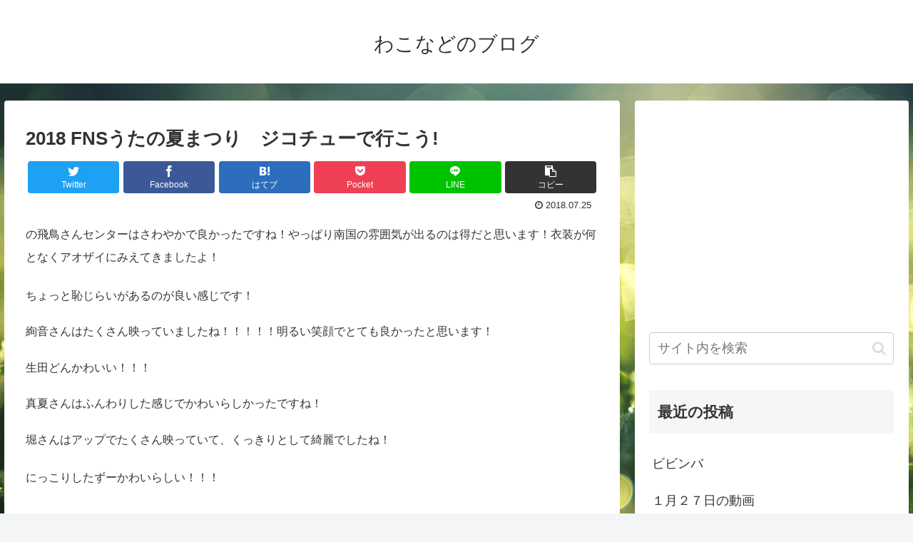

--- FILE ---
content_type: text/html; charset=UTF-8
request_url: https://wakonado.work/2018/07/25/56238140/
body_size: 28570
content:
<!doctype html>
<html lang="ja">

<head>
<meta charset="utf-8">
<meta http-equiv="X-UA-Compatible" content="IE=edge">
<meta name="viewport" content="width=device-width, initial-scale=1.0, viewport-fit=cover"/>
<meta name="referrer" content="no-referrer-when-downgrade"/>

  <!-- Other Analytics -->
<script async src="https://pagead2.googlesyndication.com/pagead/js/adsbygoogle.js"></script>
<script>
     (adsbygoogle = window.adsbygoogle || []).push({
          google_ad_client: "ca-pub-4899587013528569",
          enable_page_level_ads: true
     });
</script>
<!-- /Other Analytics -->
<!-- Google Search Console -->
<meta name="google-site-verification" content="Sdi2rC5WY4OjQ6cU8GITO1XI9icYPzoua1JGo8MRz_I" />
<!-- /Google Search Console -->
<!-- preconnect dns-prefetch -->
<link rel="preconnect dns-prefetch" href="//www.googletagmanager.com">
<link rel="preconnect dns-prefetch" href="//www.google-analytics.com">
<link rel="preconnect dns-prefetch" href="//ajax.googleapis.com">
<link rel="preconnect dns-prefetch" href="//cdnjs.cloudflare.com">
<link rel="preconnect dns-prefetch" href="//pagead2.googlesyndication.com">
<link rel="preconnect dns-prefetch" href="//googleads.g.doubleclick.net">
<link rel="preconnect dns-prefetch" href="//tpc.googlesyndication.com">
<link rel="preconnect dns-prefetch" href="//ad.doubleclick.net">
<link rel="preconnect dns-prefetch" href="//www.gstatic.com">
<link rel="preconnect dns-prefetch" href="//cse.google.com">
<link rel="preconnect dns-prefetch" href="//fonts.gstatic.com">
<link rel="preconnect dns-prefetch" href="//fonts.googleapis.com">
<link rel="preconnect dns-prefetch" href="//cms.quantserve.com">
<link rel="preconnect dns-prefetch" href="//secure.gravatar.com">
<link rel="preconnect dns-prefetch" href="//cdn.syndication.twimg.com">
<link rel="preconnect dns-prefetch" href="//cdn.jsdelivr.net">
<link rel="preconnect dns-prefetch" href="//images-fe.ssl-images-amazon.com">
<link rel="preconnect dns-prefetch" href="//completion.amazon.com">
<link rel="preconnect dns-prefetch" href="//m.media-amazon.com">
<link rel="preconnect dns-prefetch" href="//i.moshimo.com">
<link rel="preconnect dns-prefetch" href="//aml.valuecommerce.com">
<link rel="preconnect dns-prefetch" href="//dalc.valuecommerce.com">
<link rel="preconnect dns-prefetch" href="//dalb.valuecommerce.com">
<!-- Google Tag Manager -->
<script>(function(w,d,s,l,i){w[l]=w[l]||[];w[l].push({'gtm.start':
new Date().getTime(),event:'gtm.js'});var f=d.getElementsByTagName(s)[0],
j=d.createElement(s),dl=l!='dataLayer'?'&l='+l:'';j.async=true;j.src=
'https://www.googletagmanager.com/gtm.js?id='+i+dl;f.parentNode.insertBefore(j,f);
})(window,document,'script','dataLayer','GTM-NZ3PPZG');</script>
<!-- End Google Tag Manager -->
<!-- Google Auto AdSense -->
<script>
  (adsbygoogle = window.adsbygoogle || []).push({
    google_ad_client: "ca-pub-4899587013528569",
    enable_page_level_ads: true
  });
</script>
<!-- End Google Auto AdSense -->
<title>2018 FNSうたの夏まつり　ジコチューで行こう!  |  わこなどのブログ</title>
<meta name='robots' content='max-image-preview:large' />

<!-- OGP -->
<meta property="og:type" content="article">
<meta property="og:description" content="の飛鳥さんセンターはさわやかで良かったですね！やっぱり南国の雰囲気が出るのは得だと思います！衣装が何となくアオザイにみえてきましたよ！ちょっと恥じらいがあるのが良い感じです！絢音さんはたくさん映っていましたね！！！！！明るい笑顔でとても良か">
<meta property="og:title" content="2018 FNSうたの夏まつり　ジコチューで行こう!">
<meta property="og:url" content="https://wakonado.work/2018/07/25/56238140/">
<meta property="og:image" content="https://wakonado.work/wp-content/uploads/2019/07/fresh-green-2490820_1280.jpg">
<meta property="og:site_name" content="わこなどのブログ">
<meta property="og:locale" content="ja_JP">
<meta property="article:published_time" content="2018-07-25T21:43:00+09:00" />
<meta property="article:modified_time" content="2018-07-25T21:43:00+09:00" />
<meta property="article:section" content="wakonado">
<meta property="article:section" content="工事中など">
<!-- /OGP -->

<!-- Twitter Card -->
<meta name="twitter:card" content="summary_large_image">
<meta property="twitter:description" content="の飛鳥さんセンターはさわやかで良かったですね！やっぱり南国の雰囲気が出るのは得だと思います！衣装が何となくアオザイにみえてきましたよ！ちょっと恥じらいがあるのが良い感じです！絢音さんはたくさん映っていましたね！！！！！明るい笑顔でとても良か">
<meta property="twitter:title" content="2018 FNSうたの夏まつり　ジコチューで行こう!">
<meta property="twitter:url" content="https://wakonado.work/2018/07/25/56238140/">
<meta name="twitter:image" content="https://wakonado.work/wp-content/uploads/2019/07/fresh-green-2490820_1280.jpg">
<meta name="twitter:domain" content="wakonado.work">
<!-- /Twitter Card -->
<link rel='dns-prefetch' href='//ajax.googleapis.com' />
<link rel='dns-prefetch' href='//cdnjs.cloudflare.com' />
<link rel='dns-prefetch' href='//stats.wp.com' />
<link rel="alternate" type="application/rss+xml" title="わこなどのブログ &raquo; フィード" href="https://wakonado.work/feed/" />
<link rel="alternate" type="application/rss+xml" title="わこなどのブログ &raquo; コメントフィード" href="https://wakonado.work/comments/feed/" />
<link rel="alternate" type="application/rss+xml" title="わこなどのブログ &raquo; 2018 FNSうたの夏まつり　ジコチューで行こう! のコメントのフィード" href="https://wakonado.work/2018/07/25/56238140/feed/" />
<style id='wp-img-auto-sizes-contain-inline-css'>
img:is([sizes=auto i],[sizes^="auto," i]){contain-intrinsic-size:3000px 1500px}
/*# sourceURL=wp-img-auto-sizes-contain-inline-css */
</style>
<link rel='stylesheet' id='cocoon-style-css' href='https://wakonado.work/wp-content/themes/cocoon-master/style.css?ver=6.9&#038;fver=20210720012648' media='all' />
<style id='cocoon-style-inline-css'>
.main{width:860px}.sidebar{width:376px}@media screen and (max-width:1280px){.wrap{width:auto}.main,.sidebar,.sidebar-left .main,.sidebar-left .sidebar{margin:0 .5%}.main{width:67.4%}.sidebar{padding:1.5%;width:30%}.entry-card-thumb{width:38%}.entry-card-content{margin-left:40%}}body::after{content:url(https://wakonado.work/wp-content/themes/cocoon-master/lib/analytics/access.php?post_id=20495&post_type=post)!important;visibility:hidden;position:absolute;bottom:0;right:0;width:1px;height:1px;overflow:hidden;display:inline!important}.logo-header img{height:10px;width:auto}.logo-header img{width:28px;height:auto}.toc-checkbox{display:none}.toc-content{visibility:hidden;height:0;opacity:.2;transition:all .5s ease-out}.toc-checkbox:checked~.toc-content{visibility:visible;padding-top:.6em;height:100%;opacity:1}.toc-title::after{content:'[開く]';margin-left:.5em;cursor:pointer;font-size:.8em}.toc-title:hover::after{text-decoration:underline}.toc-checkbox:checked+.toc-title::after{content:'[閉じる]'}#respond{display:none}.entry-content>*,.demo .entry-content p{line-height:1.8}.entry-content>*,.article p,.demo .entry-content p,.article dl,.article ul,.article ol,.article blockquote,.article pre,.article table,.article .toc,.article .column-wrap,.article .new-entry-cards,.article .popular-entry-cards,.article .navi-entry-cards,.article .box-menus,.article .ranking-item,.article .rss-entry-cards,.body .widget,.body .author-box,.body .blogcard-wrap,.body .login-user-only,.body .information-box,.body .question-box,.body .alert-box,.body .information,.body .question,.body .alert,.body .memo-box,.body .comment-box,.body .common-icon-box,.body .blank-box,.body .button-block,.body .micro-bottom,.body .caption-box,.body .tab-caption-box,.body .label-box,.body .toggle-wrap,.body .wp-block-image,.body .booklink-box,.body .kaerebalink-box,.body .tomarebalink-box,.body .product-item-box,.body .speech-wrap,.body .wp-block-categories,.body .wp-block-archives,.body .wp-block-archives-dropdown,.body .wp-block-calendar,.body .ad-area,.body .wp-block-gallery,.body .wp-block-audio,.body .wp-block-cover,.body .wp-block-file,.body .wp-block-media-text,.body .wp-block-video,.body .wp-block-buttons,.body .wp-block-columns,.body .wp-block-separator,.body .components-placeholder,.body .wp-block-search,.body .wp-block-social-links,.body .timeline-box,.body .blogcard-type,.body .btn-wrap,.body .btn-wrap a,.body .block-box,.body .wp-block-embed,.body .wp-block-group,.body .wp-block-table,.body .scrollable-table,.body .wp-block-separator,.body .wp-block,.body .video-container,.is-root-container>*,[data-type="core/freeform"]{margin-bottom:1.4em}.article h2,.article h3,.article h4,.article h5,.article h6{margin-bottom:1.26em}@media screen and (max-width:480px){.body,.menu-content{font-size:16px}}@media screen and (max-width:781px){.wp-block-column{margin-bottom:1.4em}}@media screen and (max-width:599px){.column-wrap>div{margin-bottom:1.4em}}.article h2,.article h3,.article h4,.article h5,.article h6{margin-top:1.87em}.article .micro-top{margin-bottom:.28em}.article .micro-bottom{margin-top:-1.26em}.article .micro-balloon{margin-bottom:.7em}.article .micro-bottom.micro-balloon{margin-top:-.98em}.blank-box.bb-key-color{border-color:#19448e}.iic-key-color li::before{color:#19448e}.blank-box.bb-tab.bb-key-color::before{background-color:#19448e}.tb-key-color .toggle-button{border:1px solid #19448e;background:#19448e;color:#fff}.tb-key-color .toggle-button::before{color:#ccc}.tb-key-color .toggle-checkbox:checked~.toggle-content{border-color:#19448e}.cb-key-color.caption-box{border-color:#19448e}.cb-key-color .caption-box-label{background-color:#19448e;color:#fff}.tcb-key-color .tab-caption-box-label{background-color:#19448e;color:#fff}.tcb-key-color .tab-caption-box-content{border-color:#19448e}.lb-key-color .label-box-content{border-color:#19448e}.mc-key-color{background-color:#19448e;color:#fff;border:0}.mc-key-color.micro-bottom::after{border-bottom-color:#19448e;border-top-color:transparent}.mc-key-color::before{border-top-color:transparent;border-bottom-color:transparent}.mc-key-color::after{border-top-color:#19448e}.btn-key-color,.btn-wrap.btn-wrap-key-color>a{background-color:#19448e}.has-text-color.has-key-color-color{color:#19448e}.has-background.has-key-color-background-color{background-color:#19448e}.body.article,body#tinymce.wp-editor{background-color:#fff}.body.article,.editor-post-title__block .editor-post-title__input,body#tinymce.wp-editor{color:#333}.body .has-key-color-background-color{background-color:#19448e}.body .has-key-color-color{color:#19448e}.body .has-key-color-border-color{border-color:#19448e}.btn-wrap.has-key-color-background-color>a{background-color:#19448e}.btn-wrap.has-key-color-color>a{color:#19448e}.btn-wrap.has-key-color-border-color>a{border-color:#19448e}.bb-tab.has-key-color-border-color .bb-label{background-color:#19448e}.toggle-wrap.has-key-color-border-color .toggle-button{background-color:#19448e}.toggle-wrap.has-key-color-border-color .toggle-button,.toggle-wrap.has-key-color-border-color .toggle-content{border-color:#19448e}.iconlist-box.has-key-color-icon-color li::before{color:#19448e}.micro-balloon.has-key-color-background-color{background-color:#19448e;border-color:transparent}.micro-balloon.has-key-color-background-color.micro-bottom::after{border-bottom-color:#19448e;border-top-color:transparent}.micro-balloon.has-key-color-background-color::before{border-top-color:transparent;border-bottom-color:transparent}.micro-balloon.has-key-color-background-color::after{border-top-color:#19448e}.micro-balloon.has-border-color.has-key-color-border-color{border-color:#19448e}.micro-balloon.micro-top.has-key-color-border-color::before{border-top-color:#19448e}.micro-balloon.micro-bottom.has-key-color-border-color::before{border-bottom-color:#19448e}.caption-box.has-key-color-border-color .box-label{background-color:#19448e}.tab-caption-box.has-key-color-border-color .box-label{background-color:#19448e}.tab-caption-box.has-key-color-border-color .box-content{border-color:#19448e}.tab-caption-box.has-key-color-background-color .box-content{background-color:#19448e}.label-box.has-key-color-border-color .box-content{border-color:#19448e}.label-box.has-key-color-background-color .box-content{background-color:#19448e}.sbp-l .speech-balloon.has-key-color-border-color::before{border-right-color:#19448e}.sbp-r .speech-balloon.has-key-color-border-color::before{border-left-color:#19448e}.sbp-l .speech-balloon.has-key-color-background-color::after{border-right-color:#19448e}.sbp-r .speech-balloon.has-key-color-background-color::after{border-left-color:#19448e}.sbs-line.sbp-r .speech-balloon.has-key-color-background-color{background-color:#19448e}.sbs-line.sbp-r .speech-balloon.has-key-color-border-color{border-color:#19448e}.speech-wrap.sbs-think .speech-balloon.has-key-color-border-color::before,.speech-wrap.sbs-think .speech-balloon.has-key-color-border-color::after{border-color:#19448e}.sbs-think .speech-balloon.has-key-color-background-color::before,.sbs-think .speech-balloon.has-key-color-background-color::after{background-color:#19448e}.timeline-box.has-key-color-point-color .timeline-item::before{background-color:#19448e}.has-key-color-question-color .faq-question-label{color:#19448e}.has-key-color-answer-color .faq-answer-label{color:#19448e}.is-style-square.has-key-color-question-color .faq-question-label{color:#fff;background-color:#19448e}.is-style-square.has-key-color-answer-color .faq-answer-label{color:#fff;background-color:#19448e}.body .has-red-background-color{background-color:#e60033}.body .has-red-color{color:#e60033}.body .has-red-border-color{border-color:#e60033}.btn-wrap.has-red-background-color>a{background-color:#e60033}.btn-wrap.has-red-color>a{color:#e60033}.btn-wrap.has-red-border-color>a{border-color:#e60033}.bb-tab.has-red-border-color .bb-label{background-color:#e60033}.toggle-wrap.has-red-border-color .toggle-button{background-color:#e60033}.toggle-wrap.has-red-border-color .toggle-button,.toggle-wrap.has-red-border-color .toggle-content{border-color:#e60033}.iconlist-box.has-red-icon-color li::before{color:#e60033}.micro-balloon.has-red-background-color{background-color:#e60033;border-color:transparent}.micro-balloon.has-red-background-color.micro-bottom::after{border-bottom-color:#e60033;border-top-color:transparent}.micro-balloon.has-red-background-color::before{border-top-color:transparent;border-bottom-color:transparent}.micro-balloon.has-red-background-color::after{border-top-color:#e60033}.micro-balloon.has-border-color.has-red-border-color{border-color:#e60033}.micro-balloon.micro-top.has-red-border-color::before{border-top-color:#e60033}.micro-balloon.micro-bottom.has-red-border-color::before{border-bottom-color:#e60033}.caption-box.has-red-border-color .box-label{background-color:#e60033}.tab-caption-box.has-red-border-color .box-label{background-color:#e60033}.tab-caption-box.has-red-border-color .box-content{border-color:#e60033}.tab-caption-box.has-red-background-color .box-content{background-color:#e60033}.label-box.has-red-border-color .box-content{border-color:#e60033}.label-box.has-red-background-color .box-content{background-color:#e60033}.sbp-l .speech-balloon.has-red-border-color::before{border-right-color:#e60033}.sbp-r .speech-balloon.has-red-border-color::before{border-left-color:#e60033}.sbp-l .speech-balloon.has-red-background-color::after{border-right-color:#e60033}.sbp-r .speech-balloon.has-red-background-color::after{border-left-color:#e60033}.sbs-line.sbp-r .speech-balloon.has-red-background-color{background-color:#e60033}.sbs-line.sbp-r .speech-balloon.has-red-border-color{border-color:#e60033}.speech-wrap.sbs-think .speech-balloon.has-red-border-color::before,.speech-wrap.sbs-think .speech-balloon.has-red-border-color::after{border-color:#e60033}.sbs-think .speech-balloon.has-red-background-color::before,.sbs-think .speech-balloon.has-red-background-color::after{background-color:#e60033}.timeline-box.has-red-point-color .timeline-item::before{background-color:#e60033}.has-red-question-color .faq-question-label{color:#e60033}.has-red-answer-color .faq-answer-label{color:#e60033}.is-style-square.has-red-question-color .faq-question-label{color:#fff;background-color:#e60033}.is-style-square.has-red-answer-color .faq-answer-label{color:#fff;background-color:#e60033}.body .has-pink-background-color{background-color:#e95295}.body .has-pink-color{color:#e95295}.body .has-pink-border-color{border-color:#e95295}.btn-wrap.has-pink-background-color>a{background-color:#e95295}.btn-wrap.has-pink-color>a{color:#e95295}.btn-wrap.has-pink-border-color>a{border-color:#e95295}.bb-tab.has-pink-border-color .bb-label{background-color:#e95295}.toggle-wrap.has-pink-border-color .toggle-button{background-color:#e95295}.toggle-wrap.has-pink-border-color .toggle-button,.toggle-wrap.has-pink-border-color .toggle-content{border-color:#e95295}.iconlist-box.has-pink-icon-color li::before{color:#e95295}.micro-balloon.has-pink-background-color{background-color:#e95295;border-color:transparent}.micro-balloon.has-pink-background-color.micro-bottom::after{border-bottom-color:#e95295;border-top-color:transparent}.micro-balloon.has-pink-background-color::before{border-top-color:transparent;border-bottom-color:transparent}.micro-balloon.has-pink-background-color::after{border-top-color:#e95295}.micro-balloon.has-border-color.has-pink-border-color{border-color:#e95295}.micro-balloon.micro-top.has-pink-border-color::before{border-top-color:#e95295}.micro-balloon.micro-bottom.has-pink-border-color::before{border-bottom-color:#e95295}.caption-box.has-pink-border-color .box-label{background-color:#e95295}.tab-caption-box.has-pink-border-color .box-label{background-color:#e95295}.tab-caption-box.has-pink-border-color .box-content{border-color:#e95295}.tab-caption-box.has-pink-background-color .box-content{background-color:#e95295}.label-box.has-pink-border-color .box-content{border-color:#e95295}.label-box.has-pink-background-color .box-content{background-color:#e95295}.sbp-l .speech-balloon.has-pink-border-color::before{border-right-color:#e95295}.sbp-r .speech-balloon.has-pink-border-color::before{border-left-color:#e95295}.sbp-l .speech-balloon.has-pink-background-color::after{border-right-color:#e95295}.sbp-r .speech-balloon.has-pink-background-color::after{border-left-color:#e95295}.sbs-line.sbp-r .speech-balloon.has-pink-background-color{background-color:#e95295}.sbs-line.sbp-r .speech-balloon.has-pink-border-color{border-color:#e95295}.speech-wrap.sbs-think .speech-balloon.has-pink-border-color::before,.speech-wrap.sbs-think .speech-balloon.has-pink-border-color::after{border-color:#e95295}.sbs-think .speech-balloon.has-pink-background-color::before,.sbs-think .speech-balloon.has-pink-background-color::after{background-color:#e95295}.timeline-box.has-pink-point-color .timeline-item::before{background-color:#e95295}.has-pink-question-color .faq-question-label{color:#e95295}.has-pink-answer-color .faq-answer-label{color:#e95295}.is-style-square.has-pink-question-color .faq-question-label{color:#fff;background-color:#e95295}.is-style-square.has-pink-answer-color .faq-answer-label{color:#fff;background-color:#e95295}.body .has-purple-background-color{background-color:#884898}.body .has-purple-color{color:#884898}.body .has-purple-border-color{border-color:#884898}.btn-wrap.has-purple-background-color>a{background-color:#884898}.btn-wrap.has-purple-color>a{color:#884898}.btn-wrap.has-purple-border-color>a{border-color:#884898}.bb-tab.has-purple-border-color .bb-label{background-color:#884898}.toggle-wrap.has-purple-border-color .toggle-button{background-color:#884898}.toggle-wrap.has-purple-border-color .toggle-button,.toggle-wrap.has-purple-border-color .toggle-content{border-color:#884898}.iconlist-box.has-purple-icon-color li::before{color:#884898}.micro-balloon.has-purple-background-color{background-color:#884898;border-color:transparent}.micro-balloon.has-purple-background-color.micro-bottom::after{border-bottom-color:#884898;border-top-color:transparent}.micro-balloon.has-purple-background-color::before{border-top-color:transparent;border-bottom-color:transparent}.micro-balloon.has-purple-background-color::after{border-top-color:#884898}.micro-balloon.has-border-color.has-purple-border-color{border-color:#884898}.micro-balloon.micro-top.has-purple-border-color::before{border-top-color:#884898}.micro-balloon.micro-bottom.has-purple-border-color::before{border-bottom-color:#884898}.caption-box.has-purple-border-color .box-label{background-color:#884898}.tab-caption-box.has-purple-border-color .box-label{background-color:#884898}.tab-caption-box.has-purple-border-color .box-content{border-color:#884898}.tab-caption-box.has-purple-background-color .box-content{background-color:#884898}.label-box.has-purple-border-color .box-content{border-color:#884898}.label-box.has-purple-background-color .box-content{background-color:#884898}.sbp-l .speech-balloon.has-purple-border-color::before{border-right-color:#884898}.sbp-r .speech-balloon.has-purple-border-color::before{border-left-color:#884898}.sbp-l .speech-balloon.has-purple-background-color::after{border-right-color:#884898}.sbp-r .speech-balloon.has-purple-background-color::after{border-left-color:#884898}.sbs-line.sbp-r .speech-balloon.has-purple-background-color{background-color:#884898}.sbs-line.sbp-r .speech-balloon.has-purple-border-color{border-color:#884898}.speech-wrap.sbs-think .speech-balloon.has-purple-border-color::before,.speech-wrap.sbs-think .speech-balloon.has-purple-border-color::after{border-color:#884898}.sbs-think .speech-balloon.has-purple-background-color::before,.sbs-think .speech-balloon.has-purple-background-color::after{background-color:#884898}.timeline-box.has-purple-point-color .timeline-item::before{background-color:#884898}.has-purple-question-color .faq-question-label{color:#884898}.has-purple-answer-color .faq-answer-label{color:#884898}.is-style-square.has-purple-question-color .faq-question-label{color:#fff;background-color:#884898}.is-style-square.has-purple-answer-color .faq-answer-label{color:#fff;background-color:#884898}.body .has-deep-background-color{background-color:#55295b}.body .has-deep-color{color:#55295b}.body .has-deep-border-color{border-color:#55295b}.btn-wrap.has-deep-background-color>a{background-color:#55295b}.btn-wrap.has-deep-color>a{color:#55295b}.btn-wrap.has-deep-border-color>a{border-color:#55295b}.bb-tab.has-deep-border-color .bb-label{background-color:#55295b}.toggle-wrap.has-deep-border-color .toggle-button{background-color:#55295b}.toggle-wrap.has-deep-border-color .toggle-button,.toggle-wrap.has-deep-border-color .toggle-content{border-color:#55295b}.iconlist-box.has-deep-icon-color li::before{color:#55295b}.micro-balloon.has-deep-background-color{background-color:#55295b;border-color:transparent}.micro-balloon.has-deep-background-color.micro-bottom::after{border-bottom-color:#55295b;border-top-color:transparent}.micro-balloon.has-deep-background-color::before{border-top-color:transparent;border-bottom-color:transparent}.micro-balloon.has-deep-background-color::after{border-top-color:#55295b}.micro-balloon.has-border-color.has-deep-border-color{border-color:#55295b}.micro-balloon.micro-top.has-deep-border-color::before{border-top-color:#55295b}.micro-balloon.micro-bottom.has-deep-border-color::before{border-bottom-color:#55295b}.caption-box.has-deep-border-color .box-label{background-color:#55295b}.tab-caption-box.has-deep-border-color .box-label{background-color:#55295b}.tab-caption-box.has-deep-border-color .box-content{border-color:#55295b}.tab-caption-box.has-deep-background-color .box-content{background-color:#55295b}.label-box.has-deep-border-color .box-content{border-color:#55295b}.label-box.has-deep-background-color .box-content{background-color:#55295b}.sbp-l .speech-balloon.has-deep-border-color::before{border-right-color:#55295b}.sbp-r .speech-balloon.has-deep-border-color::before{border-left-color:#55295b}.sbp-l .speech-balloon.has-deep-background-color::after{border-right-color:#55295b}.sbp-r .speech-balloon.has-deep-background-color::after{border-left-color:#55295b}.sbs-line.sbp-r .speech-balloon.has-deep-background-color{background-color:#55295b}.sbs-line.sbp-r .speech-balloon.has-deep-border-color{border-color:#55295b}.speech-wrap.sbs-think .speech-balloon.has-deep-border-color::before,.speech-wrap.sbs-think .speech-balloon.has-deep-border-color::after{border-color:#55295b}.sbs-think .speech-balloon.has-deep-background-color::before,.sbs-think .speech-balloon.has-deep-background-color::after{background-color:#55295b}.timeline-box.has-deep-point-color .timeline-item::before{background-color:#55295b}.has-deep-question-color .faq-question-label{color:#55295b}.has-deep-answer-color .faq-answer-label{color:#55295b}.is-style-square.has-deep-question-color .faq-question-label{color:#fff;background-color:#55295b}.is-style-square.has-deep-answer-color .faq-answer-label{color:#fff;background-color:#55295b}.body .has-indigo-background-color{background-color:#1e50a2}.body .has-indigo-color{color:#1e50a2}.body .has-indigo-border-color{border-color:#1e50a2}.btn-wrap.has-indigo-background-color>a{background-color:#1e50a2}.btn-wrap.has-indigo-color>a{color:#1e50a2}.btn-wrap.has-indigo-border-color>a{border-color:#1e50a2}.bb-tab.has-indigo-border-color .bb-label{background-color:#1e50a2}.toggle-wrap.has-indigo-border-color .toggle-button{background-color:#1e50a2}.toggle-wrap.has-indigo-border-color .toggle-button,.toggle-wrap.has-indigo-border-color .toggle-content{border-color:#1e50a2}.iconlist-box.has-indigo-icon-color li::before{color:#1e50a2}.micro-balloon.has-indigo-background-color{background-color:#1e50a2;border-color:transparent}.micro-balloon.has-indigo-background-color.micro-bottom::after{border-bottom-color:#1e50a2;border-top-color:transparent}.micro-balloon.has-indigo-background-color::before{border-top-color:transparent;border-bottom-color:transparent}.micro-balloon.has-indigo-background-color::after{border-top-color:#1e50a2}.micro-balloon.has-border-color.has-indigo-border-color{border-color:#1e50a2}.micro-balloon.micro-top.has-indigo-border-color::before{border-top-color:#1e50a2}.micro-balloon.micro-bottom.has-indigo-border-color::before{border-bottom-color:#1e50a2}.caption-box.has-indigo-border-color .box-label{background-color:#1e50a2}.tab-caption-box.has-indigo-border-color .box-label{background-color:#1e50a2}.tab-caption-box.has-indigo-border-color .box-content{border-color:#1e50a2}.tab-caption-box.has-indigo-background-color .box-content{background-color:#1e50a2}.label-box.has-indigo-border-color .box-content{border-color:#1e50a2}.label-box.has-indigo-background-color .box-content{background-color:#1e50a2}.sbp-l .speech-balloon.has-indigo-border-color::before{border-right-color:#1e50a2}.sbp-r .speech-balloon.has-indigo-border-color::before{border-left-color:#1e50a2}.sbp-l .speech-balloon.has-indigo-background-color::after{border-right-color:#1e50a2}.sbp-r .speech-balloon.has-indigo-background-color::after{border-left-color:#1e50a2}.sbs-line.sbp-r .speech-balloon.has-indigo-background-color{background-color:#1e50a2}.sbs-line.sbp-r .speech-balloon.has-indigo-border-color{border-color:#1e50a2}.speech-wrap.sbs-think .speech-balloon.has-indigo-border-color::before,.speech-wrap.sbs-think .speech-balloon.has-indigo-border-color::after{border-color:#1e50a2}.sbs-think .speech-balloon.has-indigo-background-color::before,.sbs-think .speech-balloon.has-indigo-background-color::after{background-color:#1e50a2}.timeline-box.has-indigo-point-color .timeline-item::before{background-color:#1e50a2}.has-indigo-question-color .faq-question-label{color:#1e50a2}.has-indigo-answer-color .faq-answer-label{color:#1e50a2}.is-style-square.has-indigo-question-color .faq-question-label{color:#fff;background-color:#1e50a2}.is-style-square.has-indigo-answer-color .faq-answer-label{color:#fff;background-color:#1e50a2}.body .has-blue-background-color{background-color:#0095d9}.body .has-blue-color{color:#0095d9}.body .has-blue-border-color{border-color:#0095d9}.btn-wrap.has-blue-background-color>a{background-color:#0095d9}.btn-wrap.has-blue-color>a{color:#0095d9}.btn-wrap.has-blue-border-color>a{border-color:#0095d9}.bb-tab.has-blue-border-color .bb-label{background-color:#0095d9}.toggle-wrap.has-blue-border-color .toggle-button{background-color:#0095d9}.toggle-wrap.has-blue-border-color .toggle-button,.toggle-wrap.has-blue-border-color .toggle-content{border-color:#0095d9}.iconlist-box.has-blue-icon-color li::before{color:#0095d9}.micro-balloon.has-blue-background-color{background-color:#0095d9;border-color:transparent}.micro-balloon.has-blue-background-color.micro-bottom::after{border-bottom-color:#0095d9;border-top-color:transparent}.micro-balloon.has-blue-background-color::before{border-top-color:transparent;border-bottom-color:transparent}.micro-balloon.has-blue-background-color::after{border-top-color:#0095d9}.micro-balloon.has-border-color.has-blue-border-color{border-color:#0095d9}.micro-balloon.micro-top.has-blue-border-color::before{border-top-color:#0095d9}.micro-balloon.micro-bottom.has-blue-border-color::before{border-bottom-color:#0095d9}.caption-box.has-blue-border-color .box-label{background-color:#0095d9}.tab-caption-box.has-blue-border-color .box-label{background-color:#0095d9}.tab-caption-box.has-blue-border-color .box-content{border-color:#0095d9}.tab-caption-box.has-blue-background-color .box-content{background-color:#0095d9}.label-box.has-blue-border-color .box-content{border-color:#0095d9}.label-box.has-blue-background-color .box-content{background-color:#0095d9}.sbp-l .speech-balloon.has-blue-border-color::before{border-right-color:#0095d9}.sbp-r .speech-balloon.has-blue-border-color::before{border-left-color:#0095d9}.sbp-l .speech-balloon.has-blue-background-color::after{border-right-color:#0095d9}.sbp-r .speech-balloon.has-blue-background-color::after{border-left-color:#0095d9}.sbs-line.sbp-r .speech-balloon.has-blue-background-color{background-color:#0095d9}.sbs-line.sbp-r .speech-balloon.has-blue-border-color{border-color:#0095d9}.speech-wrap.sbs-think .speech-balloon.has-blue-border-color::before,.speech-wrap.sbs-think .speech-balloon.has-blue-border-color::after{border-color:#0095d9}.sbs-think .speech-balloon.has-blue-background-color::before,.sbs-think .speech-balloon.has-blue-background-color::after{background-color:#0095d9}.timeline-box.has-blue-point-color .timeline-item::before{background-color:#0095d9}.has-blue-question-color .faq-question-label{color:#0095d9}.has-blue-answer-color .faq-answer-label{color:#0095d9}.is-style-square.has-blue-question-color .faq-question-label{color:#fff;background-color:#0095d9}.is-style-square.has-blue-answer-color .faq-answer-label{color:#fff;background-color:#0095d9}.body .has-light-blue-background-color{background-color:#2ca9e1}.body .has-light-blue-color{color:#2ca9e1}.body .has-light-blue-border-color{border-color:#2ca9e1}.btn-wrap.has-light-blue-background-color>a{background-color:#2ca9e1}.btn-wrap.has-light-blue-color>a{color:#2ca9e1}.btn-wrap.has-light-blue-border-color>a{border-color:#2ca9e1}.bb-tab.has-light-blue-border-color .bb-label{background-color:#2ca9e1}.toggle-wrap.has-light-blue-border-color .toggle-button{background-color:#2ca9e1}.toggle-wrap.has-light-blue-border-color .toggle-button,.toggle-wrap.has-light-blue-border-color .toggle-content{border-color:#2ca9e1}.iconlist-box.has-light-blue-icon-color li::before{color:#2ca9e1}.micro-balloon.has-light-blue-background-color{background-color:#2ca9e1;border-color:transparent}.micro-balloon.has-light-blue-background-color.micro-bottom::after{border-bottom-color:#2ca9e1;border-top-color:transparent}.micro-balloon.has-light-blue-background-color::before{border-top-color:transparent;border-bottom-color:transparent}.micro-balloon.has-light-blue-background-color::after{border-top-color:#2ca9e1}.micro-balloon.has-border-color.has-light-blue-border-color{border-color:#2ca9e1}.micro-balloon.micro-top.has-light-blue-border-color::before{border-top-color:#2ca9e1}.micro-balloon.micro-bottom.has-light-blue-border-color::before{border-bottom-color:#2ca9e1}.caption-box.has-light-blue-border-color .box-label{background-color:#2ca9e1}.tab-caption-box.has-light-blue-border-color .box-label{background-color:#2ca9e1}.tab-caption-box.has-light-blue-border-color .box-content{border-color:#2ca9e1}.tab-caption-box.has-light-blue-background-color .box-content{background-color:#2ca9e1}.label-box.has-light-blue-border-color .box-content{border-color:#2ca9e1}.label-box.has-light-blue-background-color .box-content{background-color:#2ca9e1}.sbp-l .speech-balloon.has-light-blue-border-color::before{border-right-color:#2ca9e1}.sbp-r .speech-balloon.has-light-blue-border-color::before{border-left-color:#2ca9e1}.sbp-l .speech-balloon.has-light-blue-background-color::after{border-right-color:#2ca9e1}.sbp-r .speech-balloon.has-light-blue-background-color::after{border-left-color:#2ca9e1}.sbs-line.sbp-r .speech-balloon.has-light-blue-background-color{background-color:#2ca9e1}.sbs-line.sbp-r .speech-balloon.has-light-blue-border-color{border-color:#2ca9e1}.speech-wrap.sbs-think .speech-balloon.has-light-blue-border-color::before,.speech-wrap.sbs-think .speech-balloon.has-light-blue-border-color::after{border-color:#2ca9e1}.sbs-think .speech-balloon.has-light-blue-background-color::before,.sbs-think .speech-balloon.has-light-blue-background-color::after{background-color:#2ca9e1}.timeline-box.has-light-blue-point-color .timeline-item::before{background-color:#2ca9e1}.has-light-blue-question-color .faq-question-label{color:#2ca9e1}.has-light-blue-answer-color .faq-answer-label{color:#2ca9e1}.is-style-square.has-light-blue-question-color .faq-question-label{color:#fff;background-color:#2ca9e1}.is-style-square.has-light-blue-answer-color .faq-answer-label{color:#fff;background-color:#2ca9e1}.body .has-cyan-background-color{background-color:#00a3af}.body .has-cyan-color{color:#00a3af}.body .has-cyan-border-color{border-color:#00a3af}.btn-wrap.has-cyan-background-color>a{background-color:#00a3af}.btn-wrap.has-cyan-color>a{color:#00a3af}.btn-wrap.has-cyan-border-color>a{border-color:#00a3af}.bb-tab.has-cyan-border-color .bb-label{background-color:#00a3af}.toggle-wrap.has-cyan-border-color .toggle-button{background-color:#00a3af}.toggle-wrap.has-cyan-border-color .toggle-button,.toggle-wrap.has-cyan-border-color .toggle-content{border-color:#00a3af}.iconlist-box.has-cyan-icon-color li::before{color:#00a3af}.micro-balloon.has-cyan-background-color{background-color:#00a3af;border-color:transparent}.micro-balloon.has-cyan-background-color.micro-bottom::after{border-bottom-color:#00a3af;border-top-color:transparent}.micro-balloon.has-cyan-background-color::before{border-top-color:transparent;border-bottom-color:transparent}.micro-balloon.has-cyan-background-color::after{border-top-color:#00a3af}.micro-balloon.has-border-color.has-cyan-border-color{border-color:#00a3af}.micro-balloon.micro-top.has-cyan-border-color::before{border-top-color:#00a3af}.micro-balloon.micro-bottom.has-cyan-border-color::before{border-bottom-color:#00a3af}.caption-box.has-cyan-border-color .box-label{background-color:#00a3af}.tab-caption-box.has-cyan-border-color .box-label{background-color:#00a3af}.tab-caption-box.has-cyan-border-color .box-content{border-color:#00a3af}.tab-caption-box.has-cyan-background-color .box-content{background-color:#00a3af}.label-box.has-cyan-border-color .box-content{border-color:#00a3af}.label-box.has-cyan-background-color .box-content{background-color:#00a3af}.sbp-l .speech-balloon.has-cyan-border-color::before{border-right-color:#00a3af}.sbp-r .speech-balloon.has-cyan-border-color::before{border-left-color:#00a3af}.sbp-l .speech-balloon.has-cyan-background-color::after{border-right-color:#00a3af}.sbp-r .speech-balloon.has-cyan-background-color::after{border-left-color:#00a3af}.sbs-line.sbp-r .speech-balloon.has-cyan-background-color{background-color:#00a3af}.sbs-line.sbp-r .speech-balloon.has-cyan-border-color{border-color:#00a3af}.speech-wrap.sbs-think .speech-balloon.has-cyan-border-color::before,.speech-wrap.sbs-think .speech-balloon.has-cyan-border-color::after{border-color:#00a3af}.sbs-think .speech-balloon.has-cyan-background-color::before,.sbs-think .speech-balloon.has-cyan-background-color::after{background-color:#00a3af}.timeline-box.has-cyan-point-color .timeline-item::before{background-color:#00a3af}.has-cyan-question-color .faq-question-label{color:#00a3af}.has-cyan-answer-color .faq-answer-label{color:#00a3af}.is-style-square.has-cyan-question-color .faq-question-label{color:#fff;background-color:#00a3af}.is-style-square.has-cyan-answer-color .faq-answer-label{color:#fff;background-color:#00a3af}.body .has-teal-background-color{background-color:#007b43}.body .has-teal-color{color:#007b43}.body .has-teal-border-color{border-color:#007b43}.btn-wrap.has-teal-background-color>a{background-color:#007b43}.btn-wrap.has-teal-color>a{color:#007b43}.btn-wrap.has-teal-border-color>a{border-color:#007b43}.bb-tab.has-teal-border-color .bb-label{background-color:#007b43}.toggle-wrap.has-teal-border-color .toggle-button{background-color:#007b43}.toggle-wrap.has-teal-border-color .toggle-button,.toggle-wrap.has-teal-border-color .toggle-content{border-color:#007b43}.iconlist-box.has-teal-icon-color li::before{color:#007b43}.micro-balloon.has-teal-background-color{background-color:#007b43;border-color:transparent}.micro-balloon.has-teal-background-color.micro-bottom::after{border-bottom-color:#007b43;border-top-color:transparent}.micro-balloon.has-teal-background-color::before{border-top-color:transparent;border-bottom-color:transparent}.micro-balloon.has-teal-background-color::after{border-top-color:#007b43}.micro-balloon.has-border-color.has-teal-border-color{border-color:#007b43}.micro-balloon.micro-top.has-teal-border-color::before{border-top-color:#007b43}.micro-balloon.micro-bottom.has-teal-border-color::before{border-bottom-color:#007b43}.caption-box.has-teal-border-color .box-label{background-color:#007b43}.tab-caption-box.has-teal-border-color .box-label{background-color:#007b43}.tab-caption-box.has-teal-border-color .box-content{border-color:#007b43}.tab-caption-box.has-teal-background-color .box-content{background-color:#007b43}.label-box.has-teal-border-color .box-content{border-color:#007b43}.label-box.has-teal-background-color .box-content{background-color:#007b43}.sbp-l .speech-balloon.has-teal-border-color::before{border-right-color:#007b43}.sbp-r .speech-balloon.has-teal-border-color::before{border-left-color:#007b43}.sbp-l .speech-balloon.has-teal-background-color::after{border-right-color:#007b43}.sbp-r .speech-balloon.has-teal-background-color::after{border-left-color:#007b43}.sbs-line.sbp-r .speech-balloon.has-teal-background-color{background-color:#007b43}.sbs-line.sbp-r .speech-balloon.has-teal-border-color{border-color:#007b43}.speech-wrap.sbs-think .speech-balloon.has-teal-border-color::before,.speech-wrap.sbs-think .speech-balloon.has-teal-border-color::after{border-color:#007b43}.sbs-think .speech-balloon.has-teal-background-color::before,.sbs-think .speech-balloon.has-teal-background-color::after{background-color:#007b43}.timeline-box.has-teal-point-color .timeline-item::before{background-color:#007b43}.has-teal-question-color .faq-question-label{color:#007b43}.has-teal-answer-color .faq-answer-label{color:#007b43}.is-style-square.has-teal-question-color .faq-question-label{color:#fff;background-color:#007b43}.is-style-square.has-teal-answer-color .faq-answer-label{color:#fff;background-color:#007b43}.body .has-green-background-color{background-color:#3eb370}.body .has-green-color{color:#3eb370}.body .has-green-border-color{border-color:#3eb370}.btn-wrap.has-green-background-color>a{background-color:#3eb370}.btn-wrap.has-green-color>a{color:#3eb370}.btn-wrap.has-green-border-color>a{border-color:#3eb370}.bb-tab.has-green-border-color .bb-label{background-color:#3eb370}.toggle-wrap.has-green-border-color .toggle-button{background-color:#3eb370}.toggle-wrap.has-green-border-color .toggle-button,.toggle-wrap.has-green-border-color .toggle-content{border-color:#3eb370}.iconlist-box.has-green-icon-color li::before{color:#3eb370}.micro-balloon.has-green-background-color{background-color:#3eb370;border-color:transparent}.micro-balloon.has-green-background-color.micro-bottom::after{border-bottom-color:#3eb370;border-top-color:transparent}.micro-balloon.has-green-background-color::before{border-top-color:transparent;border-bottom-color:transparent}.micro-balloon.has-green-background-color::after{border-top-color:#3eb370}.micro-balloon.has-border-color.has-green-border-color{border-color:#3eb370}.micro-balloon.micro-top.has-green-border-color::before{border-top-color:#3eb370}.micro-balloon.micro-bottom.has-green-border-color::before{border-bottom-color:#3eb370}.caption-box.has-green-border-color .box-label{background-color:#3eb370}.tab-caption-box.has-green-border-color .box-label{background-color:#3eb370}.tab-caption-box.has-green-border-color .box-content{border-color:#3eb370}.tab-caption-box.has-green-background-color .box-content{background-color:#3eb370}.label-box.has-green-border-color .box-content{border-color:#3eb370}.label-box.has-green-background-color .box-content{background-color:#3eb370}.sbp-l .speech-balloon.has-green-border-color::before{border-right-color:#3eb370}.sbp-r .speech-balloon.has-green-border-color::before{border-left-color:#3eb370}.sbp-l .speech-balloon.has-green-background-color::after{border-right-color:#3eb370}.sbp-r .speech-balloon.has-green-background-color::after{border-left-color:#3eb370}.sbs-line.sbp-r .speech-balloon.has-green-background-color{background-color:#3eb370}.sbs-line.sbp-r .speech-balloon.has-green-border-color{border-color:#3eb370}.speech-wrap.sbs-think .speech-balloon.has-green-border-color::before,.speech-wrap.sbs-think .speech-balloon.has-green-border-color::after{border-color:#3eb370}.sbs-think .speech-balloon.has-green-background-color::before,.sbs-think .speech-balloon.has-green-background-color::after{background-color:#3eb370}.timeline-box.has-green-point-color .timeline-item::before{background-color:#3eb370}.has-green-question-color .faq-question-label{color:#3eb370}.has-green-answer-color .faq-answer-label{color:#3eb370}.is-style-square.has-green-question-color .faq-question-label{color:#fff;background-color:#3eb370}.is-style-square.has-green-answer-color .faq-answer-label{color:#fff;background-color:#3eb370}.body .has-light-green-background-color{background-color:#8bc34a}.body .has-light-green-color{color:#8bc34a}.body .has-light-green-border-color{border-color:#8bc34a}.btn-wrap.has-light-green-background-color>a{background-color:#8bc34a}.btn-wrap.has-light-green-color>a{color:#8bc34a}.btn-wrap.has-light-green-border-color>a{border-color:#8bc34a}.bb-tab.has-light-green-border-color .bb-label{background-color:#8bc34a}.toggle-wrap.has-light-green-border-color .toggle-button{background-color:#8bc34a}.toggle-wrap.has-light-green-border-color .toggle-button,.toggle-wrap.has-light-green-border-color .toggle-content{border-color:#8bc34a}.iconlist-box.has-light-green-icon-color li::before{color:#8bc34a}.micro-balloon.has-light-green-background-color{background-color:#8bc34a;border-color:transparent}.micro-balloon.has-light-green-background-color.micro-bottom::after{border-bottom-color:#8bc34a;border-top-color:transparent}.micro-balloon.has-light-green-background-color::before{border-top-color:transparent;border-bottom-color:transparent}.micro-balloon.has-light-green-background-color::after{border-top-color:#8bc34a}.micro-balloon.has-border-color.has-light-green-border-color{border-color:#8bc34a}.micro-balloon.micro-top.has-light-green-border-color::before{border-top-color:#8bc34a}.micro-balloon.micro-bottom.has-light-green-border-color::before{border-bottom-color:#8bc34a}.caption-box.has-light-green-border-color .box-label{background-color:#8bc34a}.tab-caption-box.has-light-green-border-color .box-label{background-color:#8bc34a}.tab-caption-box.has-light-green-border-color .box-content{border-color:#8bc34a}.tab-caption-box.has-light-green-background-color .box-content{background-color:#8bc34a}.label-box.has-light-green-border-color .box-content{border-color:#8bc34a}.label-box.has-light-green-background-color .box-content{background-color:#8bc34a}.sbp-l .speech-balloon.has-light-green-border-color::before{border-right-color:#8bc34a}.sbp-r .speech-balloon.has-light-green-border-color::before{border-left-color:#8bc34a}.sbp-l .speech-balloon.has-light-green-background-color::after{border-right-color:#8bc34a}.sbp-r .speech-balloon.has-light-green-background-color::after{border-left-color:#8bc34a}.sbs-line.sbp-r .speech-balloon.has-light-green-background-color{background-color:#8bc34a}.sbs-line.sbp-r .speech-balloon.has-light-green-border-color{border-color:#8bc34a}.speech-wrap.sbs-think .speech-balloon.has-light-green-border-color::before,.speech-wrap.sbs-think .speech-balloon.has-light-green-border-color::after{border-color:#8bc34a}.sbs-think .speech-balloon.has-light-green-background-color::before,.sbs-think .speech-balloon.has-light-green-background-color::after{background-color:#8bc34a}.timeline-box.has-light-green-point-color .timeline-item::before{background-color:#8bc34a}.has-light-green-question-color .faq-question-label{color:#8bc34a}.has-light-green-answer-color .faq-answer-label{color:#8bc34a}.is-style-square.has-light-green-question-color .faq-question-label{color:#fff;background-color:#8bc34a}.is-style-square.has-light-green-answer-color .faq-answer-label{color:#fff;background-color:#8bc34a}.body .has-lime-background-color{background-color:#c3d825}.body .has-lime-color{color:#c3d825}.body .has-lime-border-color{border-color:#c3d825}.btn-wrap.has-lime-background-color>a{background-color:#c3d825}.btn-wrap.has-lime-color>a{color:#c3d825}.btn-wrap.has-lime-border-color>a{border-color:#c3d825}.bb-tab.has-lime-border-color .bb-label{background-color:#c3d825}.toggle-wrap.has-lime-border-color .toggle-button{background-color:#c3d825}.toggle-wrap.has-lime-border-color .toggle-button,.toggle-wrap.has-lime-border-color .toggle-content{border-color:#c3d825}.iconlist-box.has-lime-icon-color li::before{color:#c3d825}.micro-balloon.has-lime-background-color{background-color:#c3d825;border-color:transparent}.micro-balloon.has-lime-background-color.micro-bottom::after{border-bottom-color:#c3d825;border-top-color:transparent}.micro-balloon.has-lime-background-color::before{border-top-color:transparent;border-bottom-color:transparent}.micro-balloon.has-lime-background-color::after{border-top-color:#c3d825}.micro-balloon.has-border-color.has-lime-border-color{border-color:#c3d825}.micro-balloon.micro-top.has-lime-border-color::before{border-top-color:#c3d825}.micro-balloon.micro-bottom.has-lime-border-color::before{border-bottom-color:#c3d825}.caption-box.has-lime-border-color .box-label{background-color:#c3d825}.tab-caption-box.has-lime-border-color .box-label{background-color:#c3d825}.tab-caption-box.has-lime-border-color .box-content{border-color:#c3d825}.tab-caption-box.has-lime-background-color .box-content{background-color:#c3d825}.label-box.has-lime-border-color .box-content{border-color:#c3d825}.label-box.has-lime-background-color .box-content{background-color:#c3d825}.sbp-l .speech-balloon.has-lime-border-color::before{border-right-color:#c3d825}.sbp-r .speech-balloon.has-lime-border-color::before{border-left-color:#c3d825}.sbp-l .speech-balloon.has-lime-background-color::after{border-right-color:#c3d825}.sbp-r .speech-balloon.has-lime-background-color::after{border-left-color:#c3d825}.sbs-line.sbp-r .speech-balloon.has-lime-background-color{background-color:#c3d825}.sbs-line.sbp-r .speech-balloon.has-lime-border-color{border-color:#c3d825}.speech-wrap.sbs-think .speech-balloon.has-lime-border-color::before,.speech-wrap.sbs-think .speech-balloon.has-lime-border-color::after{border-color:#c3d825}.sbs-think .speech-balloon.has-lime-background-color::before,.sbs-think .speech-balloon.has-lime-background-color::after{background-color:#c3d825}.timeline-box.has-lime-point-color .timeline-item::before{background-color:#c3d825}.has-lime-question-color .faq-question-label{color:#c3d825}.has-lime-answer-color .faq-answer-label{color:#c3d825}.is-style-square.has-lime-question-color .faq-question-label{color:#fff;background-color:#c3d825}.is-style-square.has-lime-answer-color .faq-answer-label{color:#fff;background-color:#c3d825}.body .has-yellow-background-color{background-color:#ffd900}.body .has-yellow-color{color:#ffd900}.body .has-yellow-border-color{border-color:#ffd900}.btn-wrap.has-yellow-background-color>a{background-color:#ffd900}.btn-wrap.has-yellow-color>a{color:#ffd900}.btn-wrap.has-yellow-border-color>a{border-color:#ffd900}.bb-tab.has-yellow-border-color .bb-label{background-color:#ffd900}.toggle-wrap.has-yellow-border-color .toggle-button{background-color:#ffd900}.toggle-wrap.has-yellow-border-color .toggle-button,.toggle-wrap.has-yellow-border-color .toggle-content{border-color:#ffd900}.iconlist-box.has-yellow-icon-color li::before{color:#ffd900}.micro-balloon.has-yellow-background-color{background-color:#ffd900;border-color:transparent}.micro-balloon.has-yellow-background-color.micro-bottom::after{border-bottom-color:#ffd900;border-top-color:transparent}.micro-balloon.has-yellow-background-color::before{border-top-color:transparent;border-bottom-color:transparent}.micro-balloon.has-yellow-background-color::after{border-top-color:#ffd900}.micro-balloon.has-border-color.has-yellow-border-color{border-color:#ffd900}.micro-balloon.micro-top.has-yellow-border-color::before{border-top-color:#ffd900}.micro-balloon.micro-bottom.has-yellow-border-color::before{border-bottom-color:#ffd900}.caption-box.has-yellow-border-color .box-label{background-color:#ffd900}.tab-caption-box.has-yellow-border-color .box-label{background-color:#ffd900}.tab-caption-box.has-yellow-border-color .box-content{border-color:#ffd900}.tab-caption-box.has-yellow-background-color .box-content{background-color:#ffd900}.label-box.has-yellow-border-color .box-content{border-color:#ffd900}.label-box.has-yellow-background-color .box-content{background-color:#ffd900}.sbp-l .speech-balloon.has-yellow-border-color::before{border-right-color:#ffd900}.sbp-r .speech-balloon.has-yellow-border-color::before{border-left-color:#ffd900}.sbp-l .speech-balloon.has-yellow-background-color::after{border-right-color:#ffd900}.sbp-r .speech-balloon.has-yellow-background-color::after{border-left-color:#ffd900}.sbs-line.sbp-r .speech-balloon.has-yellow-background-color{background-color:#ffd900}.sbs-line.sbp-r .speech-balloon.has-yellow-border-color{border-color:#ffd900}.speech-wrap.sbs-think .speech-balloon.has-yellow-border-color::before,.speech-wrap.sbs-think .speech-balloon.has-yellow-border-color::after{border-color:#ffd900}.sbs-think .speech-balloon.has-yellow-background-color::before,.sbs-think .speech-balloon.has-yellow-background-color::after{background-color:#ffd900}.timeline-box.has-yellow-point-color .timeline-item::before{background-color:#ffd900}.has-yellow-question-color .faq-question-label{color:#ffd900}.has-yellow-answer-color .faq-answer-label{color:#ffd900}.is-style-square.has-yellow-question-color .faq-question-label{color:#fff;background-color:#ffd900}.is-style-square.has-yellow-answer-color .faq-answer-label{color:#fff;background-color:#ffd900}.body .has-amber-background-color{background-color:#ffc107}.body .has-amber-color{color:#ffc107}.body .has-amber-border-color{border-color:#ffc107}.btn-wrap.has-amber-background-color>a{background-color:#ffc107}.btn-wrap.has-amber-color>a{color:#ffc107}.btn-wrap.has-amber-border-color>a{border-color:#ffc107}.bb-tab.has-amber-border-color .bb-label{background-color:#ffc107}.toggle-wrap.has-amber-border-color .toggle-button{background-color:#ffc107}.toggle-wrap.has-amber-border-color .toggle-button,.toggle-wrap.has-amber-border-color .toggle-content{border-color:#ffc107}.iconlist-box.has-amber-icon-color li::before{color:#ffc107}.micro-balloon.has-amber-background-color{background-color:#ffc107;border-color:transparent}.micro-balloon.has-amber-background-color.micro-bottom::after{border-bottom-color:#ffc107;border-top-color:transparent}.micro-balloon.has-amber-background-color::before{border-top-color:transparent;border-bottom-color:transparent}.micro-balloon.has-amber-background-color::after{border-top-color:#ffc107}.micro-balloon.has-border-color.has-amber-border-color{border-color:#ffc107}.micro-balloon.micro-top.has-amber-border-color::before{border-top-color:#ffc107}.micro-balloon.micro-bottom.has-amber-border-color::before{border-bottom-color:#ffc107}.caption-box.has-amber-border-color .box-label{background-color:#ffc107}.tab-caption-box.has-amber-border-color .box-label{background-color:#ffc107}.tab-caption-box.has-amber-border-color .box-content{border-color:#ffc107}.tab-caption-box.has-amber-background-color .box-content{background-color:#ffc107}.label-box.has-amber-border-color .box-content{border-color:#ffc107}.label-box.has-amber-background-color .box-content{background-color:#ffc107}.sbp-l .speech-balloon.has-amber-border-color::before{border-right-color:#ffc107}.sbp-r .speech-balloon.has-amber-border-color::before{border-left-color:#ffc107}.sbp-l .speech-balloon.has-amber-background-color::after{border-right-color:#ffc107}.sbp-r .speech-balloon.has-amber-background-color::after{border-left-color:#ffc107}.sbs-line.sbp-r .speech-balloon.has-amber-background-color{background-color:#ffc107}.sbs-line.sbp-r .speech-balloon.has-amber-border-color{border-color:#ffc107}.speech-wrap.sbs-think .speech-balloon.has-amber-border-color::before,.speech-wrap.sbs-think .speech-balloon.has-amber-border-color::after{border-color:#ffc107}.sbs-think .speech-balloon.has-amber-background-color::before,.sbs-think .speech-balloon.has-amber-background-color::after{background-color:#ffc107}.timeline-box.has-amber-point-color .timeline-item::before{background-color:#ffc107}.has-amber-question-color .faq-question-label{color:#ffc107}.has-amber-answer-color .faq-answer-label{color:#ffc107}.is-style-square.has-amber-question-color .faq-question-label{color:#fff;background-color:#ffc107}.is-style-square.has-amber-answer-color .faq-answer-label{color:#fff;background-color:#ffc107}.body .has-orange-background-color{background-color:#f39800}.body .has-orange-color{color:#f39800}.body .has-orange-border-color{border-color:#f39800}.btn-wrap.has-orange-background-color>a{background-color:#f39800}.btn-wrap.has-orange-color>a{color:#f39800}.btn-wrap.has-orange-border-color>a{border-color:#f39800}.bb-tab.has-orange-border-color .bb-label{background-color:#f39800}.toggle-wrap.has-orange-border-color .toggle-button{background-color:#f39800}.toggle-wrap.has-orange-border-color .toggle-button,.toggle-wrap.has-orange-border-color .toggle-content{border-color:#f39800}.iconlist-box.has-orange-icon-color li::before{color:#f39800}.micro-balloon.has-orange-background-color{background-color:#f39800;border-color:transparent}.micro-balloon.has-orange-background-color.micro-bottom::after{border-bottom-color:#f39800;border-top-color:transparent}.micro-balloon.has-orange-background-color::before{border-top-color:transparent;border-bottom-color:transparent}.micro-balloon.has-orange-background-color::after{border-top-color:#f39800}.micro-balloon.has-border-color.has-orange-border-color{border-color:#f39800}.micro-balloon.micro-top.has-orange-border-color::before{border-top-color:#f39800}.micro-balloon.micro-bottom.has-orange-border-color::before{border-bottom-color:#f39800}.caption-box.has-orange-border-color .box-label{background-color:#f39800}.tab-caption-box.has-orange-border-color .box-label{background-color:#f39800}.tab-caption-box.has-orange-border-color .box-content{border-color:#f39800}.tab-caption-box.has-orange-background-color .box-content{background-color:#f39800}.label-box.has-orange-border-color .box-content{border-color:#f39800}.label-box.has-orange-background-color .box-content{background-color:#f39800}.sbp-l .speech-balloon.has-orange-border-color::before{border-right-color:#f39800}.sbp-r .speech-balloon.has-orange-border-color::before{border-left-color:#f39800}.sbp-l .speech-balloon.has-orange-background-color::after{border-right-color:#f39800}.sbp-r .speech-balloon.has-orange-background-color::after{border-left-color:#f39800}.sbs-line.sbp-r .speech-balloon.has-orange-background-color{background-color:#f39800}.sbs-line.sbp-r .speech-balloon.has-orange-border-color{border-color:#f39800}.speech-wrap.sbs-think .speech-balloon.has-orange-border-color::before,.speech-wrap.sbs-think .speech-balloon.has-orange-border-color::after{border-color:#f39800}.sbs-think .speech-balloon.has-orange-background-color::before,.sbs-think .speech-balloon.has-orange-background-color::after{background-color:#f39800}.timeline-box.has-orange-point-color .timeline-item::before{background-color:#f39800}.has-orange-question-color .faq-question-label{color:#f39800}.has-orange-answer-color .faq-answer-label{color:#f39800}.is-style-square.has-orange-question-color .faq-question-label{color:#fff;background-color:#f39800}.is-style-square.has-orange-answer-color .faq-answer-label{color:#fff;background-color:#f39800}.body .has-deep-orange-background-color{background-color:#ea5506}.body .has-deep-orange-color{color:#ea5506}.body .has-deep-orange-border-color{border-color:#ea5506}.btn-wrap.has-deep-orange-background-color>a{background-color:#ea5506}.btn-wrap.has-deep-orange-color>a{color:#ea5506}.btn-wrap.has-deep-orange-border-color>a{border-color:#ea5506}.bb-tab.has-deep-orange-border-color .bb-label{background-color:#ea5506}.toggle-wrap.has-deep-orange-border-color .toggle-button{background-color:#ea5506}.toggle-wrap.has-deep-orange-border-color .toggle-button,.toggle-wrap.has-deep-orange-border-color .toggle-content{border-color:#ea5506}.iconlist-box.has-deep-orange-icon-color li::before{color:#ea5506}.micro-balloon.has-deep-orange-background-color{background-color:#ea5506;border-color:transparent}.micro-balloon.has-deep-orange-background-color.micro-bottom::after{border-bottom-color:#ea5506;border-top-color:transparent}.micro-balloon.has-deep-orange-background-color::before{border-top-color:transparent;border-bottom-color:transparent}.micro-balloon.has-deep-orange-background-color::after{border-top-color:#ea5506}.micro-balloon.has-border-color.has-deep-orange-border-color{border-color:#ea5506}.micro-balloon.micro-top.has-deep-orange-border-color::before{border-top-color:#ea5506}.micro-balloon.micro-bottom.has-deep-orange-border-color::before{border-bottom-color:#ea5506}.caption-box.has-deep-orange-border-color .box-label{background-color:#ea5506}.tab-caption-box.has-deep-orange-border-color .box-label{background-color:#ea5506}.tab-caption-box.has-deep-orange-border-color .box-content{border-color:#ea5506}.tab-caption-box.has-deep-orange-background-color .box-content{background-color:#ea5506}.label-box.has-deep-orange-border-color .box-content{border-color:#ea5506}.label-box.has-deep-orange-background-color .box-content{background-color:#ea5506}.sbp-l .speech-balloon.has-deep-orange-border-color::before{border-right-color:#ea5506}.sbp-r .speech-balloon.has-deep-orange-border-color::before{border-left-color:#ea5506}.sbp-l .speech-balloon.has-deep-orange-background-color::after{border-right-color:#ea5506}.sbp-r .speech-balloon.has-deep-orange-background-color::after{border-left-color:#ea5506}.sbs-line.sbp-r .speech-balloon.has-deep-orange-background-color{background-color:#ea5506}.sbs-line.sbp-r .speech-balloon.has-deep-orange-border-color{border-color:#ea5506}.speech-wrap.sbs-think .speech-balloon.has-deep-orange-border-color::before,.speech-wrap.sbs-think .speech-balloon.has-deep-orange-border-color::after{border-color:#ea5506}.sbs-think .speech-balloon.has-deep-orange-background-color::before,.sbs-think .speech-balloon.has-deep-orange-background-color::after{background-color:#ea5506}.timeline-box.has-deep-orange-point-color .timeline-item::before{background-color:#ea5506}.has-deep-orange-question-color .faq-question-label{color:#ea5506}.has-deep-orange-answer-color .faq-answer-label{color:#ea5506}.is-style-square.has-deep-orange-question-color .faq-question-label{color:#fff;background-color:#ea5506}.is-style-square.has-deep-orange-answer-color .faq-answer-label{color:#fff;background-color:#ea5506}.body .has-brown-background-color{background-color:#954e2a}.body .has-brown-color{color:#954e2a}.body .has-brown-border-color{border-color:#954e2a}.btn-wrap.has-brown-background-color>a{background-color:#954e2a}.btn-wrap.has-brown-color>a{color:#954e2a}.btn-wrap.has-brown-border-color>a{border-color:#954e2a}.bb-tab.has-brown-border-color .bb-label{background-color:#954e2a}.toggle-wrap.has-brown-border-color .toggle-button{background-color:#954e2a}.toggle-wrap.has-brown-border-color .toggle-button,.toggle-wrap.has-brown-border-color .toggle-content{border-color:#954e2a}.iconlist-box.has-brown-icon-color li::before{color:#954e2a}.micro-balloon.has-brown-background-color{background-color:#954e2a;border-color:transparent}.micro-balloon.has-brown-background-color.micro-bottom::after{border-bottom-color:#954e2a;border-top-color:transparent}.micro-balloon.has-brown-background-color::before{border-top-color:transparent;border-bottom-color:transparent}.micro-balloon.has-brown-background-color::after{border-top-color:#954e2a}.micro-balloon.has-border-color.has-brown-border-color{border-color:#954e2a}.micro-balloon.micro-top.has-brown-border-color::before{border-top-color:#954e2a}.micro-balloon.micro-bottom.has-brown-border-color::before{border-bottom-color:#954e2a}.caption-box.has-brown-border-color .box-label{background-color:#954e2a}.tab-caption-box.has-brown-border-color .box-label{background-color:#954e2a}.tab-caption-box.has-brown-border-color .box-content{border-color:#954e2a}.tab-caption-box.has-brown-background-color .box-content{background-color:#954e2a}.label-box.has-brown-border-color .box-content{border-color:#954e2a}.label-box.has-brown-background-color .box-content{background-color:#954e2a}.sbp-l .speech-balloon.has-brown-border-color::before{border-right-color:#954e2a}.sbp-r .speech-balloon.has-brown-border-color::before{border-left-color:#954e2a}.sbp-l .speech-balloon.has-brown-background-color::after{border-right-color:#954e2a}.sbp-r .speech-balloon.has-brown-background-color::after{border-left-color:#954e2a}.sbs-line.sbp-r .speech-balloon.has-brown-background-color{background-color:#954e2a}.sbs-line.sbp-r .speech-balloon.has-brown-border-color{border-color:#954e2a}.speech-wrap.sbs-think .speech-balloon.has-brown-border-color::before,.speech-wrap.sbs-think .speech-balloon.has-brown-border-color::after{border-color:#954e2a}.sbs-think .speech-balloon.has-brown-background-color::before,.sbs-think .speech-balloon.has-brown-background-color::after{background-color:#954e2a}.timeline-box.has-brown-point-color .timeline-item::before{background-color:#954e2a}.has-brown-question-color .faq-question-label{color:#954e2a}.has-brown-answer-color .faq-answer-label{color:#954e2a}.is-style-square.has-brown-question-color .faq-question-label{color:#fff;background-color:#954e2a}.is-style-square.has-brown-answer-color .faq-answer-label{color:#fff;background-color:#954e2a}.body .has-grey-background-color{background-color:#949495}.body .has-grey-color{color:#949495}.body .has-grey-border-color{border-color:#949495}.btn-wrap.has-grey-background-color>a{background-color:#949495}.btn-wrap.has-grey-color>a{color:#949495}.btn-wrap.has-grey-border-color>a{border-color:#949495}.bb-tab.has-grey-border-color .bb-label{background-color:#949495}.toggle-wrap.has-grey-border-color .toggle-button{background-color:#949495}.toggle-wrap.has-grey-border-color .toggle-button,.toggle-wrap.has-grey-border-color .toggle-content{border-color:#949495}.iconlist-box.has-grey-icon-color li::before{color:#949495}.micro-balloon.has-grey-background-color{background-color:#949495;border-color:transparent}.micro-balloon.has-grey-background-color.micro-bottom::after{border-bottom-color:#949495;border-top-color:transparent}.micro-balloon.has-grey-background-color::before{border-top-color:transparent;border-bottom-color:transparent}.micro-balloon.has-grey-background-color::after{border-top-color:#949495}.micro-balloon.has-border-color.has-grey-border-color{border-color:#949495}.micro-balloon.micro-top.has-grey-border-color::before{border-top-color:#949495}.micro-balloon.micro-bottom.has-grey-border-color::before{border-bottom-color:#949495}.caption-box.has-grey-border-color .box-label{background-color:#949495}.tab-caption-box.has-grey-border-color .box-label{background-color:#949495}.tab-caption-box.has-grey-border-color .box-content{border-color:#949495}.tab-caption-box.has-grey-background-color .box-content{background-color:#949495}.label-box.has-grey-border-color .box-content{border-color:#949495}.label-box.has-grey-background-color .box-content{background-color:#949495}.sbp-l .speech-balloon.has-grey-border-color::before{border-right-color:#949495}.sbp-r .speech-balloon.has-grey-border-color::before{border-left-color:#949495}.sbp-l .speech-balloon.has-grey-background-color::after{border-right-color:#949495}.sbp-r .speech-balloon.has-grey-background-color::after{border-left-color:#949495}.sbs-line.sbp-r .speech-balloon.has-grey-background-color{background-color:#949495}.sbs-line.sbp-r .speech-balloon.has-grey-border-color{border-color:#949495}.speech-wrap.sbs-think .speech-balloon.has-grey-border-color::before,.speech-wrap.sbs-think .speech-balloon.has-grey-border-color::after{border-color:#949495}.sbs-think .speech-balloon.has-grey-background-color::before,.sbs-think .speech-balloon.has-grey-background-color::after{background-color:#949495}.timeline-box.has-grey-point-color .timeline-item::before{background-color:#949495}.has-grey-question-color .faq-question-label{color:#949495}.has-grey-answer-color .faq-answer-label{color:#949495}.is-style-square.has-grey-question-color .faq-question-label{color:#fff;background-color:#949495}.is-style-square.has-grey-answer-color .faq-answer-label{color:#fff;background-color:#949495}.body .has-black-background-color{background-color:#333}.body .has-black-color{color:#333}.body .has-black-border-color{border-color:#333}.btn-wrap.has-black-background-color>a{background-color:#333}.btn-wrap.has-black-color>a{color:#333}.btn-wrap.has-black-border-color>a{border-color:#333}.bb-tab.has-black-border-color .bb-label{background-color:#333}.toggle-wrap.has-black-border-color .toggle-button{background-color:#333}.toggle-wrap.has-black-border-color .toggle-button,.toggle-wrap.has-black-border-color .toggle-content{border-color:#333}.iconlist-box.has-black-icon-color li::before{color:#333}.micro-balloon.has-black-background-color{background-color:#333;border-color:transparent}.micro-balloon.has-black-background-color.micro-bottom::after{border-bottom-color:#333;border-top-color:transparent}.micro-balloon.has-black-background-color::before{border-top-color:transparent;border-bottom-color:transparent}.micro-balloon.has-black-background-color::after{border-top-color:#333}.micro-balloon.has-border-color.has-black-border-color{border-color:#333}.micro-balloon.micro-top.has-black-border-color::before{border-top-color:#333}.micro-balloon.micro-bottom.has-black-border-color::before{border-bottom-color:#333}.caption-box.has-black-border-color .box-label{background-color:#333}.tab-caption-box.has-black-border-color .box-label{background-color:#333}.tab-caption-box.has-black-border-color .box-content{border-color:#333}.tab-caption-box.has-black-background-color .box-content{background-color:#333}.label-box.has-black-border-color .box-content{border-color:#333}.label-box.has-black-background-color .box-content{background-color:#333}.sbp-l .speech-balloon.has-black-border-color::before{border-right-color:#333}.sbp-r .speech-balloon.has-black-border-color::before{border-left-color:#333}.sbp-l .speech-balloon.has-black-background-color::after{border-right-color:#333}.sbp-r .speech-balloon.has-black-background-color::after{border-left-color:#333}.sbs-line.sbp-r .speech-balloon.has-black-background-color{background-color:#333}.sbs-line.sbp-r .speech-balloon.has-black-border-color{border-color:#333}.speech-wrap.sbs-think .speech-balloon.has-black-border-color::before,.speech-wrap.sbs-think .speech-balloon.has-black-border-color::after{border-color:#333}.sbs-think .speech-balloon.has-black-background-color::before,.sbs-think .speech-balloon.has-black-background-color::after{background-color:#333}.timeline-box.has-black-point-color .timeline-item::before{background-color:#333}.has-black-question-color .faq-question-label{color:#333}.has-black-answer-color .faq-answer-label{color:#333}.is-style-square.has-black-question-color .faq-question-label{color:#fff;background-color:#333}.is-style-square.has-black-answer-color .faq-answer-label{color:#fff;background-color:#333}.body .has-white-background-color{background-color:#fff}.body .has-white-color{color:#fff}.body .has-white-border-color{border-color:#fff}.btn-wrap.has-white-background-color>a{background-color:#fff}.btn-wrap.has-white-color>a{color:#fff}.btn-wrap.has-white-border-color>a{border-color:#fff}.bb-tab.has-white-border-color .bb-label{background-color:#fff}.toggle-wrap.has-white-border-color .toggle-button{background-color:#fff}.toggle-wrap.has-white-border-color .toggle-button,.toggle-wrap.has-white-border-color .toggle-content{border-color:#fff}.iconlist-box.has-white-icon-color li::before{color:#fff}.micro-balloon.has-white-background-color{background-color:#fff;border-color:transparent}.micro-balloon.has-white-background-color.micro-bottom::after{border-bottom-color:#fff;border-top-color:transparent}.micro-balloon.has-white-background-color::before{border-top-color:transparent;border-bottom-color:transparent}.micro-balloon.has-white-background-color::after{border-top-color:#fff}.micro-balloon.has-border-color.has-white-border-color{border-color:#fff}.micro-balloon.micro-top.has-white-border-color::before{border-top-color:#fff}.micro-balloon.micro-bottom.has-white-border-color::before{border-bottom-color:#fff}.caption-box.has-white-border-color .box-label{background-color:#fff}.tab-caption-box.has-white-border-color .box-label{background-color:#fff}.tab-caption-box.has-white-border-color .box-content{border-color:#fff}.tab-caption-box.has-white-background-color .box-content{background-color:#fff}.label-box.has-white-border-color .box-content{border-color:#fff}.label-box.has-white-background-color .box-content{background-color:#fff}.sbp-l .speech-balloon.has-white-border-color::before{border-right-color:#fff}.sbp-r .speech-balloon.has-white-border-color::before{border-left-color:#fff}.sbp-l .speech-balloon.has-white-background-color::after{border-right-color:#fff}.sbp-r .speech-balloon.has-white-background-color::after{border-left-color:#fff}.sbs-line.sbp-r .speech-balloon.has-white-background-color{background-color:#fff}.sbs-line.sbp-r .speech-balloon.has-white-border-color{border-color:#fff}.speech-wrap.sbs-think .speech-balloon.has-white-border-color::before,.speech-wrap.sbs-think .speech-balloon.has-white-border-color::after{border-color:#fff}.sbs-think .speech-balloon.has-white-background-color::before,.sbs-think .speech-balloon.has-white-background-color::after{background-color:#fff}.timeline-box.has-white-point-color .timeline-item::before{background-color:#fff}.has-white-question-color .faq-question-label{color:#fff}.has-white-answer-color .faq-answer-label{color:#fff}.is-style-square.has-white-question-color .faq-question-label{color:#fff;background-color:#fff}.is-style-square.has-white-answer-color .faq-answer-label{color:#fff;background-color:#fff}.body .has-watery-blue-background-color{background-color:#f3fafe}.body .has-watery-blue-color{color:#f3fafe}.body .has-watery-blue-border-color{border-color:#f3fafe}.btn-wrap.has-watery-blue-background-color>a{background-color:#f3fafe}.btn-wrap.has-watery-blue-color>a{color:#f3fafe}.btn-wrap.has-watery-blue-border-color>a{border-color:#f3fafe}.bb-tab.has-watery-blue-border-color .bb-label{background-color:#f3fafe}.toggle-wrap.has-watery-blue-border-color .toggle-button{background-color:#f3fafe}.toggle-wrap.has-watery-blue-border-color .toggle-button,.toggle-wrap.has-watery-blue-border-color .toggle-content{border-color:#f3fafe}.iconlist-box.has-watery-blue-icon-color li::before{color:#f3fafe}.micro-balloon.has-watery-blue-background-color{background-color:#f3fafe;border-color:transparent}.micro-balloon.has-watery-blue-background-color.micro-bottom::after{border-bottom-color:#f3fafe;border-top-color:transparent}.micro-balloon.has-watery-blue-background-color::before{border-top-color:transparent;border-bottom-color:transparent}.micro-balloon.has-watery-blue-background-color::after{border-top-color:#f3fafe}.micro-balloon.has-border-color.has-watery-blue-border-color{border-color:#f3fafe}.micro-balloon.micro-top.has-watery-blue-border-color::before{border-top-color:#f3fafe}.micro-balloon.micro-bottom.has-watery-blue-border-color::before{border-bottom-color:#f3fafe}.caption-box.has-watery-blue-border-color .box-label{background-color:#f3fafe}.tab-caption-box.has-watery-blue-border-color .box-label{background-color:#f3fafe}.tab-caption-box.has-watery-blue-border-color .box-content{border-color:#f3fafe}.tab-caption-box.has-watery-blue-background-color .box-content{background-color:#f3fafe}.label-box.has-watery-blue-border-color .box-content{border-color:#f3fafe}.label-box.has-watery-blue-background-color .box-content{background-color:#f3fafe}.sbp-l .speech-balloon.has-watery-blue-border-color::before{border-right-color:#f3fafe}.sbp-r .speech-balloon.has-watery-blue-border-color::before{border-left-color:#f3fafe}.sbp-l .speech-balloon.has-watery-blue-background-color::after{border-right-color:#f3fafe}.sbp-r .speech-balloon.has-watery-blue-background-color::after{border-left-color:#f3fafe}.sbs-line.sbp-r .speech-balloon.has-watery-blue-background-color{background-color:#f3fafe}.sbs-line.sbp-r .speech-balloon.has-watery-blue-border-color{border-color:#f3fafe}.speech-wrap.sbs-think .speech-balloon.has-watery-blue-border-color::before,.speech-wrap.sbs-think .speech-balloon.has-watery-blue-border-color::after{border-color:#f3fafe}.sbs-think .speech-balloon.has-watery-blue-background-color::before,.sbs-think .speech-balloon.has-watery-blue-background-color::after{background-color:#f3fafe}.timeline-box.has-watery-blue-point-color .timeline-item::before{background-color:#f3fafe}.has-watery-blue-question-color .faq-question-label{color:#f3fafe}.has-watery-blue-answer-color .faq-answer-label{color:#f3fafe}.is-style-square.has-watery-blue-question-color .faq-question-label{color:#fff;background-color:#f3fafe}.is-style-square.has-watery-blue-answer-color .faq-answer-label{color:#fff;background-color:#f3fafe}.body .has-watery-yellow-background-color{background-color:#fff7cc}.body .has-watery-yellow-color{color:#fff7cc}.body .has-watery-yellow-border-color{border-color:#fff7cc}.btn-wrap.has-watery-yellow-background-color>a{background-color:#fff7cc}.btn-wrap.has-watery-yellow-color>a{color:#fff7cc}.btn-wrap.has-watery-yellow-border-color>a{border-color:#fff7cc}.bb-tab.has-watery-yellow-border-color .bb-label{background-color:#fff7cc}.toggle-wrap.has-watery-yellow-border-color .toggle-button{background-color:#fff7cc}.toggle-wrap.has-watery-yellow-border-color .toggle-button,.toggle-wrap.has-watery-yellow-border-color .toggle-content{border-color:#fff7cc}.iconlist-box.has-watery-yellow-icon-color li::before{color:#fff7cc}.micro-balloon.has-watery-yellow-background-color{background-color:#fff7cc;border-color:transparent}.micro-balloon.has-watery-yellow-background-color.micro-bottom::after{border-bottom-color:#fff7cc;border-top-color:transparent}.micro-balloon.has-watery-yellow-background-color::before{border-top-color:transparent;border-bottom-color:transparent}.micro-balloon.has-watery-yellow-background-color::after{border-top-color:#fff7cc}.micro-balloon.has-border-color.has-watery-yellow-border-color{border-color:#fff7cc}.micro-balloon.micro-top.has-watery-yellow-border-color::before{border-top-color:#fff7cc}.micro-balloon.micro-bottom.has-watery-yellow-border-color::before{border-bottom-color:#fff7cc}.caption-box.has-watery-yellow-border-color .box-label{background-color:#fff7cc}.tab-caption-box.has-watery-yellow-border-color .box-label{background-color:#fff7cc}.tab-caption-box.has-watery-yellow-border-color .box-content{border-color:#fff7cc}.tab-caption-box.has-watery-yellow-background-color .box-content{background-color:#fff7cc}.label-box.has-watery-yellow-border-color .box-content{border-color:#fff7cc}.label-box.has-watery-yellow-background-color .box-content{background-color:#fff7cc}.sbp-l .speech-balloon.has-watery-yellow-border-color::before{border-right-color:#fff7cc}.sbp-r .speech-balloon.has-watery-yellow-border-color::before{border-left-color:#fff7cc}.sbp-l .speech-balloon.has-watery-yellow-background-color::after{border-right-color:#fff7cc}.sbp-r .speech-balloon.has-watery-yellow-background-color::after{border-left-color:#fff7cc}.sbs-line.sbp-r .speech-balloon.has-watery-yellow-background-color{background-color:#fff7cc}.sbs-line.sbp-r .speech-balloon.has-watery-yellow-border-color{border-color:#fff7cc}.speech-wrap.sbs-think .speech-balloon.has-watery-yellow-border-color::before,.speech-wrap.sbs-think .speech-balloon.has-watery-yellow-border-color::after{border-color:#fff7cc}.sbs-think .speech-balloon.has-watery-yellow-background-color::before,.sbs-think .speech-balloon.has-watery-yellow-background-color::after{background-color:#fff7cc}.timeline-box.has-watery-yellow-point-color .timeline-item::before{background-color:#fff7cc}.has-watery-yellow-question-color .faq-question-label{color:#fff7cc}.has-watery-yellow-answer-color .faq-answer-label{color:#fff7cc}.is-style-square.has-watery-yellow-question-color .faq-question-label{color:#fff;background-color:#fff7cc}.is-style-square.has-watery-yellow-answer-color .faq-answer-label{color:#fff;background-color:#fff7cc}.body .has-watery-red-background-color{background-color:#fdf2f2}.body .has-watery-red-color{color:#fdf2f2}.body .has-watery-red-border-color{border-color:#fdf2f2}.btn-wrap.has-watery-red-background-color>a{background-color:#fdf2f2}.btn-wrap.has-watery-red-color>a{color:#fdf2f2}.btn-wrap.has-watery-red-border-color>a{border-color:#fdf2f2}.bb-tab.has-watery-red-border-color .bb-label{background-color:#fdf2f2}.toggle-wrap.has-watery-red-border-color .toggle-button{background-color:#fdf2f2}.toggle-wrap.has-watery-red-border-color .toggle-button,.toggle-wrap.has-watery-red-border-color .toggle-content{border-color:#fdf2f2}.iconlist-box.has-watery-red-icon-color li::before{color:#fdf2f2}.micro-balloon.has-watery-red-background-color{background-color:#fdf2f2;border-color:transparent}.micro-balloon.has-watery-red-background-color.micro-bottom::after{border-bottom-color:#fdf2f2;border-top-color:transparent}.micro-balloon.has-watery-red-background-color::before{border-top-color:transparent;border-bottom-color:transparent}.micro-balloon.has-watery-red-background-color::after{border-top-color:#fdf2f2}.micro-balloon.has-border-color.has-watery-red-border-color{border-color:#fdf2f2}.micro-balloon.micro-top.has-watery-red-border-color::before{border-top-color:#fdf2f2}.micro-balloon.micro-bottom.has-watery-red-border-color::before{border-bottom-color:#fdf2f2}.caption-box.has-watery-red-border-color .box-label{background-color:#fdf2f2}.tab-caption-box.has-watery-red-border-color .box-label{background-color:#fdf2f2}.tab-caption-box.has-watery-red-border-color .box-content{border-color:#fdf2f2}.tab-caption-box.has-watery-red-background-color .box-content{background-color:#fdf2f2}.label-box.has-watery-red-border-color .box-content{border-color:#fdf2f2}.label-box.has-watery-red-background-color .box-content{background-color:#fdf2f2}.sbp-l .speech-balloon.has-watery-red-border-color::before{border-right-color:#fdf2f2}.sbp-r .speech-balloon.has-watery-red-border-color::before{border-left-color:#fdf2f2}.sbp-l .speech-balloon.has-watery-red-background-color::after{border-right-color:#fdf2f2}.sbp-r .speech-balloon.has-watery-red-background-color::after{border-left-color:#fdf2f2}.sbs-line.sbp-r .speech-balloon.has-watery-red-background-color{background-color:#fdf2f2}.sbs-line.sbp-r .speech-balloon.has-watery-red-border-color{border-color:#fdf2f2}.speech-wrap.sbs-think .speech-balloon.has-watery-red-border-color::before,.speech-wrap.sbs-think .speech-balloon.has-watery-red-border-color::after{border-color:#fdf2f2}.sbs-think .speech-balloon.has-watery-red-background-color::before,.sbs-think .speech-balloon.has-watery-red-background-color::after{background-color:#fdf2f2}.timeline-box.has-watery-red-point-color .timeline-item::before{background-color:#fdf2f2}.has-watery-red-question-color .faq-question-label{color:#fdf2f2}.has-watery-red-answer-color .faq-answer-label{color:#fdf2f2}.is-style-square.has-watery-red-question-color .faq-question-label{color:#fff;background-color:#fdf2f2}.is-style-square.has-watery-red-answer-color .faq-answer-label{color:#fff;background-color:#fdf2f2}.body .has-watery-green-background-color{background-color:#ebf8f4}.body .has-watery-green-color{color:#ebf8f4}.body .has-watery-green-border-color{border-color:#ebf8f4}.btn-wrap.has-watery-green-background-color>a{background-color:#ebf8f4}.btn-wrap.has-watery-green-color>a{color:#ebf8f4}.btn-wrap.has-watery-green-border-color>a{border-color:#ebf8f4}.bb-tab.has-watery-green-border-color .bb-label{background-color:#ebf8f4}.toggle-wrap.has-watery-green-border-color .toggle-button{background-color:#ebf8f4}.toggle-wrap.has-watery-green-border-color .toggle-button,.toggle-wrap.has-watery-green-border-color .toggle-content{border-color:#ebf8f4}.iconlist-box.has-watery-green-icon-color li::before{color:#ebf8f4}.micro-balloon.has-watery-green-background-color{background-color:#ebf8f4;border-color:transparent}.micro-balloon.has-watery-green-background-color.micro-bottom::after{border-bottom-color:#ebf8f4;border-top-color:transparent}.micro-balloon.has-watery-green-background-color::before{border-top-color:transparent;border-bottom-color:transparent}.micro-balloon.has-watery-green-background-color::after{border-top-color:#ebf8f4}.micro-balloon.has-border-color.has-watery-green-border-color{border-color:#ebf8f4}.micro-balloon.micro-top.has-watery-green-border-color::before{border-top-color:#ebf8f4}.micro-balloon.micro-bottom.has-watery-green-border-color::before{border-bottom-color:#ebf8f4}.caption-box.has-watery-green-border-color .box-label{background-color:#ebf8f4}.tab-caption-box.has-watery-green-border-color .box-label{background-color:#ebf8f4}.tab-caption-box.has-watery-green-border-color .box-content{border-color:#ebf8f4}.tab-caption-box.has-watery-green-background-color .box-content{background-color:#ebf8f4}.label-box.has-watery-green-border-color .box-content{border-color:#ebf8f4}.label-box.has-watery-green-background-color .box-content{background-color:#ebf8f4}.sbp-l .speech-balloon.has-watery-green-border-color::before{border-right-color:#ebf8f4}.sbp-r .speech-balloon.has-watery-green-border-color::before{border-left-color:#ebf8f4}.sbp-l .speech-balloon.has-watery-green-background-color::after{border-right-color:#ebf8f4}.sbp-r .speech-balloon.has-watery-green-background-color::after{border-left-color:#ebf8f4}.sbs-line.sbp-r .speech-balloon.has-watery-green-background-color{background-color:#ebf8f4}.sbs-line.sbp-r .speech-balloon.has-watery-green-border-color{border-color:#ebf8f4}.speech-wrap.sbs-think .speech-balloon.has-watery-green-border-color::before,.speech-wrap.sbs-think .speech-balloon.has-watery-green-border-color::after{border-color:#ebf8f4}.sbs-think .speech-balloon.has-watery-green-background-color::before,.sbs-think .speech-balloon.has-watery-green-background-color::after{background-color:#ebf8f4}.timeline-box.has-watery-green-point-color .timeline-item::before{background-color:#ebf8f4}.has-watery-green-question-color .faq-question-label{color:#ebf8f4}.has-watery-green-answer-color .faq-answer-label{color:#ebf8f4}.is-style-square.has-watery-green-question-color .faq-question-label{color:#fff;background-color:#ebf8f4}.is-style-square.has-watery-green-answer-color .faq-answer-label{color:#fff;background-color:#ebf8f4}.body .has-ex-a-background-color{background-color:#fff}.body .has-ex-a-color{color:#fff}.body .has-ex-a-border-color{border-color:#fff}.btn-wrap.has-ex-a-background-color>a{background-color:#fff}.btn-wrap.has-ex-a-color>a{color:#fff}.btn-wrap.has-ex-a-border-color>a{border-color:#fff}.bb-tab.has-ex-a-border-color .bb-label{background-color:#fff}.toggle-wrap.has-ex-a-border-color .toggle-button{background-color:#fff}.toggle-wrap.has-ex-a-border-color .toggle-button,.toggle-wrap.has-ex-a-border-color .toggle-content{border-color:#fff}.iconlist-box.has-ex-a-icon-color li::before{color:#fff}.micro-balloon.has-ex-a-background-color{background-color:#fff;border-color:transparent}.micro-balloon.has-ex-a-background-color.micro-bottom::after{border-bottom-color:#fff;border-top-color:transparent}.micro-balloon.has-ex-a-background-color::before{border-top-color:transparent;border-bottom-color:transparent}.micro-balloon.has-ex-a-background-color::after{border-top-color:#fff}.micro-balloon.has-border-color.has-ex-a-border-color{border-color:#fff}.micro-balloon.micro-top.has-ex-a-border-color::before{border-top-color:#fff}.micro-balloon.micro-bottom.has-ex-a-border-color::before{border-bottom-color:#fff}.caption-box.has-ex-a-border-color .box-label{background-color:#fff}.tab-caption-box.has-ex-a-border-color .box-label{background-color:#fff}.tab-caption-box.has-ex-a-border-color .box-content{border-color:#fff}.tab-caption-box.has-ex-a-background-color .box-content{background-color:#fff}.label-box.has-ex-a-border-color .box-content{border-color:#fff}.label-box.has-ex-a-background-color .box-content{background-color:#fff}.sbp-l .speech-balloon.has-ex-a-border-color::before{border-right-color:#fff}.sbp-r .speech-balloon.has-ex-a-border-color::before{border-left-color:#fff}.sbp-l .speech-balloon.has-ex-a-background-color::after{border-right-color:#fff}.sbp-r .speech-balloon.has-ex-a-background-color::after{border-left-color:#fff}.sbs-line.sbp-r .speech-balloon.has-ex-a-background-color{background-color:#fff}.sbs-line.sbp-r .speech-balloon.has-ex-a-border-color{border-color:#fff}.speech-wrap.sbs-think .speech-balloon.has-ex-a-border-color::before,.speech-wrap.sbs-think .speech-balloon.has-ex-a-border-color::after{border-color:#fff}.sbs-think .speech-balloon.has-ex-a-background-color::before,.sbs-think .speech-balloon.has-ex-a-background-color::after{background-color:#fff}.timeline-box.has-ex-a-point-color .timeline-item::before{background-color:#fff}.has-ex-a-question-color .faq-question-label{color:#fff}.has-ex-a-answer-color .faq-answer-label{color:#fff}.is-style-square.has-ex-a-question-color .faq-question-label{color:#fff;background-color:#fff}.is-style-square.has-ex-a-answer-color .faq-answer-label{color:#fff;background-color:#fff}.body .has-ex-b-background-color{background-color:#fff}.body .has-ex-b-color{color:#fff}.body .has-ex-b-border-color{border-color:#fff}.btn-wrap.has-ex-b-background-color>a{background-color:#fff}.btn-wrap.has-ex-b-color>a{color:#fff}.btn-wrap.has-ex-b-border-color>a{border-color:#fff}.bb-tab.has-ex-b-border-color .bb-label{background-color:#fff}.toggle-wrap.has-ex-b-border-color .toggle-button{background-color:#fff}.toggle-wrap.has-ex-b-border-color .toggle-button,.toggle-wrap.has-ex-b-border-color .toggle-content{border-color:#fff}.iconlist-box.has-ex-b-icon-color li::before{color:#fff}.micro-balloon.has-ex-b-background-color{background-color:#fff;border-color:transparent}.micro-balloon.has-ex-b-background-color.micro-bottom::after{border-bottom-color:#fff;border-top-color:transparent}.micro-balloon.has-ex-b-background-color::before{border-top-color:transparent;border-bottom-color:transparent}.micro-balloon.has-ex-b-background-color::after{border-top-color:#fff}.micro-balloon.has-border-color.has-ex-b-border-color{border-color:#fff}.micro-balloon.micro-top.has-ex-b-border-color::before{border-top-color:#fff}.micro-balloon.micro-bottom.has-ex-b-border-color::before{border-bottom-color:#fff}.caption-box.has-ex-b-border-color .box-label{background-color:#fff}.tab-caption-box.has-ex-b-border-color .box-label{background-color:#fff}.tab-caption-box.has-ex-b-border-color .box-content{border-color:#fff}.tab-caption-box.has-ex-b-background-color .box-content{background-color:#fff}.label-box.has-ex-b-border-color .box-content{border-color:#fff}.label-box.has-ex-b-background-color .box-content{background-color:#fff}.sbp-l .speech-balloon.has-ex-b-border-color::before{border-right-color:#fff}.sbp-r .speech-balloon.has-ex-b-border-color::before{border-left-color:#fff}.sbp-l .speech-balloon.has-ex-b-background-color::after{border-right-color:#fff}.sbp-r .speech-balloon.has-ex-b-background-color::after{border-left-color:#fff}.sbs-line.sbp-r .speech-balloon.has-ex-b-background-color{background-color:#fff}.sbs-line.sbp-r .speech-balloon.has-ex-b-border-color{border-color:#fff}.speech-wrap.sbs-think .speech-balloon.has-ex-b-border-color::before,.speech-wrap.sbs-think .speech-balloon.has-ex-b-border-color::after{border-color:#fff}.sbs-think .speech-balloon.has-ex-b-background-color::before,.sbs-think .speech-balloon.has-ex-b-background-color::after{background-color:#fff}.timeline-box.has-ex-b-point-color .timeline-item::before{background-color:#fff}.has-ex-b-question-color .faq-question-label{color:#fff}.has-ex-b-answer-color .faq-answer-label{color:#fff}.is-style-square.has-ex-b-question-color .faq-question-label{color:#fff;background-color:#fff}.is-style-square.has-ex-b-answer-color .faq-answer-label{color:#fff;background-color:#fff}.body .has-ex-c-background-color{background-color:#fff}.body .has-ex-c-color{color:#fff}.body .has-ex-c-border-color{border-color:#fff}.btn-wrap.has-ex-c-background-color>a{background-color:#fff}.btn-wrap.has-ex-c-color>a{color:#fff}.btn-wrap.has-ex-c-border-color>a{border-color:#fff}.bb-tab.has-ex-c-border-color .bb-label{background-color:#fff}.toggle-wrap.has-ex-c-border-color .toggle-button{background-color:#fff}.toggle-wrap.has-ex-c-border-color .toggle-button,.toggle-wrap.has-ex-c-border-color .toggle-content{border-color:#fff}.iconlist-box.has-ex-c-icon-color li::before{color:#fff}.micro-balloon.has-ex-c-background-color{background-color:#fff;border-color:transparent}.micro-balloon.has-ex-c-background-color.micro-bottom::after{border-bottom-color:#fff;border-top-color:transparent}.micro-balloon.has-ex-c-background-color::before{border-top-color:transparent;border-bottom-color:transparent}.micro-balloon.has-ex-c-background-color::after{border-top-color:#fff}.micro-balloon.has-border-color.has-ex-c-border-color{border-color:#fff}.micro-balloon.micro-top.has-ex-c-border-color::before{border-top-color:#fff}.micro-balloon.micro-bottom.has-ex-c-border-color::before{border-bottom-color:#fff}.caption-box.has-ex-c-border-color .box-label{background-color:#fff}.tab-caption-box.has-ex-c-border-color .box-label{background-color:#fff}.tab-caption-box.has-ex-c-border-color .box-content{border-color:#fff}.tab-caption-box.has-ex-c-background-color .box-content{background-color:#fff}.label-box.has-ex-c-border-color .box-content{border-color:#fff}.label-box.has-ex-c-background-color .box-content{background-color:#fff}.sbp-l .speech-balloon.has-ex-c-border-color::before{border-right-color:#fff}.sbp-r .speech-balloon.has-ex-c-border-color::before{border-left-color:#fff}.sbp-l .speech-balloon.has-ex-c-background-color::after{border-right-color:#fff}.sbp-r .speech-balloon.has-ex-c-background-color::after{border-left-color:#fff}.sbs-line.sbp-r .speech-balloon.has-ex-c-background-color{background-color:#fff}.sbs-line.sbp-r .speech-balloon.has-ex-c-border-color{border-color:#fff}.speech-wrap.sbs-think .speech-balloon.has-ex-c-border-color::before,.speech-wrap.sbs-think .speech-balloon.has-ex-c-border-color::after{border-color:#fff}.sbs-think .speech-balloon.has-ex-c-background-color::before,.sbs-think .speech-balloon.has-ex-c-background-color::after{background-color:#fff}.timeline-box.has-ex-c-point-color .timeline-item::before{background-color:#fff}.has-ex-c-question-color .faq-question-label{color:#fff}.has-ex-c-answer-color .faq-answer-label{color:#fff}.is-style-square.has-ex-c-question-color .faq-question-label{color:#fff;background-color:#fff}.is-style-square.has-ex-c-answer-color .faq-answer-label{color:#fff;background-color:#fff}.body .has-ex-d-background-color{background-color:#fff}.body .has-ex-d-color{color:#fff}.body .has-ex-d-border-color{border-color:#fff}.btn-wrap.has-ex-d-background-color>a{background-color:#fff}.btn-wrap.has-ex-d-color>a{color:#fff}.btn-wrap.has-ex-d-border-color>a{border-color:#fff}.bb-tab.has-ex-d-border-color .bb-label{background-color:#fff}.toggle-wrap.has-ex-d-border-color .toggle-button{background-color:#fff}.toggle-wrap.has-ex-d-border-color .toggle-button,.toggle-wrap.has-ex-d-border-color .toggle-content{border-color:#fff}.iconlist-box.has-ex-d-icon-color li::before{color:#fff}.micro-balloon.has-ex-d-background-color{background-color:#fff;border-color:transparent}.micro-balloon.has-ex-d-background-color.micro-bottom::after{border-bottom-color:#fff;border-top-color:transparent}.micro-balloon.has-ex-d-background-color::before{border-top-color:transparent;border-bottom-color:transparent}.micro-balloon.has-ex-d-background-color::after{border-top-color:#fff}.micro-balloon.has-border-color.has-ex-d-border-color{border-color:#fff}.micro-balloon.micro-top.has-ex-d-border-color::before{border-top-color:#fff}.micro-balloon.micro-bottom.has-ex-d-border-color::before{border-bottom-color:#fff}.caption-box.has-ex-d-border-color .box-label{background-color:#fff}.tab-caption-box.has-ex-d-border-color .box-label{background-color:#fff}.tab-caption-box.has-ex-d-border-color .box-content{border-color:#fff}.tab-caption-box.has-ex-d-background-color .box-content{background-color:#fff}.label-box.has-ex-d-border-color .box-content{border-color:#fff}.label-box.has-ex-d-background-color .box-content{background-color:#fff}.sbp-l .speech-balloon.has-ex-d-border-color::before{border-right-color:#fff}.sbp-r .speech-balloon.has-ex-d-border-color::before{border-left-color:#fff}.sbp-l .speech-balloon.has-ex-d-background-color::after{border-right-color:#fff}.sbp-r .speech-balloon.has-ex-d-background-color::after{border-left-color:#fff}.sbs-line.sbp-r .speech-balloon.has-ex-d-background-color{background-color:#fff}.sbs-line.sbp-r .speech-balloon.has-ex-d-border-color{border-color:#fff}.speech-wrap.sbs-think .speech-balloon.has-ex-d-border-color::before,.speech-wrap.sbs-think .speech-balloon.has-ex-d-border-color::after{border-color:#fff}.sbs-think .speech-balloon.has-ex-d-background-color::before,.sbs-think .speech-balloon.has-ex-d-background-color::after{background-color:#fff}.timeline-box.has-ex-d-point-color .timeline-item::before{background-color:#fff}.has-ex-d-question-color .faq-question-label{color:#fff}.has-ex-d-answer-color .faq-answer-label{color:#fff}.is-style-square.has-ex-d-question-color .faq-question-label{color:#fff;background-color:#fff}.is-style-square.has-ex-d-answer-color .faq-answer-label{color:#fff;background-color:#fff}.body .has-ex-e-background-color{background-color:#fff}.body .has-ex-e-color{color:#fff}.body .has-ex-e-border-color{border-color:#fff}.btn-wrap.has-ex-e-background-color>a{background-color:#fff}.btn-wrap.has-ex-e-color>a{color:#fff}.btn-wrap.has-ex-e-border-color>a{border-color:#fff}.bb-tab.has-ex-e-border-color .bb-label{background-color:#fff}.toggle-wrap.has-ex-e-border-color .toggle-button{background-color:#fff}.toggle-wrap.has-ex-e-border-color .toggle-button,.toggle-wrap.has-ex-e-border-color .toggle-content{border-color:#fff}.iconlist-box.has-ex-e-icon-color li::before{color:#fff}.micro-balloon.has-ex-e-background-color{background-color:#fff;border-color:transparent}.micro-balloon.has-ex-e-background-color.micro-bottom::after{border-bottom-color:#fff;border-top-color:transparent}.micro-balloon.has-ex-e-background-color::before{border-top-color:transparent;border-bottom-color:transparent}.micro-balloon.has-ex-e-background-color::after{border-top-color:#fff}.micro-balloon.has-border-color.has-ex-e-border-color{border-color:#fff}.micro-balloon.micro-top.has-ex-e-border-color::before{border-top-color:#fff}.micro-balloon.micro-bottom.has-ex-e-border-color::before{border-bottom-color:#fff}.caption-box.has-ex-e-border-color .box-label{background-color:#fff}.tab-caption-box.has-ex-e-border-color .box-label{background-color:#fff}.tab-caption-box.has-ex-e-border-color .box-content{border-color:#fff}.tab-caption-box.has-ex-e-background-color .box-content{background-color:#fff}.label-box.has-ex-e-border-color .box-content{border-color:#fff}.label-box.has-ex-e-background-color .box-content{background-color:#fff}.sbp-l .speech-balloon.has-ex-e-border-color::before{border-right-color:#fff}.sbp-r .speech-balloon.has-ex-e-border-color::before{border-left-color:#fff}.sbp-l .speech-balloon.has-ex-e-background-color::after{border-right-color:#fff}.sbp-r .speech-balloon.has-ex-e-background-color::after{border-left-color:#fff}.sbs-line.sbp-r .speech-balloon.has-ex-e-background-color{background-color:#fff}.sbs-line.sbp-r .speech-balloon.has-ex-e-border-color{border-color:#fff}.speech-wrap.sbs-think .speech-balloon.has-ex-e-border-color::before,.speech-wrap.sbs-think .speech-balloon.has-ex-e-border-color::after{border-color:#fff}.sbs-think .speech-balloon.has-ex-e-background-color::before,.sbs-think .speech-balloon.has-ex-e-background-color::after{background-color:#fff}.timeline-box.has-ex-e-point-color .timeline-item::before{background-color:#fff}.has-ex-e-question-color .faq-question-label{color:#fff}.has-ex-e-answer-color .faq-answer-label{color:#fff}.is-style-square.has-ex-e-question-color .faq-question-label{color:#fff;background-color:#fff}.is-style-square.has-ex-e-answer-color .faq-answer-label{color:#fff;background-color:#fff}.body .has-ex-f-background-color{background-color:#fff}.body .has-ex-f-color{color:#fff}.body .has-ex-f-border-color{border-color:#fff}.btn-wrap.has-ex-f-background-color>a{background-color:#fff}.btn-wrap.has-ex-f-color>a{color:#fff}.btn-wrap.has-ex-f-border-color>a{border-color:#fff}.bb-tab.has-ex-f-border-color .bb-label{background-color:#fff}.toggle-wrap.has-ex-f-border-color .toggle-button{background-color:#fff}.toggle-wrap.has-ex-f-border-color .toggle-button,.toggle-wrap.has-ex-f-border-color .toggle-content{border-color:#fff}.iconlist-box.has-ex-f-icon-color li::before{color:#fff}.micro-balloon.has-ex-f-background-color{background-color:#fff;border-color:transparent}.micro-balloon.has-ex-f-background-color.micro-bottom::after{border-bottom-color:#fff;border-top-color:transparent}.micro-balloon.has-ex-f-background-color::before{border-top-color:transparent;border-bottom-color:transparent}.micro-balloon.has-ex-f-background-color::after{border-top-color:#fff}.micro-balloon.has-border-color.has-ex-f-border-color{border-color:#fff}.micro-balloon.micro-top.has-ex-f-border-color::before{border-top-color:#fff}.micro-balloon.micro-bottom.has-ex-f-border-color::before{border-bottom-color:#fff}.caption-box.has-ex-f-border-color .box-label{background-color:#fff}.tab-caption-box.has-ex-f-border-color .box-label{background-color:#fff}.tab-caption-box.has-ex-f-border-color .box-content{border-color:#fff}.tab-caption-box.has-ex-f-background-color .box-content{background-color:#fff}.label-box.has-ex-f-border-color .box-content{border-color:#fff}.label-box.has-ex-f-background-color .box-content{background-color:#fff}.sbp-l .speech-balloon.has-ex-f-border-color::before{border-right-color:#fff}.sbp-r .speech-balloon.has-ex-f-border-color::before{border-left-color:#fff}.sbp-l .speech-balloon.has-ex-f-background-color::after{border-right-color:#fff}.sbp-r .speech-balloon.has-ex-f-background-color::after{border-left-color:#fff}.sbs-line.sbp-r .speech-balloon.has-ex-f-background-color{background-color:#fff}.sbs-line.sbp-r .speech-balloon.has-ex-f-border-color{border-color:#fff}.speech-wrap.sbs-think .speech-balloon.has-ex-f-border-color::before,.speech-wrap.sbs-think .speech-balloon.has-ex-f-border-color::after{border-color:#fff}.sbs-think .speech-balloon.has-ex-f-background-color::before,.sbs-think .speech-balloon.has-ex-f-background-color::after{background-color:#fff}.timeline-box.has-ex-f-point-color .timeline-item::before{background-color:#fff}.has-ex-f-question-color .faq-question-label{color:#fff}.has-ex-f-answer-color .faq-answer-label{color:#fff}.is-style-square.has-ex-f-question-color .faq-question-label{color:#fff;background-color:#fff}.is-style-square.has-ex-f-answer-color .faq-answer-label{color:#fff;background-color:#fff}.body .btn-wrap{background-color:transparent;color:#333;border-color:transparent;font-size:16px}.toggle-wrap.has-border-color .toggle-button{color:#fff}.btn-wrap.has-small-font-size>a{font-size:13px}.btn-wrap.has-medium-font-size>a{font-size:20px}.btn-wrap.has-large-font-size>a{font-size:36px}.btn-wrap.has-huge-font-size>a,.btn-wrap.has-larger-font-size>a{font-size:42px}.box-menu:hover{box-shadow:inset 2px 2px 0 0 #f6a068,2px 2px 0 0 #f6a068,2px 0 0 0 #f6a068,0 2px 0 0 #f6a068}.box-menu-icon{color:#f6a068}
/*# sourceURL=cocoon-style-inline-css */
</style>
<link rel='stylesheet' id='cocoon-keyframes-css' href='https://wakonado.work/wp-content/themes/cocoon-master/keyframes.css?ver=6.9&#038;fver=20210720012648' media='all' />
<link rel='stylesheet' id='font-awesome-style-css' href='https://wakonado.work/wp-content/themes/cocoon-master/webfonts/fontawesome/css/font-awesome.min.css?ver=6.9&#038;fver=20210720012648' media='all' />
<link rel='stylesheet' id='icomoon-style-css' href='https://wakonado.work/wp-content/themes/cocoon-master/webfonts/icomoon/style.css?ver=6.9&#038;fver=20210720012648' media='all' />
<link rel='stylesheet' id='baguettebox-style-css' href='https://wakonado.work/wp-content/themes/cocoon-master/plugins/baguettebox/dist/baguetteBox.min.css?ver=6.9&#038;fver=20210720012648' media='all' />
<link rel='stylesheet' id='cocoon-child-style-css' href='https://wakonado.work/wp-content/themes/cocoon-child-master/style.css?ver=6.9&#038;fver=20190614094523' media='all' />
<style id='wp-block-library-inline-css'>
:root{--wp-block-synced-color:#7a00df;--wp-block-synced-color--rgb:122,0,223;--wp-bound-block-color:var(--wp-block-synced-color);--wp-editor-canvas-background:#ddd;--wp-admin-theme-color:#007cba;--wp-admin-theme-color--rgb:0,124,186;--wp-admin-theme-color-darker-10:#006ba1;--wp-admin-theme-color-darker-10--rgb:0,107,160.5;--wp-admin-theme-color-darker-20:#005a87;--wp-admin-theme-color-darker-20--rgb:0,90,135;--wp-admin-border-width-focus:2px}@media (min-resolution:192dpi){:root{--wp-admin-border-width-focus:1.5px}}.wp-element-button{cursor:pointer}:root .has-very-light-gray-background-color{background-color:#eee}:root .has-very-dark-gray-background-color{background-color:#313131}:root .has-very-light-gray-color{color:#eee}:root .has-very-dark-gray-color{color:#313131}:root .has-vivid-green-cyan-to-vivid-cyan-blue-gradient-background{background:linear-gradient(135deg,#00d084,#0693e3)}:root .has-purple-crush-gradient-background{background:linear-gradient(135deg,#34e2e4,#4721fb 50%,#ab1dfe)}:root .has-hazy-dawn-gradient-background{background:linear-gradient(135deg,#faaca8,#dad0ec)}:root .has-subdued-olive-gradient-background{background:linear-gradient(135deg,#fafae1,#67a671)}:root .has-atomic-cream-gradient-background{background:linear-gradient(135deg,#fdd79a,#004a59)}:root .has-nightshade-gradient-background{background:linear-gradient(135deg,#330968,#31cdcf)}:root .has-midnight-gradient-background{background:linear-gradient(135deg,#020381,#2874fc)}:root{--wp--preset--font-size--normal:16px;--wp--preset--font-size--huge:42px}.has-regular-font-size{font-size:1em}.has-larger-font-size{font-size:2.625em}.has-normal-font-size{font-size:var(--wp--preset--font-size--normal)}.has-huge-font-size{font-size:var(--wp--preset--font-size--huge)}.has-text-align-center{text-align:center}.has-text-align-left{text-align:left}.has-text-align-right{text-align:right}.has-fit-text{white-space:nowrap!important}#end-resizable-editor-section{display:none}.aligncenter{clear:both}.items-justified-left{justify-content:flex-start}.items-justified-center{justify-content:center}.items-justified-right{justify-content:flex-end}.items-justified-space-between{justify-content:space-between}.screen-reader-text{border:0;clip-path:inset(50%);height:1px;margin:-1px;overflow:hidden;padding:0;position:absolute;width:1px;word-wrap:normal!important}.screen-reader-text:focus{background-color:#ddd;clip-path:none;color:#444;display:block;font-size:1em;height:auto;left:5px;line-height:normal;padding:15px 23px 14px;text-decoration:none;top:5px;width:auto;z-index:100000}html :where(.has-border-color){border-style:solid}html :where([style*=border-top-color]){border-top-style:solid}html :where([style*=border-right-color]){border-right-style:solid}html :where([style*=border-bottom-color]){border-bottom-style:solid}html :where([style*=border-left-color]){border-left-style:solid}html :where([style*=border-width]){border-style:solid}html :where([style*=border-top-width]){border-top-style:solid}html :where([style*=border-right-width]){border-right-style:solid}html :where([style*=border-bottom-width]){border-bottom-style:solid}html :where([style*=border-left-width]){border-left-style:solid}html :where(img[class*=wp-image-]){height:auto;max-width:100%}:where(figure){margin:0 0 1em}html :where(.is-position-sticky){--wp-admin--admin-bar--position-offset:var(--wp-admin--admin-bar--height,0px)}@media screen and (max-width:600px){html :where(.is-position-sticky){--wp-admin--admin-bar--position-offset:0px}}
.is-style-square .faq-item-label{
      color: #fff !important;
      background-color: #b7282e;
      font-size: 20px;
      padding: 5px 8px;
      height: 100%;
    }
    .is-style-square .faq-answer-label{
      background-color: #007bbb;
    }

/*# sourceURL=wp-block-library-inline-css */
</style><style id='global-styles-inline-css' type='text/css'>
:root{--wp--preset--aspect-ratio--square: 1;--wp--preset--aspect-ratio--4-3: 4/3;--wp--preset--aspect-ratio--3-4: 3/4;--wp--preset--aspect-ratio--3-2: 3/2;--wp--preset--aspect-ratio--2-3: 2/3;--wp--preset--aspect-ratio--16-9: 16/9;--wp--preset--aspect-ratio--9-16: 9/16;--wp--preset--color--black: #333333;--wp--preset--color--cyan-bluish-gray: #abb8c3;--wp--preset--color--white: #ffffff;--wp--preset--color--pale-pink: #f78da7;--wp--preset--color--vivid-red: #cf2e2e;--wp--preset--color--luminous-vivid-orange: #ff6900;--wp--preset--color--luminous-vivid-amber: #fcb900;--wp--preset--color--light-green-cyan: #7bdcb5;--wp--preset--color--vivid-green-cyan: #00d084;--wp--preset--color--pale-cyan-blue: #8ed1fc;--wp--preset--color--vivid-cyan-blue: #0693e3;--wp--preset--color--vivid-purple: #9b51e0;--wp--preset--color--key-color: #19448e;--wp--preset--color--red: #e60033;--wp--preset--color--pink: #e95295;--wp--preset--color--purple: #884898;--wp--preset--color--deep: #55295b;--wp--preset--color--indigo: #1e50a2;--wp--preset--color--blue: #0095d9;--wp--preset--color--light-blue: #2ca9e1;--wp--preset--color--cyan: #00a3af;--wp--preset--color--teal: #007b43;--wp--preset--color--green: #3eb370;--wp--preset--color--light-green: #8bc34a;--wp--preset--color--lime: #c3d825;--wp--preset--color--yellow: #ffd900;--wp--preset--color--amber: #ffc107;--wp--preset--color--orange: #f39800;--wp--preset--color--deep-orange: #ea5506;--wp--preset--color--brown: #954e2a;--wp--preset--color--grey: #949495;--wp--preset--color--watery-blue: #f3fafe;--wp--preset--color--watery-yellow: #fff7cc;--wp--preset--color--watery-red: #fdf2f2;--wp--preset--color--watery-green: #ebf8f4;--wp--preset--color--ex-a: #ffffff;--wp--preset--color--ex-b: #ffffff;--wp--preset--color--ex-c: #ffffff;--wp--preset--color--ex-d: #ffffff;--wp--preset--color--ex-e: #ffffff;--wp--preset--color--ex-f: #ffffff;--wp--preset--gradient--vivid-cyan-blue-to-vivid-purple: linear-gradient(135deg,rgb(6,147,227) 0%,rgb(155,81,224) 100%);--wp--preset--gradient--light-green-cyan-to-vivid-green-cyan: linear-gradient(135deg,rgb(122,220,180) 0%,rgb(0,208,130) 100%);--wp--preset--gradient--luminous-vivid-amber-to-luminous-vivid-orange: linear-gradient(135deg,rgb(252,185,0) 0%,rgb(255,105,0) 100%);--wp--preset--gradient--luminous-vivid-orange-to-vivid-red: linear-gradient(135deg,rgb(255,105,0) 0%,rgb(207,46,46) 100%);--wp--preset--gradient--very-light-gray-to-cyan-bluish-gray: linear-gradient(135deg,rgb(238,238,238) 0%,rgb(169,184,195) 100%);--wp--preset--gradient--cool-to-warm-spectrum: linear-gradient(135deg,rgb(74,234,220) 0%,rgb(151,120,209) 20%,rgb(207,42,186) 40%,rgb(238,44,130) 60%,rgb(251,105,98) 80%,rgb(254,248,76) 100%);--wp--preset--gradient--blush-light-purple: linear-gradient(135deg,rgb(255,206,236) 0%,rgb(152,150,240) 100%);--wp--preset--gradient--blush-bordeaux: linear-gradient(135deg,rgb(254,205,165) 0%,rgb(254,45,45) 50%,rgb(107,0,62) 100%);--wp--preset--gradient--luminous-dusk: linear-gradient(135deg,rgb(255,203,112) 0%,rgb(199,81,192) 50%,rgb(65,88,208) 100%);--wp--preset--gradient--pale-ocean: linear-gradient(135deg,rgb(255,245,203) 0%,rgb(182,227,212) 50%,rgb(51,167,181) 100%);--wp--preset--gradient--electric-grass: linear-gradient(135deg,rgb(202,248,128) 0%,rgb(113,206,126) 100%);--wp--preset--gradient--midnight: linear-gradient(135deg,rgb(2,3,129) 0%,rgb(40,116,252) 100%);--wp--preset--font-size--small: 13px;--wp--preset--font-size--medium: 20px;--wp--preset--font-size--large: 36px;--wp--preset--font-size--x-large: 42px;--wp--preset--spacing--20: 0.44rem;--wp--preset--spacing--30: 0.67rem;--wp--preset--spacing--40: 1rem;--wp--preset--spacing--50: 1.5rem;--wp--preset--spacing--60: 2.25rem;--wp--preset--spacing--70: 3.38rem;--wp--preset--spacing--80: 5.06rem;--wp--preset--shadow--natural: 6px 6px 9px rgba(0, 0, 0, 0.2);--wp--preset--shadow--deep: 12px 12px 50px rgba(0, 0, 0, 0.4);--wp--preset--shadow--sharp: 6px 6px 0px rgba(0, 0, 0, 0.2);--wp--preset--shadow--outlined: 6px 6px 0px -3px rgb(255, 255, 255), 6px 6px rgb(0, 0, 0);--wp--preset--shadow--crisp: 6px 6px 0px rgb(0, 0, 0);}:where(.is-layout-flex){gap: 0.5em;}:where(.is-layout-grid){gap: 0.5em;}body .is-layout-flex{display: flex;}.is-layout-flex{flex-wrap: wrap;align-items: center;}.is-layout-flex > :is(*, div){margin: 0;}body .is-layout-grid{display: grid;}.is-layout-grid > :is(*, div){margin: 0;}:where(.wp-block-columns.is-layout-flex){gap: 2em;}:where(.wp-block-columns.is-layout-grid){gap: 2em;}:where(.wp-block-post-template.is-layout-flex){gap: 1.25em;}:where(.wp-block-post-template.is-layout-grid){gap: 1.25em;}.has-black-color{color: var(--wp--preset--color--black) !important;}.has-cyan-bluish-gray-color{color: var(--wp--preset--color--cyan-bluish-gray) !important;}.has-white-color{color: var(--wp--preset--color--white) !important;}.has-pale-pink-color{color: var(--wp--preset--color--pale-pink) !important;}.has-vivid-red-color{color: var(--wp--preset--color--vivid-red) !important;}.has-luminous-vivid-orange-color{color: var(--wp--preset--color--luminous-vivid-orange) !important;}.has-luminous-vivid-amber-color{color: var(--wp--preset--color--luminous-vivid-amber) !important;}.has-light-green-cyan-color{color: var(--wp--preset--color--light-green-cyan) !important;}.has-vivid-green-cyan-color{color: var(--wp--preset--color--vivid-green-cyan) !important;}.has-pale-cyan-blue-color{color: var(--wp--preset--color--pale-cyan-blue) !important;}.has-vivid-cyan-blue-color{color: var(--wp--preset--color--vivid-cyan-blue) !important;}.has-vivid-purple-color{color: var(--wp--preset--color--vivid-purple) !important;}.has-black-background-color{background-color: var(--wp--preset--color--black) !important;}.has-cyan-bluish-gray-background-color{background-color: var(--wp--preset--color--cyan-bluish-gray) !important;}.has-white-background-color{background-color: var(--wp--preset--color--white) !important;}.has-pale-pink-background-color{background-color: var(--wp--preset--color--pale-pink) !important;}.has-vivid-red-background-color{background-color: var(--wp--preset--color--vivid-red) !important;}.has-luminous-vivid-orange-background-color{background-color: var(--wp--preset--color--luminous-vivid-orange) !important;}.has-luminous-vivid-amber-background-color{background-color: var(--wp--preset--color--luminous-vivid-amber) !important;}.has-light-green-cyan-background-color{background-color: var(--wp--preset--color--light-green-cyan) !important;}.has-vivid-green-cyan-background-color{background-color: var(--wp--preset--color--vivid-green-cyan) !important;}.has-pale-cyan-blue-background-color{background-color: var(--wp--preset--color--pale-cyan-blue) !important;}.has-vivid-cyan-blue-background-color{background-color: var(--wp--preset--color--vivid-cyan-blue) !important;}.has-vivid-purple-background-color{background-color: var(--wp--preset--color--vivid-purple) !important;}.has-black-border-color{border-color: var(--wp--preset--color--black) !important;}.has-cyan-bluish-gray-border-color{border-color: var(--wp--preset--color--cyan-bluish-gray) !important;}.has-white-border-color{border-color: var(--wp--preset--color--white) !important;}.has-pale-pink-border-color{border-color: var(--wp--preset--color--pale-pink) !important;}.has-vivid-red-border-color{border-color: var(--wp--preset--color--vivid-red) !important;}.has-luminous-vivid-orange-border-color{border-color: var(--wp--preset--color--luminous-vivid-orange) !important;}.has-luminous-vivid-amber-border-color{border-color: var(--wp--preset--color--luminous-vivid-amber) !important;}.has-light-green-cyan-border-color{border-color: var(--wp--preset--color--light-green-cyan) !important;}.has-vivid-green-cyan-border-color{border-color: var(--wp--preset--color--vivid-green-cyan) !important;}.has-pale-cyan-blue-border-color{border-color: var(--wp--preset--color--pale-cyan-blue) !important;}.has-vivid-cyan-blue-border-color{border-color: var(--wp--preset--color--vivid-cyan-blue) !important;}.has-vivid-purple-border-color{border-color: var(--wp--preset--color--vivid-purple) !important;}.has-vivid-cyan-blue-to-vivid-purple-gradient-background{background: var(--wp--preset--gradient--vivid-cyan-blue-to-vivid-purple) !important;}.has-light-green-cyan-to-vivid-green-cyan-gradient-background{background: var(--wp--preset--gradient--light-green-cyan-to-vivid-green-cyan) !important;}.has-luminous-vivid-amber-to-luminous-vivid-orange-gradient-background{background: var(--wp--preset--gradient--luminous-vivid-amber-to-luminous-vivid-orange) !important;}.has-luminous-vivid-orange-to-vivid-red-gradient-background{background: var(--wp--preset--gradient--luminous-vivid-orange-to-vivid-red) !important;}.has-very-light-gray-to-cyan-bluish-gray-gradient-background{background: var(--wp--preset--gradient--very-light-gray-to-cyan-bluish-gray) !important;}.has-cool-to-warm-spectrum-gradient-background{background: var(--wp--preset--gradient--cool-to-warm-spectrum) !important;}.has-blush-light-purple-gradient-background{background: var(--wp--preset--gradient--blush-light-purple) !important;}.has-blush-bordeaux-gradient-background{background: var(--wp--preset--gradient--blush-bordeaux) !important;}.has-luminous-dusk-gradient-background{background: var(--wp--preset--gradient--luminous-dusk) !important;}.has-pale-ocean-gradient-background{background: var(--wp--preset--gradient--pale-ocean) !important;}.has-electric-grass-gradient-background{background: var(--wp--preset--gradient--electric-grass) !important;}.has-midnight-gradient-background{background: var(--wp--preset--gradient--midnight) !important;}.has-small-font-size{font-size: var(--wp--preset--font-size--small) !important;}.has-medium-font-size{font-size: var(--wp--preset--font-size--medium) !important;}.has-large-font-size{font-size: var(--wp--preset--font-size--large) !important;}.has-x-large-font-size{font-size: var(--wp--preset--font-size--x-large) !important;}
/*# sourceURL=global-styles-inline-css */
</style>

<style id='classic-theme-styles-inline-css'>
/*! This file is auto-generated */
.wp-block-button__link{color:#fff;background-color:#32373c;border-radius:9999px;box-shadow:none;text-decoration:none;padding:calc(.667em + 2px) calc(1.333em + 2px);font-size:1.125em}.wp-block-file__button{background:#32373c;color:#fff;text-decoration:none}
/*# sourceURL=/wp-includes/css/classic-themes.min.css */
</style>
<link rel='stylesheet' id='taxopress-frontend-css-css' href='https://wakonado.work/wp-content/plugins/simple-tags/assets/frontend/css/frontend.css?ver=3.44.0&#038;fver=20260126035321' media='all' />
<script src="https://ajax.googleapis.com/ajax/libs/jquery/1.12.4/jquery.min.js?ver=1.12.4" id="jquery-core-js"></script>
<script src="https://cdnjs.cloudflare.com/ajax/libs/jquery-migrate/1.4.1/jquery-migrate.min.js?ver=1.4.1" id="jquery-migrate-js"></script>
<script src="https://wakonado.work/wp-content/plugins/simple-tags/assets/frontend/js/frontend.js?ver=3.44.0&amp;fver=20260126035321" id="taxopress-frontend-js-js"></script>
<link rel='shortlink' href='https://wakonado.work/?p=20495' />
	<style>img#wpstats{display:none}</style>
		<!-- Cocoon canonical -->
<link rel="canonical" href="https://wakonado.work/2018/07/25/56238140/">
<!-- Cocoon meta description -->
<meta name="description" content="の飛鳥さんセンターはさわやかで良かったですね！やっぱり南国の雰囲気が出るのは得だと思います！衣装が何となくアオザイにみえてきましたよ！ちょっと恥じらいがあるのが良い感じです！絢音さんはたくさん映っていましたね！！！！！明るい笑顔でとても良か">
<!-- Cocoon meta keywords -->
<meta name="keywords" content="wakonado,工事中など">
<!-- Cocoon meta thumbnail -->
<meta name="thumbnail" content="https://wakonado.work/wp-content/uploads/2019/07/fresh-green-2490820_1280.jpg">
<!-- Cocoon JSON-LD -->
<script type="application/ld+json">
{
  "@context": "https://schema.org",
  "@type": "Article",
  "mainEntityOfPage":{
    "@type":"WebPage",
    "@id":"https://wakonado.work/2018/07/25/56238140/"
  },
  "headline": "2018 FNSうたの夏まつり　ジコチューで行こう!",
  "image": {
    "@type": "ImageObject",
    "url": "https://wakonado.work/wp-content/uploads/2019/07/fresh-green-2490820_1280.jpg",
    "width": 1280,
    "height": 959
  },
  "datePublished": "2018-07-25T21:43:00+09:00",
  "dateModified": "2018-07-25T21:43:00+09:00",
  "author": {
    "@type": "Person",
    "name": "wakonado"
  },
  "publisher": {
    "@type": "Organization",
    "name": "わこなどのブログ",
    "logo": {
      "@type": "ImageObject",
      "url": "https://wakonado.work/wp-content/themes/cocoon-master/images/no-amp-logo.png",
      "width": 206,
      "height": 60
    }
  },
  "description": "の飛鳥さんセンターはさわやかで良かったですね！やっぱり南国の雰囲気が出るのは得だと思います！衣装が何となくアオザイにみえてきましたよ！ちょっと恥じらいがあるのが良い感じです！絢音さんはたくさん映っていましたね！！！！！明るい笑顔でとても良か…"
}
</script>
<!-- Cocoon FAQ JSON-LD -->
<style>.recentcomments a{display:inline !important;padding:0 !important;margin:0 !important;}</style><style id="custom-background-css">
body.custom-background { background-image: url("https://wakonado.work/wp-content/uploads/2019/07/meadow-3743023_1280.jpg"); background-position: left top; background-size: auto; background-repeat: repeat; background-attachment: scroll; }
</style>
	<link rel="icon" href="https://wakonado.work/wp-content/uploads/2019/07/cropped-1482962-32x32.png" sizes="32x32" />
<link rel="icon" href="https://wakonado.work/wp-content/uploads/2019/07/cropped-1482962-192x192.png" sizes="192x192" />
<link rel="apple-touch-icon" href="https://wakonado.work/wp-content/uploads/2019/07/cropped-1482962-180x180.png" />
<meta name="msapplication-TileImage" content="https://wakonado.work/wp-content/uploads/2019/07/cropped-1482962-270x270.png" />

<!-- Preload -->
<link rel="preload" as="font" type="font/woff" href="https://wakonado.work/wp-content/themes/cocoon-master/webfonts/icomoon/fonts/icomoon.woff?3o5bkh" crossorigin>
<link rel="preload" as="font" type="font/ttf" href="https://wakonado.work/wp-content/themes/cocoon-master/webfonts/icomoon/fonts/icomoon.ttf?3o5bkh" crossorigin>
<link rel="preload" as="font" type="font/woff2" href="https://wakonado.work/wp-content/themes/cocoon-master/webfonts/fontawesome/fonts/fontawesome-webfont.woff2?v=4.7.0" crossorigin>





</head>

<body class="wp-singular post-template-default single single-post postid-20495 single-format-standard custom-background wp-theme-cocoon-master wp-child-theme-cocoon-child-master body public-page page-body categoryid-87 categoryid-89 ff-yu-gothic fz-18px fw-400 hlt-center-logo-wrap ect-entry-card-wrap rect-entry-card-wrap  no-scrollable-sidebar no-scrollable-main sidebar-right mblt-footer-mobile-buttons scrollable-mobile-buttons author-admin mobile-button-fmb no-mobile-sidebar no-thumbnail no-sp-snippet font-awesome-4" itemscope itemtype="https://schema.org/WebPage" data-barba="wrapper">

<!-- Google Tag Manager (noscript) -->
<noscript><iframe src="https://www.googletagmanager.com/ns.html?id=GTM-NZ3PPZG" height="0" width="0" style="display:none;visibility:hidden"></iframe></noscript>
<!-- End Google Tag Manager (noscript) -->


<div id="container" class="container cf" data-barba="container" data-barba-namespace="singular">

  
  

  
<div id="header-container" class="header-container">
  <div id="header-container-in" class="header-container-in hlt-center-logo">
    <header id="header" class="header cf" itemscope itemtype="https://schema.org/WPHeader">

      <div id="header-in" class="header-in wrap cf" itemscope itemtype="https://schema.org/WebSite">

        
<div class="tagline" itemprop="alternativeHeadline"></div>

        
        <div class="logo logo-header logo-text"><a href="https://wakonado.work/" class="site-name site-name-text-link" itemprop="url"><span class="site-name-text" itemprop="name about">わこなどのブログ</span></a></div>
        
        
      </div>

    </header>

    <!-- Navigation -->
<nav id="navi" class="navi cf" itemscope itemtype="https://schema.org/SiteNavigationElement">
  <div id="navi-in" class="navi-in wrap cf">
          </div><!-- /#navi-in -->
</nav>
<!-- /Navigation -->
  </div><!-- /.header-container-in -->
</div><!-- /.header-container -->

  
  

  


  
  
  
  
  
  <div id="content" class="content cf">

    <div id="content-in" class="content-in wrap">

        <main id="main" class="main" itemscope itemtype="https://schema.org/Blog">



<article id="post-20495" class="article post-20495 post type-post status-publish format-standard hentry category-wakonado-post category-89-post" itemscope="itemscope" itemprop="blogPost" itemtype="https://schema.org/BlogPosting">
  
      
      
      
      
      <header class="article-header entry-header">
        <h1 class="entry-title" itemprop="headline">
          2018 FNSうたの夏まつり　ジコチューで行こう!        </h1>

        
        
        
        
        <div class="eye-catch-wrap display-none">
<figure class="eye-catch" itemprop="image" itemscope itemtype="https://schema.org/ImageObject">
   <img src="https://wakonado.work/wp-content/uploads/2019/07/fresh-green-2490820_1280.jpg" width="1280" height="959" alt="">  <meta itemprop="url" content="https://wakonado.work/wp-content/uploads/2019/07/fresh-green-2490820_1280.jpg">
  <meta itemprop="width" content="1280">
  <meta itemprop="height" content="959">
  <span class="cat-label cat-label-87">wakonado</span></figure>
</div>

        <div class="sns-share ss-col-6 ss-high-and-low-lc bc-brand-color sbc-hide ss-top">
  
  <div class="sns-share-buttons sns-buttons">
          <a href="https://twitter.com/intent/tweet?text=2018+FNS%E3%81%86%E3%81%9F%E3%81%AE%E5%A4%8F%E3%81%BE%E3%81%A4%E3%82%8A%E3%80%80%E3%82%B8%E3%82%B3%E3%83%81%E3%83%A5%E3%83%BC%E3%81%A7%E8%A1%8C%E3%81%93%E3%81%86%21&#038;url=https%3A%2F%2Fwakonado.work%2F2018%2F07%2F25%2F56238140%2F" class="share-button twitter-button twitter-share-button-sq" target="_blank" rel="nofollow noopener noreferrer"><span class="social-icon icon-twitter"></span><span class="button-caption">Twitter</span><span class="share-count twitter-share-count"></span></a>
    
          <a href="//www.facebook.com/sharer/sharer.php?u=https%3A%2F%2Fwakonado.work%2F2018%2F07%2F25%2F56238140%2F&#038;t=2018+FNS%E3%81%86%E3%81%9F%E3%81%AE%E5%A4%8F%E3%81%BE%E3%81%A4%E3%82%8A%E3%80%80%E3%82%B8%E3%82%B3%E3%83%81%E3%83%A5%E3%83%BC%E3%81%A7%E8%A1%8C%E3%81%93%E3%81%86%21" class="share-button facebook-button facebook-share-button-sq" target="_blank" rel="nofollow noopener noreferrer"><span class="social-icon icon-facebook"></span><span class="button-caption">Facebook</span><span class="share-count facebook-share-count"></span></a>
    
          <a href="//b.hatena.ne.jp/entry/s/wakonado.work/2018/07/25/56238140/" class="share-button hatebu-button hatena-bookmark-button hatebu-share-button-sq" data-hatena-bookmark-layout="simple" title="2018 FNSうたの夏まつり　ジコチューで行こう!" target="_blank" rel="nofollow noopener noreferrer"><span class="social-icon icon-hatena"></span><span class="button-caption">はてブ</span><span class="share-count hatebu-share-count"></span></a>
    
    
          <a href="//getpocket.com/edit?url=https://wakonado.work/2018/07/25/56238140/" class="share-button pocket-button pocket-share-button-sq" target="_blank" rel="nofollow noopener noreferrer"><span class="social-icon icon-pocket"></span><span class="button-caption">Pocket</span><span class="share-count pocket-share-count"></span></a>
    
          <a href="//timeline.line.me/social-plugin/share?url=https%3A%2F%2Fwakonado.work%2F2018%2F07%2F25%2F56238140%2F" class="share-button line-button line-share-button-sq" target="_blank" rel="nofollow noopener noreferrer"><span class="social-icon icon-line"></span><span class="button-caption">LINE</span><span class="share-count line-share-count"></span></a>
    
    
    
          <a href="" class="share-button copy-button copy-share-button-sq" rel="nofollow noopener noreferrer" data-clipboard-text="2018 FNSうたの夏まつり　ジコチューで行こう! https://wakonado.work/2018/07/25/56238140/"><span class="social-icon icon-copy"></span><span class="button-caption">コピー</span><span class="share-count copy-share-count"></span></a>
    
    
  </div><!-- /.sns-share-buttons -->

</div><!-- /.sns-share -->


        <div class="date-tags">
  <span class="post-date"><span class="fa fa-clock-o" aria-hidden="true"></span> <time class="entry-date date published updated" datetime="2018-07-25T21:43:00+09:00" itemprop="datePublished dateModified">2018.07.25</time></span>
  </div>

        
        
         
        
        
      </header>

      
      <div class="entry-content cf" itemprop="mainEntityOfPage">
      <p><font size="3">の飛鳥さんセンターはさわやかで良かったですね！やっぱり南国の雰囲気が出るのは得だと思います！衣装が何となくアオザイにみえてきましたよ！</p>
<p>ちょっと恥じらいがあるのが良い感じです！</p>
<p>絢音さんはたくさん映っていましたね！！！！！明るい笑顔でとても良かったと思います！</p>
<p>
生田どんかわいい！！！</p>
<p>
真夏さんはふんわりした感じでかわいらしかったですね！</p>
<p>
堀さんはアップでたくさん映っていて、くっきりとして綺麗でしたね！</p>
<p>
にっこりしたずーかわいらしい！！！</font></p>
      </div>

      
      
      <footer class="article-footer entry-footer">

        
        
        
        
<div class="entry-categories-tags ctdt-one-row">
  <div class="entry-categories"><a class="cat-link cat-link-87" href="https://wakonado.work/category/wakonado/"><span class="fa fa-folder cat-icon tax-icon" aria-hidden="true"></span>wakonado</a><a class="cat-link cat-link-89" href="https://wakonado.work/category/%e5%b7%a5%e4%ba%8b%e4%b8%ad%e3%81%aa%e3%81%a9/"><span class="fa fa-folder cat-icon tax-icon" aria-hidden="true"></span>工事中など</a></div>
  </div>

        <div class="ad-area no-icon ad-content-bottom ad-rectangle ad-label-visible cf" itemscope itemtype="https://schema.org/WPAdBlock">
  <div class="ad-label" itemprop="name" data-nosnippet>スポンサーリンク</div>
  <div class="ad-wrap">
    <div class="ad-responsive ad-usual"><!-- レスポンシブコード -->
<ins class="adsbygoogle"
  style="display:block"
  data-ad-client="ca-pub-4899587013528569"
  data-ad-slot="4707216481"
  data-ad-format="rectangle"
  data-full-width-responsive="true"></ins>
<script>
(adsbygoogle = window.adsbygoogle || []).push({});
</script></div>
          </div>

</div>

        
        
        
        <div class="sns-share ss-col-3 bc-brand-color sbc-hide ss-bottom">
      <div class="sns-share-message">シェアする</div>
  
  <div class="sns-share-buttons sns-buttons">
          <a href="https://twitter.com/intent/tweet?text=2018+FNS%E3%81%86%E3%81%9F%E3%81%AE%E5%A4%8F%E3%81%BE%E3%81%A4%E3%82%8A%E3%80%80%E3%82%B8%E3%82%B3%E3%83%81%E3%83%A5%E3%83%BC%E3%81%A7%E8%A1%8C%E3%81%93%E3%81%86%21&#038;url=https%3A%2F%2Fwakonado.work%2F2018%2F07%2F25%2F56238140%2F" class="share-button twitter-button twitter-share-button-sq" target="_blank" rel="nofollow noopener noreferrer"><span class="social-icon icon-twitter"></span><span class="button-caption">Twitter</span><span class="share-count twitter-share-count"></span></a>
    
          <a href="//www.facebook.com/sharer/sharer.php?u=https%3A%2F%2Fwakonado.work%2F2018%2F07%2F25%2F56238140%2F&#038;t=2018+FNS%E3%81%86%E3%81%9F%E3%81%AE%E5%A4%8F%E3%81%BE%E3%81%A4%E3%82%8A%E3%80%80%E3%82%B8%E3%82%B3%E3%83%81%E3%83%A5%E3%83%BC%E3%81%A7%E8%A1%8C%E3%81%93%E3%81%86%21" class="share-button facebook-button facebook-share-button-sq" target="_blank" rel="nofollow noopener noreferrer"><span class="social-icon icon-facebook"></span><span class="button-caption">Facebook</span><span class="share-count facebook-share-count"></span></a>
    
          <a href="//b.hatena.ne.jp/entry/s/wakonado.work/2018/07/25/56238140/" class="share-button hatebu-button hatena-bookmark-button hatebu-share-button-sq" data-hatena-bookmark-layout="simple" title="2018 FNSうたの夏まつり　ジコチューで行こう!" target="_blank" rel="nofollow noopener noreferrer"><span class="social-icon icon-hatena"></span><span class="button-caption">はてブ</span><span class="share-count hatebu-share-count"></span></a>
    
    
          <a href="//getpocket.com/edit?url=https://wakonado.work/2018/07/25/56238140/" class="share-button pocket-button pocket-share-button-sq" target="_blank" rel="nofollow noopener noreferrer"><span class="social-icon icon-pocket"></span><span class="button-caption">Pocket</span><span class="share-count pocket-share-count"></span></a>
    
          <a href="//timeline.line.me/social-plugin/share?url=https%3A%2F%2Fwakonado.work%2F2018%2F07%2F25%2F56238140%2F" class="share-button line-button line-share-button-sq" target="_blank" rel="nofollow noopener noreferrer"><span class="social-icon icon-line"></span><span class="button-caption">LINE</span><span class="share-count line-share-count"></span></a>
    
    
    
          <a href="" class="share-button copy-button copy-share-button-sq" rel="nofollow noopener noreferrer" data-clipboard-text="2018 FNSうたの夏まつり　ジコチューで行こう! https://wakonado.work/2018/07/25/56238140/"><span class="social-icon icon-copy"></span><span class="button-caption">コピー</span><span class="share-count copy-share-count"></span></a>
    
    
  </div><!-- /.sns-share-buttons -->

</div><!-- /.sns-share -->

        <!-- SNSページ -->
<div class="sns-follow bc-brand-color fbc-hide sf-bottom">

    <div class="sns-follow-message">wakonadoをフォローする</div>
    <div class="sns-follow-buttons sns-buttons">

  
  
  
  
  
  
  
  
  
  
  
  
  
  
  
  
  
    
      <a href="//feedly.com/i/discover/sources/search/feed/https%3A%2F%2Fwakonado.work" class="follow-button feedly-button feedly-follow-button-sq" target="_blank" title="feedlyで更新情報を購読" rel="nofollow noopener noreferrer"><span class="icon-feedly-logo"></span><span class="follow-count feedly-follow-count"></span></a>
  
      <a href="https://wakonado.work/feed/" class="follow-button rss-button rss-follow-button-sq" target="_blank" title="RSSで更新情報をフォロー" rel="nofollow noopener noreferrer"><span class="icon-rss-logo"></span></a>
  
  </div><!-- /.sns-follow-buttons -->

</div><!-- /.sns-follow -->

        
        
        
        <div class="footer-meta">
  <div class="author-info">
    <span class="fa fa-pencil" aria-hidden="true"></span> <a href="https://wakonado.work/author/wakonado/" class="author-link">
      <span class="post-author vcard author" itemprop="editor author creator copyrightHolder" itemscope itemtype="https://schema.org/Person">
        <span class="author-name fn" itemprop="name">wakonado</span>
      </span>
    </a>
  </div>
</div>

        <!-- publisher設定 -->
                <div class="publisher" itemprop="publisher" itemscope itemtype="https://schema.org/Organization">
            <div itemprop="logo" itemscope itemtype="https://schema.org/ImageObject">
              <img src="http://wakonado.work/wp-content/themes/cocoon-master/images/no-amp-logo.png" width="600" height="60" alt="">
              <meta itemprop="url" content="http://wakonado.work/wp-content/themes/cocoon-master/images/no-amp-logo.png">
              <meta itemprop="width" content="600">
              <meta itemprop="height" content="60">
            </div>
            <div itemprop="name">わこなどのブログ</div>
        </div>
      </footer>

    </article>


<div class="under-entry-content">

  
  <aside id="related-entries" class="related-entries rect-entry-card">
  <h2 class="related-entry-heading">
    <span class="related-entry-main-heading main-caption">
      関連記事    </span>
      </h2>
  <div class="related-list">
                 <a href="https://wakonado.work/2018/11/06/56335881/" class="related-entry-card-wrap a-wrap border-element cf" title="紫の魅　その３">
<article class="related-entry-card e-card cf">

  <figure class="related-entry-card-thumb card-thumb e-card-thumb">
          <img src="https://wakonado.work/wp-content/themes/cocoon-master/images/no-image-160.png" alt="" class="&quot;no-image related-entry-card-no-image" width="160" height="90" />
        <span class="cat-label cat-label-87">wakonado</span>  </figure><!-- /.related-entry-thumb -->

  <div class="related-entry-card-content card-content e-card-content">
    <h3 class="related-entry-card-title card-title e-card-title">
      紫の魅　その３    </h3>
        <div class="related-entry-card-snippet card-snippet e-card-snippet">
      のブログの堀さんのプリン会での写真は所帯を構えているように堂々としていますね！


ちょっと口を開けた絢音さんは堀さんに対抗するようにおしゃれな感じでかわいらしいです！


おやすみなさい！
    	    </div>
          </div><!-- /.related-entry-card-content -->



</article><!-- /.related-entry-card -->
</a><!-- /.related-entry-card-wrap -->
           <a href="https://wakonado.work/2017/08/16/55922878/" class="related-entry-card-wrap a-wrap border-element cf" title="マーカー制ってなぁに？ 編">
<article class="related-entry-card e-card cf">

  <figure class="related-entry-card-thumb card-thumb e-card-thumb">
          <img src="https://wakonado.work/wp-content/themes/cocoon-master/images/no-image-160.png" alt="" class="&quot;no-image related-entry-card-no-image" width="160" height="90" />
        <span class="cat-label cat-label-87">wakonado</span>  </figure><!-- /.related-entry-thumb -->

  <div class="related-entry-card-content card-content e-card-content">
    <h3 class="related-entry-card-title card-title e-card-title">
      マーカー制ってなぁに？ 編    </h3>
        <div class="related-entry-card-snippet card-snippet e-card-snippet">
      の伊織さんはふわっとした感じが、Q＆Aっぽくてとても良いと思います！


そしてゴルフをしている姿の魅力的なこと！ちょっとうまくなったりしてこういう所で活躍できるといいですね！
    	    </div>
          </div><!-- /.related-entry-card-content -->



</article><!-- /.related-entry-card -->
</a><!-- /.related-entry-card-wrap -->
           <a href="https://wakonado.work/2018/03/09/56112655/" class="related-entry-card-wrap a-wrap border-element cf" title="T">
<article class="related-entry-card e-card cf">

  <figure class="related-entry-card-thumb card-thumb e-card-thumb">
          <img src="https://wakonado.work/wp-content/themes/cocoon-master/images/no-image-160.png" alt="" class="&quot;no-image related-entry-card-no-image" width="160" height="90" />
        <span class="cat-label cat-label-87">wakonado</span>  </figure><!-- /.related-entry-thumb -->

  <div class="related-entry-card-content card-content e-card-content">
    <h3 class="related-entry-card-title card-title e-card-title">
      T    </h3>
        <div class="related-entry-card-snippet card-snippet e-card-snippet">
      の真夏さんのメールには軍団Tシャツの全貌が！


みり愛さん考案のデザインはとても良いと思います！！真夏さんへの尊敬心を感じます！


まなったんは絵がうまいですね！特徴をとらえてかわいらしく描いています！


日常でもとても着やすそうだと...    </div>
          </div><!-- /.related-entry-card-content -->



</article><!-- /.related-entry-card -->
</a><!-- /.related-entry-card-wrap -->
           <a href="https://wakonado.work/2014/05/27/54261098/" class="related-entry-card-wrap a-wrap border-element cf" title="「横山由依（AKB48）がはんなり巡る　京都いろどり日記」#06「寒い冬にほっこりする京の料理の色」">
<article class="related-entry-card e-card cf">

  <figure class="related-entry-card-thumb card-thumb e-card-thumb">
          <img src="https://wakonado.work/wp-content/themes/cocoon-master/images/no-image-160.png" alt="" class="&quot;no-image related-entry-card-no-image" width="160" height="90" />
        <span class="cat-label cat-label-87">wakonado</span>  </figure><!-- /.related-entry-thumb -->

  <div class="related-entry-card-content card-content e-card-content">
    <h3 class="related-entry-card-title card-title e-card-title">
      「横山由依（AKB48）がはんなり巡る　京都いろどり日記」#06「寒い冬にほっこりする京の料理の色」    </h3>
        <div class="related-entry-card-snippet card-snippet e-card-snippet">
      「横山由依（AKB48）がはんなり巡る　京都いろどり日記」#06「寒い冬にほっこりする京の料理の色」の冒頭のお言葉は２１になってやばいとのことで、満面の笑顔。朗らかで良い感じで、更に研鑽をつめば、人を幸せにする笑顔、にどんどん近づけると思い...    </div>
          </div><!-- /.related-entry-card-content -->



</article><!-- /.related-entry-card -->
</a><!-- /.related-entry-card-wrap -->
           <a href="https://wakonado.work/2019/02/26/56421976/" class="related-entry-card-wrap a-wrap border-element cf" title="温泉に入るお猿さん その２">
<article class="related-entry-card e-card cf">

  <figure class="related-entry-card-thumb card-thumb e-card-thumb">
          <img src="https://wakonado.work/wp-content/themes/cocoon-master/images/no-image-160.png" alt="" class="&quot;no-image related-entry-card-no-image" width="160" height="90" />
        <span class="cat-label cat-label-87">wakonado</span>  </figure><!-- /.related-entry-thumb -->

  <div class="related-entry-card-content card-content e-card-content">
    <h3 class="related-entry-card-title card-title e-card-title">
      温泉に入るお猿さん その２    </h3>
        <div class="related-entry-card-snippet card-snippet e-card-snippet">
      はお猿さんにばんざいさせる堀さんがかわいらしいですね！

もこもこした服でもスタイルの良さが素晴らしいです！

おやすみなさい！
    	    </div>
          </div><!-- /.related-entry-card-content -->



</article><!-- /.related-entry-card -->
</a><!-- /.related-entry-card-wrap -->
           <a href="https://wakonado.work/2017/01/08/55671276/" class="related-entry-card-wrap a-wrap border-element cf" title="生田絵梨花（ジュリエット役）コメント &#8211; ミュージカル『ロミオ＆ジュリエット』">
<article class="related-entry-card e-card cf">

  <figure class="related-entry-card-thumb card-thumb e-card-thumb">
          <img src="https://wakonado.work/wp-content/themes/cocoon-master/images/no-image-160.png" alt="" class="&quot;no-image related-entry-card-no-image" width="160" height="90" />
        <span class="cat-label cat-label-87">wakonado</span>  </figure><!-- /.related-entry-thumb -->

  <div class="related-entry-card-content card-content e-card-content">
    <h3 class="related-entry-card-title card-title e-card-title">
      生田絵梨花（ジュリエット役）コメント &#8211; ミュージカル『ロミオ＆ジュリエット』    </h3>
        <div class="related-entry-card-snippet card-snippet e-card-snippet">
      （）の生田どんかわいい！！！！！！


成人式の様子はテレビでも流れましたけど、生田どんは動画だとさらにかわいい！！！！！

ブログの画像も流石にお美しいです！
    	    </div>
          </div><!-- /.related-entry-card-content -->



</article><!-- /.related-entry-card -->
</a><!-- /.related-entry-card-wrap -->
    
      </div>
</aside>

  <div class="ad-area no-icon ad-below-related-posts ad-rectangle ad-label-visible cf" itemscope itemtype="https://schema.org/WPAdBlock">
  <div class="ad-label" itemprop="name" data-nosnippet>スポンサーリンク</div>
  <div class="ad-wrap">
    <div class="ad-responsive ad-usual"><!-- レスポンシブコード -->
<ins class="adsbygoogle"
  style="display:block"
  data-ad-client="ca-pub-4899587013528569"
  data-ad-slot="4707216481"
  data-ad-format="rectangle"
  data-full-width-responsive="true"></ins>
<script>
(adsbygoogle = window.adsbygoogle || []).push({});
</script></div>
          </div>

</div>

  
  <div id="pager-post-navi" class="pager-post-navi post-navi-default cf">
<a href="https://wakonado.work/2018/07/24/56237331/" title="今日は" class="prev-post a-wrap border-element cf">
        <div class="fa fa-chevron-left iconfont" aria-hidden="true"></div>
        <figure class="prev-post-thumb card-thumb"><img src="https://wakonado.work/wp-content/themes/cocoon-master/images/no-image-160.png" alt="" class="no-image post-navi-no-image" width="120" height="68" /></figure>
        <div class="prev-post-title">今日は</div></a><a href="https://wakonado.work/2018/07/26/56239042/" title="ゆですぎた" class="next-post a-wrap cf">
        <div class="fa fa-chevron-right iconfont" aria-hidden="true"></div>
        <figure class="next-post-thumb card-thumb">
        <img src="https://wakonado.work/wp-content/themes/cocoon-master/images/no-image-160.png" alt="" class="no-image post-navi-no-image" width="120" height="68" /></figure>
<div class="next-post-title">ゆですぎた</div></a></div><!-- /.pager-post-navi -->

  <!-- comment area -->
<div id="comment-area" class="comment-area">
  <section class="comment-list">
    <h2 id="comments" class="comment-title">
      コメント          </h2>

      </section>
  <aside class="comment-form">        <button id="comment-reply-btn" class="comment-btn key-btn">コメントを書き込む</button>
      	<div id="respond" class="comment-respond">
		<h3 id="reply-title" class="comment-reply-title">コメントをどうぞ <small><a rel="nofollow" id="cancel-comment-reply-link" href="/2018/07/25/56238140/#respond" style="display:none;">コメントをキャンセル</a></small></h3><form action="https://wakonado.work/wp-comments-post.php" method="post" id="commentform" class="comment-form"><p class="comment-notes"><span id="email-notes">メールアドレスが公開されることはありません。</span> <span class="required">*</span> が付いている欄は必須項目です</p><p class="comment-form-comment"><label for="comment">コメント <span class="required">※</span></label> <textarea id="comment" name="comment" cols="45" rows="8" maxlength="65525" required="required"></textarea></p><p class="comment-form-author"><label for="author">名前 <span class="required">※</span></label> <input id="author" name="author" type="text" value="" size="30" maxlength="245" autocomplete="name" required="required" /></p>
<p class="comment-form-email"><label for="email">メール <span class="required">※</span></label> <input id="email" name="email" type="text" value="" size="30" maxlength="100" aria-describedby="email-notes" autocomplete="email" required="required" /></p>
<p class="comment-form-url"><label for="url">サイト</label> <input id="url" name="url" type="text" value="" size="30" maxlength="200" autocomplete="url" /></p>
<p class="comment-form-cookies-consent"><input id="wp-comment-cookies-consent" name="wp-comment-cookies-consent" type="checkbox" value="yes" /> <label for="wp-comment-cookies-consent">次回のコメントで使用するためブラウザーに自分の名前、メールアドレス、サイトを保存する。</label></p>
<p class="form-submit"><input name="submit" type="submit" id="submit" class="submit" value="コメントを送信" /> <input type='hidden' name='comment_post_ID' value='20495' id='comment_post_ID' />
<input type='hidden' name='comment_parent' id='comment_parent' value='0' />
</p><p style="display: none !important;" class="akismet-fields-container" data-prefix="ak_"><label>&#916;<textarea name="ak_hp_textarea" cols="45" rows="8" maxlength="100"></textarea></label><input type="hidden" id="ak_js_1" name="ak_js" value="92"/><script>document.getElementById( "ak_js_1" ).setAttribute( "value", ( new Date() ).getTime() );</script></p></form>	</div><!-- #respond -->
	</aside></div><!-- /.comment area -->


  
  
</div>

<div id="breadcrumb" class="breadcrumb breadcrumb-category sbp-main-bottom" itemscope itemtype="https://schema.org/BreadcrumbList"><div class="breadcrumb-home" itemscope itemtype="https://schema.org/ListItem" itemprop="itemListElement"><span class="fa fa-home fa-fw" aria-hidden="true"></span><a href="https://wakonado.work" itemprop="item"><span itemprop="name" class="breadcrumb-caption">ホーム</span></a><meta itemprop="position" content="1" /><span class="sp"><span class="fa fa-angle-right" aria-hidden="true"></span></span></div><div class="breadcrumb-item" itemscope itemtype="https://schema.org/ListItem" itemprop="itemListElement"><span class="fa fa-folder fa-fw" aria-hidden="true"></span><a href="https://wakonado.work/category/wakonado/" itemprop="item"><span itemprop="name" class="breadcrumb-caption">wakonado</span></a><meta itemprop="position" content="2" /></div></div><!-- /#breadcrumb -->

          </main>

        <div id="sidebar" class="sidebar nwa cf" role="complementary">

  <div class="ad-area no-icon ad-sidebar-top ad-auto ad-label-invisible cf" itemscope itemtype="https://schema.org/WPAdBlock">
  <div class="ad-label" itemprop="name" data-nosnippet>スポンサーリンク</div>
  <div class="ad-wrap">
    <div class="ad-responsive ad-usual"><!-- レスポンシブコード -->
<ins class="adsbygoogle"
  style="display:block"
  data-ad-client="ca-pub-4899587013528569"
  data-ad-slot="4707216481"
  data-ad-format="auto"
  data-full-width-responsive="true"></ins>
<script>
(adsbygoogle = window.adsbygoogle || []).push({});
</script></div>
          </div>

</div>

	<aside id="search-2" class="widget widget-sidebar widget-sidebar-standard widget_search"><form class="search-box input-box" method="get" action="https://wakonado.work/">
  <input type="text" placeholder="サイト内を検索" name="s" class="search-edit" aria-label="input" value="">
  <button type="submit" class="search-submit" aria-label="button"><span class="fa fa-search" aria-hidden="true"></span></button>
</form>
</aside>
		<aside id="recent-posts-2" class="widget widget-sidebar widget-sidebar-standard widget_recent_entries">
		<h3 class="widget-sidebar-title widget-title">最近の投稿</h3>
		<ul>
											<li>
					<a href="https://wakonado.work/2026/01/28/%e3%83%93%e3%83%93%e3%83%b3%e3%83%90/">ビビンバ</a>
									</li>
											<li>
					<a href="https://wakonado.work/2026/01/27/%ef%bc%91%e6%9c%88%ef%bc%92%ef%bc%97%e6%97%a5%e3%81%ae%e5%8b%95%e7%94%bb/">１月２７日の動画</a>
									</li>
											<li>
					<a href="https://wakonado.work/2026/01/26/%e3%81%8d%e3%82%87%e3%81%86%e3%81%af%e3%81%8f%e3%82%8d/">きょうはくろ</a>
									</li>
											<li>
					<a href="https://wakonado.work/2026/01/25/43593/">(タイトルなし)</a>
									</li>
											<li>
					<a href="https://wakonado.work/2026/01/24/%e4%bb%8a%e6%97%a5%e3%81%af%e3%81%84%e3%81%84%e5%a4%a9%e6%b0%97/">今日はいい天気</a>
									</li>
					</ul>

		</aside><aside id="recent-comments-2" class="widget widget-sidebar widget-sidebar-standard widget_recent_comments"><h3 class="widget-sidebar-title widget-title">最近のコメント</h3><ul id="recentcomments"></ul></aside><aside id="archives-2" class="widget widget-sidebar widget-sidebar-standard widget_archive"><h3 class="widget-sidebar-title widget-title">アーカイブ</h3>
			<ul>
					<li><a href='https://wakonado.work/2026/01/'>2026年1月<span class="post-count">28</span></a></li>
	<li><a href='https://wakonado.work/2025/12/'>2025年12月<span class="post-count">30</span></a></li>
	<li><a href='https://wakonado.work/2025/11/'>2025年11月<span class="post-count">30</span></a></li>
	<li><a href='https://wakonado.work/2025/10/'>2025年10月<span class="post-count">36</span></a></li>
	<li><a href='https://wakonado.work/2025/09/'>2025年9月<span class="post-count">33</span></a></li>
	<li><a href='https://wakonado.work/2025/08/'>2025年8月<span class="post-count">31</span></a></li>
	<li><a href='https://wakonado.work/2025/07/'>2025年7月<span class="post-count">35</span></a></li>
	<li><a href='https://wakonado.work/2025/06/'>2025年6月<span class="post-count">30</span></a></li>
	<li><a href='https://wakonado.work/2025/05/'>2025年5月<span class="post-count">33</span></a></li>
	<li><a href='https://wakonado.work/2025/04/'>2025年4月<span class="post-count">37</span></a></li>
	<li><a href='https://wakonado.work/2025/03/'>2025年3月<span class="post-count">31</span></a></li>
	<li><a href='https://wakonado.work/2025/02/'>2025年2月<span class="post-count">28</span></a></li>
	<li><a href='https://wakonado.work/2025/01/'>2025年1月<span class="post-count">32</span></a></li>
	<li><a href='https://wakonado.work/2024/12/'>2024年12月<span class="post-count">32</span></a></li>
	<li><a href='https://wakonado.work/2024/11/'>2024年11月<span class="post-count">31</span></a></li>
	<li><a href='https://wakonado.work/2024/10/'>2024年10月<span class="post-count">32</span></a></li>
	<li><a href='https://wakonado.work/2024/09/'>2024年9月<span class="post-count">29</span></a></li>
	<li><a href='https://wakonado.work/2024/08/'>2024年8月<span class="post-count">30</span></a></li>
	<li><a href='https://wakonado.work/2024/07/'>2024年7月<span class="post-count">31</span></a></li>
	<li><a href='https://wakonado.work/2024/06/'>2024年6月<span class="post-count">30</span></a></li>
	<li><a href='https://wakonado.work/2024/05/'>2024年5月<span class="post-count">32</span></a></li>
	<li><a href='https://wakonado.work/2024/04/'>2024年4月<span class="post-count">30</span></a></li>
	<li><a href='https://wakonado.work/2024/03/'>2024年3月<span class="post-count">31</span></a></li>
	<li><a href='https://wakonado.work/2024/02/'>2024年2月<span class="post-count">31</span></a></li>
	<li><a href='https://wakonado.work/2024/01/'>2024年1月<span class="post-count">31</span></a></li>
	<li><a href='https://wakonado.work/2023/12/'>2023年12月<span class="post-count">62</span></a></li>
	<li><a href='https://wakonado.work/2023/11/'>2023年11月<span class="post-count">63</span></a></li>
	<li><a href='https://wakonado.work/2023/10/'>2023年10月<span class="post-count">63</span></a></li>
	<li><a href='https://wakonado.work/2023/09/'>2023年9月<span class="post-count">71</span></a></li>
	<li><a href='https://wakonado.work/2023/08/'>2023年8月<span class="post-count">90</span></a></li>
	<li><a href='https://wakonado.work/2023/07/'>2023年7月<span class="post-count">80</span></a></li>
	<li><a href='https://wakonado.work/2023/06/'>2023年6月<span class="post-count">76</span></a></li>
	<li><a href='https://wakonado.work/2023/05/'>2023年5月<span class="post-count">94</span></a></li>
	<li><a href='https://wakonado.work/2023/04/'>2023年4月<span class="post-count">90</span></a></li>
	<li><a href='https://wakonado.work/2023/03/'>2023年3月<span class="post-count">92</span></a></li>
	<li><a href='https://wakonado.work/2023/02/'>2023年2月<span class="post-count">90</span></a></li>
	<li><a href='https://wakonado.work/2023/01/'>2023年1月<span class="post-count">105</span></a></li>
	<li><a href='https://wakonado.work/2022/12/'>2022年12月<span class="post-count">120</span></a></li>
	<li><a href='https://wakonado.work/2022/11/'>2022年11月<span class="post-count">161</span></a></li>
	<li><a href='https://wakonado.work/2022/10/'>2022年10月<span class="post-count">142</span></a></li>
	<li><a href='https://wakonado.work/2022/09/'>2022年9月<span class="post-count">130</span></a></li>
	<li><a href='https://wakonado.work/2022/08/'>2022年8月<span class="post-count">109</span></a></li>
	<li><a href='https://wakonado.work/2022/07/'>2022年7月<span class="post-count">107</span></a></li>
	<li><a href='https://wakonado.work/2022/06/'>2022年6月<span class="post-count">94</span></a></li>
	<li><a href='https://wakonado.work/2022/05/'>2022年5月<span class="post-count">78</span></a></li>
	<li><a href='https://wakonado.work/2022/04/'>2022年4月<span class="post-count">86</span></a></li>
	<li><a href='https://wakonado.work/2022/03/'>2022年3月<span class="post-count">70</span></a></li>
	<li><a href='https://wakonado.work/2022/02/'>2022年2月<span class="post-count">64</span></a></li>
	<li><a href='https://wakonado.work/2022/01/'>2022年1月<span class="post-count">88</span></a></li>
	<li><a href='https://wakonado.work/2021/12/'>2021年12月<span class="post-count">112</span></a></li>
	<li><a href='https://wakonado.work/2021/11/'>2021年11月<span class="post-count">106</span></a></li>
	<li><a href='https://wakonado.work/2021/10/'>2021年10月<span class="post-count">98</span></a></li>
	<li><a href='https://wakonado.work/2021/09/'>2021年9月<span class="post-count">89</span></a></li>
	<li><a href='https://wakonado.work/2021/08/'>2021年8月<span class="post-count">136</span></a></li>
	<li><a href='https://wakonado.work/2021/07/'>2021年7月<span class="post-count">147</span></a></li>
	<li><a href='https://wakonado.work/2021/06/'>2021年6月<span class="post-count">134</span></a></li>
	<li><a href='https://wakonado.work/2021/05/'>2021年5月<span class="post-count">149</span></a></li>
	<li><a href='https://wakonado.work/2021/04/'>2021年4月<span class="post-count">158</span></a></li>
	<li><a href='https://wakonado.work/2021/03/'>2021年3月<span class="post-count">129</span></a></li>
	<li><a href='https://wakonado.work/2021/02/'>2021年2月<span class="post-count">100</span></a></li>
	<li><a href='https://wakonado.work/2021/01/'>2021年1月<span class="post-count">151</span></a></li>
	<li><a href='https://wakonado.work/2020/12/'>2020年12月<span class="post-count">158</span></a></li>
	<li><a href='https://wakonado.work/2020/11/'>2020年11月<span class="post-count">137</span></a></li>
	<li><a href='https://wakonado.work/2020/10/'>2020年10月<span class="post-count">161</span></a></li>
	<li><a href='https://wakonado.work/2020/09/'>2020年9月<span class="post-count">153</span></a></li>
	<li><a href='https://wakonado.work/2020/08/'>2020年8月<span class="post-count">169</span></a></li>
	<li><a href='https://wakonado.work/2020/07/'>2020年7月<span class="post-count">188</span></a></li>
	<li><a href='https://wakonado.work/2020/06/'>2020年6月<span class="post-count">155</span></a></li>
	<li><a href='https://wakonado.work/2020/05/'>2020年5月<span class="post-count">125</span></a></li>
	<li><a href='https://wakonado.work/2020/04/'>2020年4月<span class="post-count">196</span></a></li>
	<li><a href='https://wakonado.work/2020/03/'>2020年3月<span class="post-count">204</span></a></li>
	<li><a href='https://wakonado.work/2020/02/'>2020年2月<span class="post-count">222</span></a></li>
	<li><a href='https://wakonado.work/2020/01/'>2020年1月<span class="post-count">266</span></a></li>
	<li><a href='https://wakonado.work/2019/12/'>2019年12月<span class="post-count">202</span></a></li>
	<li><a href='https://wakonado.work/2019/11/'>2019年11月<span class="post-count">207</span></a></li>
	<li><a href='https://wakonado.work/2019/10/'>2019年10月<span class="post-count">181</span></a></li>
	<li><a href='https://wakonado.work/2019/09/'>2019年9月<span class="post-count">141</span></a></li>
	<li><a href='https://wakonado.work/2019/08/'>2019年8月<span class="post-count">221</span></a></li>
	<li><a href='https://wakonado.work/2019/07/'>2019年7月<span class="post-count">126</span></a></li>
	<li><a href='https://wakonado.work/2019/06/'>2019年6月<span class="post-count">123</span></a></li>
	<li><a href='https://wakonado.work/2019/05/'>2019年5月<span class="post-count">139</span></a></li>
	<li><a href='https://wakonado.work/2019/04/'>2019年4月<span class="post-count">132</span></a></li>
	<li><a href='https://wakonado.work/2019/03/'>2019年3月<span class="post-count">112</span></a></li>
	<li><a href='https://wakonado.work/2019/02/'>2019年2月<span class="post-count">82</span></a></li>
	<li><a href='https://wakonado.work/2019/01/'>2019年1月<span class="post-count">90</span></a></li>
	<li><a href='https://wakonado.work/2018/12/'>2018年12月<span class="post-count">106</span></a></li>
	<li><a href='https://wakonado.work/2018/11/'>2018年11月<span class="post-count">120</span></a></li>
	<li><a href='https://wakonado.work/2018/10/'>2018年10月<span class="post-count">138</span></a></li>
	<li><a href='https://wakonado.work/2018/09/'>2018年9月<span class="post-count">123</span></a></li>
	<li><a href='https://wakonado.work/2018/08/'>2018年8月<span class="post-count">129</span></a></li>
	<li><a href='https://wakonado.work/2018/07/'>2018年7月<span class="post-count">86</span></a></li>
	<li><a href='https://wakonado.work/2018/06/'>2018年6月<span class="post-count">124</span></a></li>
	<li><a href='https://wakonado.work/2018/05/'>2018年5月<span class="post-count">135</span></a></li>
	<li><a href='https://wakonado.work/2018/04/'>2018年4月<span class="post-count">109</span></a></li>
	<li><a href='https://wakonado.work/2018/03/'>2018年3月<span class="post-count">123</span></a></li>
	<li><a href='https://wakonado.work/2018/02/'>2018年2月<span class="post-count">103</span></a></li>
	<li><a href='https://wakonado.work/2018/01/'>2018年1月<span class="post-count">103</span></a></li>
	<li><a href='https://wakonado.work/2017/12/'>2017年12月<span class="post-count">110</span></a></li>
	<li><a href='https://wakonado.work/2017/11/'>2017年11月<span class="post-count">118</span></a></li>
	<li><a href='https://wakonado.work/2017/10/'>2017年10月<span class="post-count">111</span></a></li>
	<li><a href='https://wakonado.work/2017/09/'>2017年9月<span class="post-count">122</span></a></li>
	<li><a href='https://wakonado.work/2017/08/'>2017年8月<span class="post-count">116</span></a></li>
	<li><a href='https://wakonado.work/2017/07/'>2017年7月<span class="post-count">121</span></a></li>
	<li><a href='https://wakonado.work/2017/06/'>2017年6月<span class="post-count">152</span></a></li>
	<li><a href='https://wakonado.work/2017/05/'>2017年5月<span class="post-count">126</span></a></li>
	<li><a href='https://wakonado.work/2017/04/'>2017年4月<span class="post-count">134</span></a></li>
	<li><a href='https://wakonado.work/2017/03/'>2017年3月<span class="post-count">142</span></a></li>
	<li><a href='https://wakonado.work/2017/02/'>2017年2月<span class="post-count">81</span></a></li>
	<li><a href='https://wakonado.work/2017/01/'>2017年1月<span class="post-count">91</span></a></li>
	<li><a href='https://wakonado.work/2016/12/'>2016年12月<span class="post-count">88</span></a></li>
	<li><a href='https://wakonado.work/2016/11/'>2016年11月<span class="post-count">78</span></a></li>
	<li><a href='https://wakonado.work/2016/10/'>2016年10月<span class="post-count">64</span></a></li>
	<li><a href='https://wakonado.work/2016/09/'>2016年9月<span class="post-count">45</span></a></li>
	<li><a href='https://wakonado.work/2016/08/'>2016年8月<span class="post-count">48</span></a></li>
	<li><a href='https://wakonado.work/2016/07/'>2016年7月<span class="post-count">40</span></a></li>
	<li><a href='https://wakonado.work/2016/06/'>2016年6月<span class="post-count">49</span></a></li>
	<li><a href='https://wakonado.work/2016/05/'>2016年5月<span class="post-count">52</span></a></li>
	<li><a href='https://wakonado.work/2016/04/'>2016年4月<span class="post-count">52</span></a></li>
	<li><a href='https://wakonado.work/2016/03/'>2016年3月<span class="post-count">54</span></a></li>
	<li><a href='https://wakonado.work/2016/02/'>2016年2月<span class="post-count">61</span></a></li>
	<li><a href='https://wakonado.work/2016/01/'>2016年1月<span class="post-count">47</span></a></li>
	<li><a href='https://wakonado.work/2015/12/'>2015年12月<span class="post-count">49</span></a></li>
	<li><a href='https://wakonado.work/2015/11/'>2015年11月<span class="post-count">64</span></a></li>
	<li><a href='https://wakonado.work/2015/10/'>2015年10月<span class="post-count">53</span></a></li>
	<li><a href='https://wakonado.work/2015/09/'>2015年9月<span class="post-count">33</span></a></li>
	<li><a href='https://wakonado.work/2015/08/'>2015年8月<span class="post-count">25</span></a></li>
	<li><a href='https://wakonado.work/2015/07/'>2015年7月<span class="post-count">20</span></a></li>
	<li><a href='https://wakonado.work/2015/06/'>2015年6月<span class="post-count">24</span></a></li>
	<li><a href='https://wakonado.work/2015/05/'>2015年5月<span class="post-count">29</span></a></li>
	<li><a href='https://wakonado.work/2015/04/'>2015年4月<span class="post-count">27</span></a></li>
	<li><a href='https://wakonado.work/2015/03/'>2015年3月<span class="post-count">28</span></a></li>
	<li><a href='https://wakonado.work/2015/02/'>2015年2月<span class="post-count">26</span></a></li>
	<li><a href='https://wakonado.work/2015/01/'>2015年1月<span class="post-count">28</span></a></li>
	<li><a href='https://wakonado.work/2014/12/'>2014年12月<span class="post-count">11</span></a></li>
	<li><a href='https://wakonado.work/2014/11/'>2014年11月<span class="post-count">5</span></a></li>
	<li><a href='https://wakonado.work/2014/10/'>2014年10月<span class="post-count">2</span></a></li>
	<li><a href='https://wakonado.work/2014/08/'>2014年8月<span class="post-count">1</span></a></li>
	<li><a href='https://wakonado.work/2014/05/'>2014年5月<span class="post-count">3</span></a></li>
			</ul>

			</aside><aside id="categories-2" class="widget widget-sidebar widget-sidebar-standard widget_categories"><h3 class="widget-sidebar-title widget-title">カテゴリー</h3>
			<ul>
					<li class="cat-item cat-item-12"><a class="cf" href="https://wakonado.work/category/akb48/">AKB48</a>
</li>
	<li class="cat-item cat-item-65"><a class="cf" href="https://wakonado.work/category/akb48%e3%83%81%e3%83%bc%e3%83%a0%ef%bc%98/">AKB48チーム８</a>
</li>
	<li class="cat-item cat-item-94"><a class="cf" href="https://wakonado.work/category/nhk/">NHK</a>
</li>
	<li class="cat-item cat-item-87"><a class="cf" href="https://wakonado.work/category/wakonado/">wakonado</a>
</li>
	<li class="cat-item cat-item-93"><a class="cf" href="https://wakonado.work/category/%e3%81%82%e3%81%95%e3%81%8c%e6%9d%a5%e3%81%9f/">あさが来た</a>
</li>
	<li class="cat-item cat-item-43"><a class="cf" href="https://wakonado.work/category/%e6%ac%85%e5%9d%8246/%e3%81%bb%e3%81%a8%e3%81%91%e3%81%ae%e3%81%bf%e3%81%aa%e3%81%95%e3%81%be/">ほとけのみなさま</a>
</li>
	<li class="cat-item cat-item-68"><a class="cf" href="https://wakonado.work/category/akb48/%e6%a8%aa%e5%b1%b1%e7%94%b1%e4%be%9d/%e3%83%93%e3%82%b9/">ビス</a>
</li>
	<li class="cat-item cat-item-26"><a class="cf" href="https://wakonado.work/category/%e4%b9%83%e6%9c%a8%e5%9d%8246/%e4%b8%8e%e7%94%b0%e7%a5%90%e5%b8%8c/">与田祐希</a>
</li>
	<li class="cat-item cat-item-31"><a class="cf" href="https://wakonado.work/category/%e4%b9%83%e6%9c%a8%e5%9d%8246/%e4%b8%ad%e6%9d%91%e9%ba%97%e4%b9%83/">中村麗乃</a>
</li>
	<li class="cat-item cat-item-56"><a class="cf" href="https://wakonado.work/category/%e4%b9%83%e6%9c%a8%e5%9d%8246/%e4%b8%ad%e7%94%b0%e8%8a%b1%e5%a5%88/">中田花奈</a>
</li>
	<li class="cat-item cat-item-50"><a class="cf" href="https://wakonado.work/category/%e6%97%a5%e5%90%91%e5%9d%8246/%e4%b8%b9%e7%94%9f%e6%98%8e%e9%87%8c/">丹生明里</a>
</li>
	<li class="cat-item cat-item-8"><a class="cf" href="https://wakonado.work/category/%e4%b9%83%e6%9c%a8%e5%9d%8246/">乃木坂46</a>
</li>
	<li class="cat-item cat-item-28"><a class="cf" href="https://wakonado.work/category/%e4%b9%83%e6%9c%a8%e5%9d%8246/%e4%b9%85%e4%bf%9d%e5%8f%b2%e7%b7%92%e9%87%8c/">久保史緒里</a>
</li>
	<li class="cat-item cat-item-69"><a class="cf" href="https://wakonado.work/category/%e5%85%83%e4%b9%83%e6%9c%a8%e5%9d%8246/%e4%bc%8a%e8%97%a4%e3%81%8b%e3%82%8a%e3%82%93/">伊藤かりん</a>
</li>
	<li class="cat-item cat-item-74"><a class="cf" href="https://wakonado.work/category/%e4%b9%83%e6%9c%a8%e5%9d%8246/%e4%bc%8a%e8%97%a4%e7%90%86%e3%80%85%e6%9d%8f/">伊藤理々杏</a>
</li>
	<li class="cat-item cat-item-54"><a class="cf" href="https://wakonado.work/category/%e4%b9%83%e6%9c%a8%e5%9d%8246/%e4%bc%8a%e8%97%a4%e7%b4%94%e5%a5%88/">伊藤純奈</a>
</li>
	<li class="cat-item cat-item-57"><a class="cf" href="https://wakonado.work/category/%e4%b9%83%e6%9c%a8%e5%9d%8246/%e4%bd%90%e8%97%a4%e6%a5%93/">佐藤楓</a>
</li>
	<li class="cat-item cat-item-78"><a class="cf" href="https://wakonado.work/category/akb48/%e5%85%a5%e5%b1%b1%e6%9d%8f%e5%a5%88/">入山杏奈</a>
</li>
	<li class="cat-item cat-item-24"><a class="cf" href="https://wakonado.work/category/%e5%87%ba%e5%b8%ad%e7%b0%bf/">出席簿</a>
</li>
	<li class="cat-item cat-item-51"><a class="cf" href="https://wakonado.work/category/%e6%97%a5%e5%90%91%e5%9d%8246/%e5%8a%a0%e8%97%a4%e5%8f%b2%e5%b8%86/">加藤史帆</a>
</li>
	<li class="cat-item cat-item-75"><a class="cf" href="https://wakonado.work/category/%e4%b9%83%e6%9c%a8%e5%9d%8246/%e5%8c%97%e5%b7%9d%e6%82%a0%e7%90%86/">北川悠理</a>
</li>
	<li class="cat-item cat-item-42"><a class="cf" href="https://wakonado.work/category/%e4%b9%83%e6%9c%a8%e5%9d%8246/%e5%8c%97%e9%87%8e%e6%97%a5%e5%a5%88%e5%ad%90/">北野日奈子</a>
</li>
	<li class="cat-item cat-item-32"><a class="cf" href="https://wakonado.work/category/%e4%b9%83%e6%9c%a8%e5%9d%8246/%e5%90%89%e7%94%b0%e7%b6%be%e4%b9%83%e3%82%af%e3%83%aa%e3%82%b9%e3%83%86%e3%82%a3%e3%83%bc/">吉田綾乃クリスティー</a>
</li>
	<li class="cat-item cat-item-55"><a class="cf" href="https://wakonado.work/category/%e4%b9%83%e6%9c%a8%e5%9d%8246/%e5%90%91%e4%ba%95%e8%91%89%e6%9c%88/">向井葉月</a>
</li>
	<li class="cat-item cat-item-33"><a class="cf" href="https://wakonado.work/category/%e4%b9%83%e6%9c%a8%e5%9d%8246/%e5%92%8c%e7%94%b0%e3%81%be%e3%81%82%e3%82%84/">和田まあや</a>
</li>
	<li class="cat-item cat-item-79"><a class="cf" href="https://wakonado.work/category/%e5%9c%9f%e5%b1%8b%e5%a4%aa%e9%b3%b3/">土屋太鳳</a>
</li>
	<li class="cat-item cat-item-15"><a class="cf" href="https://wakonado.work/category/%e4%b9%83%e6%9c%a8%e5%9d%8246/%e5%a0%80%e6%9c%aa%e5%a4%ae%e5%a5%88/">堀未央奈</a>
</li>
	<li class="cat-item cat-item-30"><a class="cf" href="https://wakonado.work/category/%e4%b9%83%e6%9c%a8%e5%9d%8246/%e5%a4%a7%e5%9c%92%e6%a1%83%e5%ad%90/">大園桃子</a>
</li>
	<li class="cat-item cat-item-23"><a class="cf" href="https://wakonado.work/category/%e5%85%83akb48/%e5%a4%a7%e5%b3%b6%e5%84%aa%e5%ad%90/">大島優子</a>
</li>
	<li class="cat-item cat-item-72"><a class="cf" href="https://wakonado.work/category/%e6%ac%85%e5%9d%8246/%e5%ae%88%e5%b1%8b%e8%8c%9c/">守屋茜</a>
</li>
	<li class="cat-item cat-item-71"><a class="cf" href="https://wakonado.work/category/%e6%97%a5%e5%90%91%e5%9d%8246/%e5%ae%ae%e7%94%b0%e6%84%9b%e8%90%8c/">宮田愛萌</a>
</li>
	<li class="cat-item cat-item-63"><a class="cf" href="https://wakonado.work/category/%e6%97%a5%e5%90%91%e5%9d%8246/%e5%af%8c%e7%94%b0%e9%88%b4%e8%8a%b1/">富田鈴花</a>
</li>
	<li class="cat-item cat-item-20"><a class="cf" href="https://wakonado.work/category/%e4%b9%83%e6%9c%a8%e5%9d%8246/%e5%af%ba%e7%94%b0%e8%98%ad%e4%b8%96/">寺田蘭世</a>
</li>
	<li class="cat-item cat-item-77"><a class="cf" href="https://wakonado.work/category/akb48/%e5%b0%8f%e7%94%b0%e3%81%88%e3%82%8a%e3%81%aa/">小田えりな</a>
</li>
	<li class="cat-item cat-item-44"><a class="cf" href="https://wakonado.work/category/%e4%b9%83%e6%9c%a8%e5%9d%8246/%e5%b1%b1%e4%b8%8b%e7%be%8e%e6%9c%88/">山下美月</a>
</li>
	<li class="cat-item cat-item-25"><a class="cf" href="https://wakonado.work/category/%e4%b9%83%e6%9c%a8%e5%9d%8246/%e5%b2%a9%e6%9c%ac%e8%93%ae%e5%8a%a0/">岩本蓮加</a>
</li>
	<li class="cat-item cat-item-89"><a class="cf" href="https://wakonado.work/category/%e5%b7%a5%e4%ba%8b%e4%b8%ad%e3%81%aa%e3%81%a9/">工事中など</a>
</li>
	<li class="cat-item cat-item-76"><a class="cf" href="https://wakonado.work/category/%e6%97%a5%e5%90%91%e5%9d%8246/%e5%bd%b1%e5%b1%b1%e5%84%aa%e4%bd%b3/">影山優佳</a>
</li>
	<li class="cat-item cat-item-60"><a class="cf" href="https://wakonado.work/category/akb48/%e6%8c%87%e5%8e%9f%e8%8e%89%e4%b9%83/">指原莉乃</a>
</li>
	<li class="cat-item cat-item-41"><a class="cf" href="https://wakonado.work/category/%e4%b9%83%e6%9c%a8%e5%9d%8246/%e6%8e%9b%e6%a9%8b%e6%b2%99%e8%80%b6%e9%a6%99/">掛橋沙耶香</a>
</li>
	<li class="cat-item cat-item-34"><a class="cf" href="https://wakonado.work/category/%e4%b9%83%e6%9c%a8%e5%9d%8246/%e6%96%b0%e5%86%85%e7%9c%9e%e8%a1%a3/">新内眞衣</a>
</li>
	<li class="cat-item cat-item-11"><a class="cf" href="https://wakonado.work/category/%e6%97%a5%e5%90%91%e5%9d%8246/">日向坂46</a>
</li>
	<li class="cat-item cat-item-53"><a class="cf" href="https://wakonado.work/category/%e4%b9%83%e6%9c%a8%e5%9d%8246/%e6%97%a9%e5%b7%9d%e8%81%96%e6%9d%a5/">早川聖来</a>
</li>
	<li class="cat-item cat-item-39"><a class="cf" href="https://wakonado.work/category/%e3%83%9f%e3%83%a5%e3%83%bc%e3%82%b8%e3%82%ab%e3%83%ab%e5%a5%b3%e5%84%aa/%e6%9c%a8%e4%b8%8b%e6%99%b4%e9%a6%99/">木下晴香</a>
</li>
	<li class="cat-item cat-item-1"><a class="cf" href="https://wakonado.work/category/%e6%9c%aa%e5%88%86%e9%a1%9e/">未分類</a>
</li>
	<li class="cat-item cat-item-62"><a class="cf" href="https://wakonado.work/category/%e6%97%a5%e5%90%91%e5%9d%8246/%e6%9d%b1%e6%9d%91%e8%8a%bd%e4%be%9d/">東村芽依</a>
</li>
	<li class="cat-item cat-item-95"><a class="cf" href="https://wakonado.work/category/nhk/%e6%9e%97%e7%94%b0%e7%90%86%e6%b2%99/">林田理沙</a>
</li>
	<li class="cat-item cat-item-58"><a class="cf" href="https://wakonado.work/category/%e4%b9%83%e6%9c%a8%e5%9d%8246/%e6%9f%b4%e7%94%b0%e6%9f%9a%e8%8f%9c/">柴田柚菜</a>
</li>
	<li class="cat-item cat-item-48"><a class="cf" href="https://wakonado.work/category/%e6%97%a5%e5%90%91%e5%9d%8246/%e6%9f%bf%e5%b4%8e%e8%8a%bd%e5%ae%9f/">柿崎芽実</a>
</li>
	<li class="cat-item cat-item-47"><a class="cf" href="https://wakonado.work/category/%e4%b9%83%e6%9c%a8%e5%9d%8246/%e6%a1%9c%e4%ba%95%e7%8e%b2%e9%a6%99/">桜井玲香</a>
</li>
	<li class="cat-item cat-item-14"><a class="cf" href="https://wakonado.work/category/%e4%b9%83%e6%9c%a8%e5%9d%8246/%e6%a2%85%e6%be%a4%e7%be%8e%e6%b3%a2/">梅澤美波</a>
</li>
	<li class="cat-item cat-item-67"><a class="cf" href="https://wakonado.work/category/akb48/%e6%a8%aa%e5%b1%b1%e7%94%b1%e4%be%9d/">横山由依</a>
</li>
	<li class="cat-item cat-item-10"><a class="cf" href="https://wakonado.work/category/%e6%ac%85%e5%9d%8246/">欅坂46</a>
</li>
	<li class="cat-item cat-item-96"><a class="cf" href="https://wakonado.work/category/%e6%ae%b5%e6%96%87%e5%87%9d/">段文凝</a>
</li>
	<li class="cat-item cat-item-73"><a class="cf" href="https://wakonado.work/category/%e4%b9%83%e6%9c%a8%e5%9d%8246/%e6%b8%85%e5%ae%ae%e3%83%ac%e3%82%a4/">清宮レイ</a>
</li>
	<li class="cat-item cat-item-35"><a class="cf" href="https://wakonado.work/category/%e6%ac%85%e5%9d%8246/%e6%b8%a1%e8%be%ba%e6%a2%a8%e5%8a%a0/">渡辺梨加</a>
</li>
	<li class="cat-item cat-item-49"><a class="cf" href="https://wakonado.work/category/%e6%97%a5%e5%90%91%e5%9d%8246/%e6%b8%a1%e9%82%89%e7%be%8e%e7%a9%82/">渡邉美穂</a>
</li>
	<li class="cat-item cat-item-16"><a class="cf" href="https://wakonado.work/category/%e4%b9%83%e6%9c%a8%e5%9d%8246/%e7%94%9f%e7%94%b0%e7%b5%b5%e6%a2%a8%e8%8a%b1/">生田絵梨花</a>
</li>
	<li class="cat-item cat-item-21"><a class="cf" href="https://wakonado.work/category/%e5%85%83%e4%b9%83%e6%9c%a8%e5%9d%8246/%e7%94%9f%e9%a7%92%e9%87%8c%e5%a5%88/">生駒里奈</a>
</li>
	<li class="cat-item cat-item-81"><a class="cf" href="https://wakonado.work/category/hkt48/%e7%94%b0%e4%b8%ad%e7%be%8e%e4%b9%85/">田中美久</a>
</li>
	<li class="cat-item cat-item-52"><a class="cf" href="https://wakonado.work/category/%e4%b9%83%e6%9c%a8%e5%9d%8246/%e7%94%b0%e6%9d%91%e7%9c%9f%e4%bd%91/">田村真佑</a>
</li>
	<li class="cat-item cat-item-64"><a class="cf" href="https://wakonado.work/category/%e4%b9%83%e6%9c%a8%e5%9d%8246/%e7%99%bd%e7%9f%b3%e9%ba%bb%e8%a1%a3/">白石麻衣</a>
</li>
	<li class="cat-item cat-item-85"><a class="cf" href="https://wakonado.work/category/%e5%85%83%e4%b9%83%e6%9c%a8%e5%9d%8246/%e7%9b%b8%e6%a5%bd%e4%bc%8a%e7%b9%94/">相楽伊織</a>
</li>
	<li class="cat-item cat-item-18"><a class="cf" href="https://wakonado.work/category/%e4%b9%83%e6%9c%a8%e5%9d%8246/%e7%a7%8b%e5%85%83%e7%9c%9f%e5%a4%8f/">秋元真夏</a>
</li>
	<li class="cat-item cat-item-45"><a class="cf" href="https://wakonado.work/category/%e4%b9%83%e6%9c%a8%e5%9d%8246/%e7%ad%92%e4%ba%95%e3%81%82%e3%82%84%e3%82%81/">筒井あやめ</a>
</li>
	<li class="cat-item cat-item-90"><a class="cf" href="https://wakonado.work/category/%e7%b4%80%e8%a1%8c%e7%95%aa%e7%b5%84%e3%81%aa%e3%81%a9/">紀行番組など</a>
</li>
	<li class="cat-item cat-item-83"><a class="cf" href="https://wakonado.work/category/%e5%85%83%e4%b9%83%e6%9c%a8%e5%9d%8246/%e8%8b%a5%e6%9c%88%e4%bd%91%e7%be%8e/">若月佑美</a>
</li>
	<li class="cat-item cat-item-70"><a class="cf" href="https://wakonado.work/category/%e6%ac%85%e5%9d%8246/%e8%8f%85%e4%ba%95%e5%8f%8b%e9%a6%99/">菅井友香</a>
</li>
	<li class="cat-item cat-item-84"><a class="cf" href="https://wakonado.work/category/akb48/%e8%a1%8c%e5%a4%a9%e5%84%aa%e8%8e%89%e5%a5%88/">行天優莉奈</a>
</li>
	<li class="cat-item cat-item-86"><a class="cf" href="https://wakonado.work/category/%e5%85%83%e4%b9%83%e6%9c%a8%e5%9d%8246/%e8%a1%9b%e8%97%a4%e7%be%8e%e5%bd%a9/">衛藤美彩</a>
</li>
	<li class="cat-item cat-item-40"><a class="cf" href="https://wakonado.work/category/%e4%b9%83%e6%9c%a8%e5%9d%8246/%e8%b3%80%e5%96%9c%e9%81%a5%e9%a6%99/">賀喜遥香</a>
</li>
	<li class="cat-item cat-item-59"><a class="cf" href="https://wakonado.work/category/%e4%b9%83%e6%9c%a8%e5%9d%8246/%e9%81%a0%e8%97%a4%e3%81%95%e3%81%8f%e3%82%89/">遠藤さくら</a>
</li>
	<li class="cat-item cat-item-61"><a class="cf" href="https://wakonado.work/category/%e4%b9%83%e6%9c%a8%e5%9d%8246/%e9%87%91%e5%b7%9d%e7%b4%97%e8%80%b6/">金川紗耶</a>
</li>
	<li class="cat-item cat-item-82"><a class="cf" href="https://wakonado.work/category/%e6%97%a5%e5%90%91%e5%9d%8246/%e9%87%91%e6%9d%91%e7%be%8e%e7%8e%96/">金村美玖</a>
</li>
	<li class="cat-item cat-item-13"><a class="cf" href="https://wakonado.work/category/%e4%b9%83%e6%9c%a8%e5%9d%8246/%e9%88%b4%e6%9c%a8%e7%b5%a2%e9%9f%b3/">鈴木絢音</a>
</li>
	<li class="cat-item cat-item-36"><a class="cf" href="https://wakonado.work/category/%e6%ac%85%e5%9d%8246/%e9%95%b7%e6%b2%a2%e8%8f%9c%e3%80%85%e9%a6%99/">長沢菜々香</a>
</li>
	<li class="cat-item cat-item-37"><a class="cf" href="https://wakonado.work/category/%e6%ac%85%e5%9d%8246/%e9%95%b7%e6%bf%b1%e3%81%ad%e3%82%8b/">長濱ねる</a>
</li>
	<li class="cat-item cat-item-17"><a class="cf" href="https://wakonado.work/category/%e4%b9%83%e6%9c%a8%e5%9d%8246/%e9%98%aa%e5%8f%a3%e7%8f%a0%e7%be%8e/">阪口珠美</a>
</li>
	<li class="cat-item cat-item-19"><a class="cf" href="https://wakonado.work/category/%e4%b9%83%e6%9c%a8%e5%9d%8246/%e9%ab%98%e5%b1%b1%e4%b8%80%e5%ae%9f/">高山一実</a>
</li>
	<li class="cat-item cat-item-66"><a class="cf" href="https://wakonado.work/category/akb48%e3%83%81%e3%83%bc%e3%83%a0%ef%bc%98/%e9%ab%98%e5%b2%a1%e8%96%ab/">高岡薫</a>
</li>
	<li class="cat-item cat-item-46"><a class="cf" href="https://wakonado.work/category/%e6%97%a5%e5%90%91%e5%9d%8246/%e9%bd%8a%e8%97%a4%e4%ba%ac%e5%ad%90/">齊藤京子</a>
</li>
	<li class="cat-item cat-item-27"><a class="cf" href="https://wakonado.work/category/%e4%b9%83%e6%9c%a8%e5%9d%8246/%e9%bd%8b%e8%97%a4%e9%a3%9b%e9%b3%a5/">齋藤飛鳥</a>
</li>
			</ul>

			</aside>
  
  
</div>

      </div>

    </div>

    
    
    
    <footer id="footer" class="footer footer-container nwa" itemscope itemtype="https://schema.org/WPFooter">

      <div id="footer-in" class="footer-in wrap cf">

        
        
        
<div class="footer-bottom fdt-logo fnm-text-width cf">
  <div class="footer-bottom-logo">
    <div class="logo logo-footer logo-text"><a href="https://wakonado.work/" class="site-name site-name-text-link" itemprop="url"><span class="site-name-text" itemprop="name about">わこなどのブログ</span></a></div>  </div>

  <div class="footer-bottom-content">
     <nav id="navi-footer" class="navi-footer">
  <div id="navi-footer-in" class="navi-footer-in">
    <ul id="menu-%e3%83%97%e3%83%a9%e3%82%a4%e3%83%90%e3%82%b7%e3%83%bc%e3%83%9d%e3%83%aa%e3%82%b7%e3%83%bc" class="menu-footer"><li id="menu-item-163" class="menu-item menu-item-type-post_type menu-item-object-page menu-item-privacy-policy menu-item-163"><a rel="privacy-policy" href="https://wakonado.work/privacy-policy/">プライバシーポリシー</a></li>
<li id="menu-item-167" class="menu-item menu-item-type-post_type menu-item-object-page menu-item-167"><a href="https://wakonado.work/%e3%81%8a%e5%95%8f%e3%81%84%e5%90%88%e3%82%8f%e3%81%9b/">お問い合わせ</a></li>
</ul>  </div>
</nav>

    <div class="source-org copyright">© 2019 わこなどのブログ.</div>
  </div>

</div>

      </div>

    </footer>

    
    

    

<ul class="mobile-footer-menu-buttons mobile-menu-buttons">

      

    
<!-- ホームボタン -->
<li class="home-menu-button menu-button">
  <a href="https://wakonado.work" class="menu-button-in">
    <span class="home-menu-icon menu-icon">
      <span class="fa fa-home" aria-hidden="true"></span>
    </span>
    <span class="home-menu-caption menu-caption">ホーム</span>
  </a>
</li>

    
<!-- 検索ボタン -->
  <!-- 検索ボタン -->
  <li class="search-menu-button menu-button">
    <input id="search-menu-input" type="checkbox" class="display-none">
    <label id="search-menu-open" class="menu-open menu-button-in" for="search-menu-input">
      <span class="search-menu-icon menu-icon">
        <span class="fa fa-search" aria-hidden="true"></span>
      </span>
      <span class="search-menu-caption menu-caption">検索</span>
    </label>
    <label class="display-none" id="search-menu-close" for="search-menu-input"></label>
    <div id="search-menu-content" class="search-menu-content">
      <form class="search-box input-box" method="get" action="https://wakonado.work/">
  <input type="text" placeholder="サイト内を検索" name="s" class="search-edit" aria-label="input" value="">
  <button type="submit" class="search-submit" aria-label="button"><span class="fa fa-search" aria-hidden="true"></span></button>
</form>
    </div>
  </li>

    
<!-- トップボタン -->
<li class="top-menu-button menu-button">
  <a class="go-to-top-common top-menu-a menu-button-in">
    <span class="top-menu-icon menu-icon">
      <span class="fa fa-arrow-up" aria-hidden="true"></span>
    </span>
    <span class="top-menu-caption menu-caption">トップ</span>
  </a>
</li>

    
<!-- サイドバーボタン -->
  <li class="sidebar-menu-button menu-button">
    <input id="sidebar-menu-input" type="checkbox" class="display-none">
    <label id="sidebar-menu-open" class="menu-open menu-button-in" for="sidebar-menu-input">
      <span class="sidebar-menu-icon menu-icon">
        <span class="fa fa-outdent" aria-hidden="true"></span>
      </span>
      <span class="sidebar-menu-caption menu-caption">サイドバー</span>
    </label>
    <label class="display-none" id="sidebar-menu-close" for="sidebar-menu-input"></label>
    <div id="sidebar-menu-content" class="sidebar-menu-content menu-content">
      <label class="sidebar-menu-close-button menu-close-button" for="sidebar-menu-input"><span class="fa fa-close" aria-hidden="true"></span></label>
      <div id="slide-in-sidebar" class="sidebar nwa cf" role="complementary">

  <div class="ad-area no-icon ad-sidebar-top ad-auto ad-label-invisible cf" itemscope itemtype="https://schema.org/WPAdBlock">
  <div class="ad-label" itemprop="name" data-nosnippet>スポンサーリンク</div>
  <div class="ad-wrap">
    <div class="ad-responsive ad-usual"><!-- レスポンシブコード -->

</div>
          </div>

</div>

	<aside id="slide-in-search-2" class="widget widget-sidebar widget-sidebar-standard widget_search"><form class="search-box input-box" method="get" action="https://wakonado.work/">
  <input type="text" placeholder="サイト内を検索" name="s" class="search-edit" aria-label="input" value="">
  <button type="submit" class="search-submit" aria-label="button"><span class="fa fa-search" aria-hidden="true"></span></button>
</form>
</aside>
		<aside id="slide-in-recent-posts-2" class="widget widget-sidebar widget-sidebar-standard widget_recent_entries">
		<h3 class="widget-sidebar-title widget-title">最近の投稿</h3>
		<ul>
											<li>
					<a href="https://wakonado.work/2026/01/28/%e3%83%93%e3%83%93%e3%83%b3%e3%83%90/">ビビンバ</a>
									</li>
											<li>
					<a href="https://wakonado.work/2026/01/27/%ef%bc%91%e6%9c%88%ef%bc%92%ef%bc%97%e6%97%a5%e3%81%ae%e5%8b%95%e7%94%bb/">１月２７日の動画</a>
									</li>
											<li>
					<a href="https://wakonado.work/2026/01/26/%e3%81%8d%e3%82%87%e3%81%86%e3%81%af%e3%81%8f%e3%82%8d/">きょうはくろ</a>
									</li>
											<li>
					<a href="https://wakonado.work/2026/01/25/43593/">(タイトルなし)</a>
									</li>
											<li>
					<a href="https://wakonado.work/2026/01/24/%e4%bb%8a%e6%97%a5%e3%81%af%e3%81%84%e3%81%84%e5%a4%a9%e6%b0%97/">今日はいい天気</a>
									</li>
					</ul>

		</aside><aside id="slide-in-recent-comments-2" class="widget widget-sidebar widget-sidebar-standard widget_recent_comments"><h3 class="widget-sidebar-title widget-title">最近のコメント</h3><ul id="slide-in-recentcomments-2"></ul></aside><aside id="slide-in-archives-2" class="widget widget-sidebar widget-sidebar-standard widget_archive"><h3 class="widget-sidebar-title widget-title">アーカイブ</h3>
			<ul>
					<li><a href='https://wakonado.work/2026/01/'>2026年1月<span class="post-count">28</span></a></li>
	<li><a href='https://wakonado.work/2025/12/'>2025年12月<span class="post-count">30</span></a></li>
	<li><a href='https://wakonado.work/2025/11/'>2025年11月<span class="post-count">30</span></a></li>
	<li><a href='https://wakonado.work/2025/10/'>2025年10月<span class="post-count">36</span></a></li>
	<li><a href='https://wakonado.work/2025/09/'>2025年9月<span class="post-count">33</span></a></li>
	<li><a href='https://wakonado.work/2025/08/'>2025年8月<span class="post-count">31</span></a></li>
	<li><a href='https://wakonado.work/2025/07/'>2025年7月<span class="post-count">35</span></a></li>
	<li><a href='https://wakonado.work/2025/06/'>2025年6月<span class="post-count">30</span></a></li>
	<li><a href='https://wakonado.work/2025/05/'>2025年5月<span class="post-count">33</span></a></li>
	<li><a href='https://wakonado.work/2025/04/'>2025年4月<span class="post-count">37</span></a></li>
	<li><a href='https://wakonado.work/2025/03/'>2025年3月<span class="post-count">31</span></a></li>
	<li><a href='https://wakonado.work/2025/02/'>2025年2月<span class="post-count">28</span></a></li>
	<li><a href='https://wakonado.work/2025/01/'>2025年1月<span class="post-count">32</span></a></li>
	<li><a href='https://wakonado.work/2024/12/'>2024年12月<span class="post-count">32</span></a></li>
	<li><a href='https://wakonado.work/2024/11/'>2024年11月<span class="post-count">31</span></a></li>
	<li><a href='https://wakonado.work/2024/10/'>2024年10月<span class="post-count">32</span></a></li>
	<li><a href='https://wakonado.work/2024/09/'>2024年9月<span class="post-count">29</span></a></li>
	<li><a href='https://wakonado.work/2024/08/'>2024年8月<span class="post-count">30</span></a></li>
	<li><a href='https://wakonado.work/2024/07/'>2024年7月<span class="post-count">31</span></a></li>
	<li><a href='https://wakonado.work/2024/06/'>2024年6月<span class="post-count">30</span></a></li>
	<li><a href='https://wakonado.work/2024/05/'>2024年5月<span class="post-count">32</span></a></li>
	<li><a href='https://wakonado.work/2024/04/'>2024年4月<span class="post-count">30</span></a></li>
	<li><a href='https://wakonado.work/2024/03/'>2024年3月<span class="post-count">31</span></a></li>
	<li><a href='https://wakonado.work/2024/02/'>2024年2月<span class="post-count">31</span></a></li>
	<li><a href='https://wakonado.work/2024/01/'>2024年1月<span class="post-count">31</span></a></li>
	<li><a href='https://wakonado.work/2023/12/'>2023年12月<span class="post-count">62</span></a></li>
	<li><a href='https://wakonado.work/2023/11/'>2023年11月<span class="post-count">63</span></a></li>
	<li><a href='https://wakonado.work/2023/10/'>2023年10月<span class="post-count">63</span></a></li>
	<li><a href='https://wakonado.work/2023/09/'>2023年9月<span class="post-count">71</span></a></li>
	<li><a href='https://wakonado.work/2023/08/'>2023年8月<span class="post-count">90</span></a></li>
	<li><a href='https://wakonado.work/2023/07/'>2023年7月<span class="post-count">80</span></a></li>
	<li><a href='https://wakonado.work/2023/06/'>2023年6月<span class="post-count">76</span></a></li>
	<li><a href='https://wakonado.work/2023/05/'>2023年5月<span class="post-count">94</span></a></li>
	<li><a href='https://wakonado.work/2023/04/'>2023年4月<span class="post-count">90</span></a></li>
	<li><a href='https://wakonado.work/2023/03/'>2023年3月<span class="post-count">92</span></a></li>
	<li><a href='https://wakonado.work/2023/02/'>2023年2月<span class="post-count">90</span></a></li>
	<li><a href='https://wakonado.work/2023/01/'>2023年1月<span class="post-count">105</span></a></li>
	<li><a href='https://wakonado.work/2022/12/'>2022年12月<span class="post-count">120</span></a></li>
	<li><a href='https://wakonado.work/2022/11/'>2022年11月<span class="post-count">161</span></a></li>
	<li><a href='https://wakonado.work/2022/10/'>2022年10月<span class="post-count">142</span></a></li>
	<li><a href='https://wakonado.work/2022/09/'>2022年9月<span class="post-count">130</span></a></li>
	<li><a href='https://wakonado.work/2022/08/'>2022年8月<span class="post-count">109</span></a></li>
	<li><a href='https://wakonado.work/2022/07/'>2022年7月<span class="post-count">107</span></a></li>
	<li><a href='https://wakonado.work/2022/06/'>2022年6月<span class="post-count">94</span></a></li>
	<li><a href='https://wakonado.work/2022/05/'>2022年5月<span class="post-count">78</span></a></li>
	<li><a href='https://wakonado.work/2022/04/'>2022年4月<span class="post-count">86</span></a></li>
	<li><a href='https://wakonado.work/2022/03/'>2022年3月<span class="post-count">70</span></a></li>
	<li><a href='https://wakonado.work/2022/02/'>2022年2月<span class="post-count">64</span></a></li>
	<li><a href='https://wakonado.work/2022/01/'>2022年1月<span class="post-count">88</span></a></li>
	<li><a href='https://wakonado.work/2021/12/'>2021年12月<span class="post-count">112</span></a></li>
	<li><a href='https://wakonado.work/2021/11/'>2021年11月<span class="post-count">106</span></a></li>
	<li><a href='https://wakonado.work/2021/10/'>2021年10月<span class="post-count">98</span></a></li>
	<li><a href='https://wakonado.work/2021/09/'>2021年9月<span class="post-count">89</span></a></li>
	<li><a href='https://wakonado.work/2021/08/'>2021年8月<span class="post-count">136</span></a></li>
	<li><a href='https://wakonado.work/2021/07/'>2021年7月<span class="post-count">147</span></a></li>
	<li><a href='https://wakonado.work/2021/06/'>2021年6月<span class="post-count">134</span></a></li>
	<li><a href='https://wakonado.work/2021/05/'>2021年5月<span class="post-count">149</span></a></li>
	<li><a href='https://wakonado.work/2021/04/'>2021年4月<span class="post-count">158</span></a></li>
	<li><a href='https://wakonado.work/2021/03/'>2021年3月<span class="post-count">129</span></a></li>
	<li><a href='https://wakonado.work/2021/02/'>2021年2月<span class="post-count">100</span></a></li>
	<li><a href='https://wakonado.work/2021/01/'>2021年1月<span class="post-count">151</span></a></li>
	<li><a href='https://wakonado.work/2020/12/'>2020年12月<span class="post-count">158</span></a></li>
	<li><a href='https://wakonado.work/2020/11/'>2020年11月<span class="post-count">137</span></a></li>
	<li><a href='https://wakonado.work/2020/10/'>2020年10月<span class="post-count">161</span></a></li>
	<li><a href='https://wakonado.work/2020/09/'>2020年9月<span class="post-count">153</span></a></li>
	<li><a href='https://wakonado.work/2020/08/'>2020年8月<span class="post-count">169</span></a></li>
	<li><a href='https://wakonado.work/2020/07/'>2020年7月<span class="post-count">188</span></a></li>
	<li><a href='https://wakonado.work/2020/06/'>2020年6月<span class="post-count">155</span></a></li>
	<li><a href='https://wakonado.work/2020/05/'>2020年5月<span class="post-count">125</span></a></li>
	<li><a href='https://wakonado.work/2020/04/'>2020年4月<span class="post-count">196</span></a></li>
	<li><a href='https://wakonado.work/2020/03/'>2020年3月<span class="post-count">204</span></a></li>
	<li><a href='https://wakonado.work/2020/02/'>2020年2月<span class="post-count">222</span></a></li>
	<li><a href='https://wakonado.work/2020/01/'>2020年1月<span class="post-count">266</span></a></li>
	<li><a href='https://wakonado.work/2019/12/'>2019年12月<span class="post-count">202</span></a></li>
	<li><a href='https://wakonado.work/2019/11/'>2019年11月<span class="post-count">207</span></a></li>
	<li><a href='https://wakonado.work/2019/10/'>2019年10月<span class="post-count">181</span></a></li>
	<li><a href='https://wakonado.work/2019/09/'>2019年9月<span class="post-count">141</span></a></li>
	<li><a href='https://wakonado.work/2019/08/'>2019年8月<span class="post-count">221</span></a></li>
	<li><a href='https://wakonado.work/2019/07/'>2019年7月<span class="post-count">126</span></a></li>
	<li><a href='https://wakonado.work/2019/06/'>2019年6月<span class="post-count">123</span></a></li>
	<li><a href='https://wakonado.work/2019/05/'>2019年5月<span class="post-count">139</span></a></li>
	<li><a href='https://wakonado.work/2019/04/'>2019年4月<span class="post-count">132</span></a></li>
	<li><a href='https://wakonado.work/2019/03/'>2019年3月<span class="post-count">112</span></a></li>
	<li><a href='https://wakonado.work/2019/02/'>2019年2月<span class="post-count">82</span></a></li>
	<li><a href='https://wakonado.work/2019/01/'>2019年1月<span class="post-count">90</span></a></li>
	<li><a href='https://wakonado.work/2018/12/'>2018年12月<span class="post-count">106</span></a></li>
	<li><a href='https://wakonado.work/2018/11/'>2018年11月<span class="post-count">120</span></a></li>
	<li><a href='https://wakonado.work/2018/10/'>2018年10月<span class="post-count">138</span></a></li>
	<li><a href='https://wakonado.work/2018/09/'>2018年9月<span class="post-count">123</span></a></li>
	<li><a href='https://wakonado.work/2018/08/'>2018年8月<span class="post-count">129</span></a></li>
	<li><a href='https://wakonado.work/2018/07/'>2018年7月<span class="post-count">86</span></a></li>
	<li><a href='https://wakonado.work/2018/06/'>2018年6月<span class="post-count">124</span></a></li>
	<li><a href='https://wakonado.work/2018/05/'>2018年5月<span class="post-count">135</span></a></li>
	<li><a href='https://wakonado.work/2018/04/'>2018年4月<span class="post-count">109</span></a></li>
	<li><a href='https://wakonado.work/2018/03/'>2018年3月<span class="post-count">123</span></a></li>
	<li><a href='https://wakonado.work/2018/02/'>2018年2月<span class="post-count">103</span></a></li>
	<li><a href='https://wakonado.work/2018/01/'>2018年1月<span class="post-count">103</span></a></li>
	<li><a href='https://wakonado.work/2017/12/'>2017年12月<span class="post-count">110</span></a></li>
	<li><a href='https://wakonado.work/2017/11/'>2017年11月<span class="post-count">118</span></a></li>
	<li><a href='https://wakonado.work/2017/10/'>2017年10月<span class="post-count">111</span></a></li>
	<li><a href='https://wakonado.work/2017/09/'>2017年9月<span class="post-count">122</span></a></li>
	<li><a href='https://wakonado.work/2017/08/'>2017年8月<span class="post-count">116</span></a></li>
	<li><a href='https://wakonado.work/2017/07/'>2017年7月<span class="post-count">121</span></a></li>
	<li><a href='https://wakonado.work/2017/06/'>2017年6月<span class="post-count">152</span></a></li>
	<li><a href='https://wakonado.work/2017/05/'>2017年5月<span class="post-count">126</span></a></li>
	<li><a href='https://wakonado.work/2017/04/'>2017年4月<span class="post-count">134</span></a></li>
	<li><a href='https://wakonado.work/2017/03/'>2017年3月<span class="post-count">142</span></a></li>
	<li><a href='https://wakonado.work/2017/02/'>2017年2月<span class="post-count">81</span></a></li>
	<li><a href='https://wakonado.work/2017/01/'>2017年1月<span class="post-count">91</span></a></li>
	<li><a href='https://wakonado.work/2016/12/'>2016年12月<span class="post-count">88</span></a></li>
	<li><a href='https://wakonado.work/2016/11/'>2016年11月<span class="post-count">78</span></a></li>
	<li><a href='https://wakonado.work/2016/10/'>2016年10月<span class="post-count">64</span></a></li>
	<li><a href='https://wakonado.work/2016/09/'>2016年9月<span class="post-count">45</span></a></li>
	<li><a href='https://wakonado.work/2016/08/'>2016年8月<span class="post-count">48</span></a></li>
	<li><a href='https://wakonado.work/2016/07/'>2016年7月<span class="post-count">40</span></a></li>
	<li><a href='https://wakonado.work/2016/06/'>2016年6月<span class="post-count">49</span></a></li>
	<li><a href='https://wakonado.work/2016/05/'>2016年5月<span class="post-count">52</span></a></li>
	<li><a href='https://wakonado.work/2016/04/'>2016年4月<span class="post-count">52</span></a></li>
	<li><a href='https://wakonado.work/2016/03/'>2016年3月<span class="post-count">54</span></a></li>
	<li><a href='https://wakonado.work/2016/02/'>2016年2月<span class="post-count">61</span></a></li>
	<li><a href='https://wakonado.work/2016/01/'>2016年1月<span class="post-count">47</span></a></li>
	<li><a href='https://wakonado.work/2015/12/'>2015年12月<span class="post-count">49</span></a></li>
	<li><a href='https://wakonado.work/2015/11/'>2015年11月<span class="post-count">64</span></a></li>
	<li><a href='https://wakonado.work/2015/10/'>2015年10月<span class="post-count">53</span></a></li>
	<li><a href='https://wakonado.work/2015/09/'>2015年9月<span class="post-count">33</span></a></li>
	<li><a href='https://wakonado.work/2015/08/'>2015年8月<span class="post-count">25</span></a></li>
	<li><a href='https://wakonado.work/2015/07/'>2015年7月<span class="post-count">20</span></a></li>
	<li><a href='https://wakonado.work/2015/06/'>2015年6月<span class="post-count">24</span></a></li>
	<li><a href='https://wakonado.work/2015/05/'>2015年5月<span class="post-count">29</span></a></li>
	<li><a href='https://wakonado.work/2015/04/'>2015年4月<span class="post-count">27</span></a></li>
	<li><a href='https://wakonado.work/2015/03/'>2015年3月<span class="post-count">28</span></a></li>
	<li><a href='https://wakonado.work/2015/02/'>2015年2月<span class="post-count">26</span></a></li>
	<li><a href='https://wakonado.work/2015/01/'>2015年1月<span class="post-count">28</span></a></li>
	<li><a href='https://wakonado.work/2014/12/'>2014年12月<span class="post-count">11</span></a></li>
	<li><a href='https://wakonado.work/2014/11/'>2014年11月<span class="post-count">5</span></a></li>
	<li><a href='https://wakonado.work/2014/10/'>2014年10月<span class="post-count">2</span></a></li>
	<li><a href='https://wakonado.work/2014/08/'>2014年8月<span class="post-count">1</span></a></li>
	<li><a href='https://wakonado.work/2014/05/'>2014年5月<span class="post-count">3</span></a></li>
			</ul>

			</aside><aside id="slide-in-categories-2" class="widget widget-sidebar widget-sidebar-standard widget_categories"><h3 class="widget-sidebar-title widget-title">カテゴリー</h3>
			<ul>
					<li class="cat-item cat-item-12"><a class="cf" href="https://wakonado.work/category/akb48/">AKB48</a>
</li>
	<li class="cat-item cat-item-65"><a class="cf" href="https://wakonado.work/category/akb48%e3%83%81%e3%83%bc%e3%83%a0%ef%bc%98/">AKB48チーム８</a>
</li>
	<li class="cat-item cat-item-94"><a class="cf" href="https://wakonado.work/category/nhk/">NHK</a>
</li>
	<li class="cat-item cat-item-87"><a class="cf" href="https://wakonado.work/category/wakonado/">wakonado</a>
</li>
	<li class="cat-item cat-item-93"><a class="cf" href="https://wakonado.work/category/%e3%81%82%e3%81%95%e3%81%8c%e6%9d%a5%e3%81%9f/">あさが来た</a>
</li>
	<li class="cat-item cat-item-43"><a class="cf" href="https://wakonado.work/category/%e6%ac%85%e5%9d%8246/%e3%81%bb%e3%81%a8%e3%81%91%e3%81%ae%e3%81%bf%e3%81%aa%e3%81%95%e3%81%be/">ほとけのみなさま</a>
</li>
	<li class="cat-item cat-item-68"><a class="cf" href="https://wakonado.work/category/akb48/%e6%a8%aa%e5%b1%b1%e7%94%b1%e4%be%9d/%e3%83%93%e3%82%b9/">ビス</a>
</li>
	<li class="cat-item cat-item-26"><a class="cf" href="https://wakonado.work/category/%e4%b9%83%e6%9c%a8%e5%9d%8246/%e4%b8%8e%e7%94%b0%e7%a5%90%e5%b8%8c/">与田祐希</a>
</li>
	<li class="cat-item cat-item-31"><a class="cf" href="https://wakonado.work/category/%e4%b9%83%e6%9c%a8%e5%9d%8246/%e4%b8%ad%e6%9d%91%e9%ba%97%e4%b9%83/">中村麗乃</a>
</li>
	<li class="cat-item cat-item-56"><a class="cf" href="https://wakonado.work/category/%e4%b9%83%e6%9c%a8%e5%9d%8246/%e4%b8%ad%e7%94%b0%e8%8a%b1%e5%a5%88/">中田花奈</a>
</li>
	<li class="cat-item cat-item-50"><a class="cf" href="https://wakonado.work/category/%e6%97%a5%e5%90%91%e5%9d%8246/%e4%b8%b9%e7%94%9f%e6%98%8e%e9%87%8c/">丹生明里</a>
</li>
	<li class="cat-item cat-item-8"><a class="cf" href="https://wakonado.work/category/%e4%b9%83%e6%9c%a8%e5%9d%8246/">乃木坂46</a>
</li>
	<li class="cat-item cat-item-28"><a class="cf" href="https://wakonado.work/category/%e4%b9%83%e6%9c%a8%e5%9d%8246/%e4%b9%85%e4%bf%9d%e5%8f%b2%e7%b7%92%e9%87%8c/">久保史緒里</a>
</li>
	<li class="cat-item cat-item-69"><a class="cf" href="https://wakonado.work/category/%e5%85%83%e4%b9%83%e6%9c%a8%e5%9d%8246/%e4%bc%8a%e8%97%a4%e3%81%8b%e3%82%8a%e3%82%93/">伊藤かりん</a>
</li>
	<li class="cat-item cat-item-74"><a class="cf" href="https://wakonado.work/category/%e4%b9%83%e6%9c%a8%e5%9d%8246/%e4%bc%8a%e8%97%a4%e7%90%86%e3%80%85%e6%9d%8f/">伊藤理々杏</a>
</li>
	<li class="cat-item cat-item-54"><a class="cf" href="https://wakonado.work/category/%e4%b9%83%e6%9c%a8%e5%9d%8246/%e4%bc%8a%e8%97%a4%e7%b4%94%e5%a5%88/">伊藤純奈</a>
</li>
	<li class="cat-item cat-item-57"><a class="cf" href="https://wakonado.work/category/%e4%b9%83%e6%9c%a8%e5%9d%8246/%e4%bd%90%e8%97%a4%e6%a5%93/">佐藤楓</a>
</li>
	<li class="cat-item cat-item-78"><a class="cf" href="https://wakonado.work/category/akb48/%e5%85%a5%e5%b1%b1%e6%9d%8f%e5%a5%88/">入山杏奈</a>
</li>
	<li class="cat-item cat-item-24"><a class="cf" href="https://wakonado.work/category/%e5%87%ba%e5%b8%ad%e7%b0%bf/">出席簿</a>
</li>
	<li class="cat-item cat-item-51"><a class="cf" href="https://wakonado.work/category/%e6%97%a5%e5%90%91%e5%9d%8246/%e5%8a%a0%e8%97%a4%e5%8f%b2%e5%b8%86/">加藤史帆</a>
</li>
	<li class="cat-item cat-item-75"><a class="cf" href="https://wakonado.work/category/%e4%b9%83%e6%9c%a8%e5%9d%8246/%e5%8c%97%e5%b7%9d%e6%82%a0%e7%90%86/">北川悠理</a>
</li>
	<li class="cat-item cat-item-42"><a class="cf" href="https://wakonado.work/category/%e4%b9%83%e6%9c%a8%e5%9d%8246/%e5%8c%97%e9%87%8e%e6%97%a5%e5%a5%88%e5%ad%90/">北野日奈子</a>
</li>
	<li class="cat-item cat-item-32"><a class="cf" href="https://wakonado.work/category/%e4%b9%83%e6%9c%a8%e5%9d%8246/%e5%90%89%e7%94%b0%e7%b6%be%e4%b9%83%e3%82%af%e3%83%aa%e3%82%b9%e3%83%86%e3%82%a3%e3%83%bc/">吉田綾乃クリスティー</a>
</li>
	<li class="cat-item cat-item-55"><a class="cf" href="https://wakonado.work/category/%e4%b9%83%e6%9c%a8%e5%9d%8246/%e5%90%91%e4%ba%95%e8%91%89%e6%9c%88/">向井葉月</a>
</li>
	<li class="cat-item cat-item-33"><a class="cf" href="https://wakonado.work/category/%e4%b9%83%e6%9c%a8%e5%9d%8246/%e5%92%8c%e7%94%b0%e3%81%be%e3%81%82%e3%82%84/">和田まあや</a>
</li>
	<li class="cat-item cat-item-79"><a class="cf" href="https://wakonado.work/category/%e5%9c%9f%e5%b1%8b%e5%a4%aa%e9%b3%b3/">土屋太鳳</a>
</li>
	<li class="cat-item cat-item-15"><a class="cf" href="https://wakonado.work/category/%e4%b9%83%e6%9c%a8%e5%9d%8246/%e5%a0%80%e6%9c%aa%e5%a4%ae%e5%a5%88/">堀未央奈</a>
</li>
	<li class="cat-item cat-item-30"><a class="cf" href="https://wakonado.work/category/%e4%b9%83%e6%9c%a8%e5%9d%8246/%e5%a4%a7%e5%9c%92%e6%a1%83%e5%ad%90/">大園桃子</a>
</li>
	<li class="cat-item cat-item-23"><a class="cf" href="https://wakonado.work/category/%e5%85%83akb48/%e5%a4%a7%e5%b3%b6%e5%84%aa%e5%ad%90/">大島優子</a>
</li>
	<li class="cat-item cat-item-72"><a class="cf" href="https://wakonado.work/category/%e6%ac%85%e5%9d%8246/%e5%ae%88%e5%b1%8b%e8%8c%9c/">守屋茜</a>
</li>
	<li class="cat-item cat-item-71"><a class="cf" href="https://wakonado.work/category/%e6%97%a5%e5%90%91%e5%9d%8246/%e5%ae%ae%e7%94%b0%e6%84%9b%e8%90%8c/">宮田愛萌</a>
</li>
	<li class="cat-item cat-item-63"><a class="cf" href="https://wakonado.work/category/%e6%97%a5%e5%90%91%e5%9d%8246/%e5%af%8c%e7%94%b0%e9%88%b4%e8%8a%b1/">富田鈴花</a>
</li>
	<li class="cat-item cat-item-20"><a class="cf" href="https://wakonado.work/category/%e4%b9%83%e6%9c%a8%e5%9d%8246/%e5%af%ba%e7%94%b0%e8%98%ad%e4%b8%96/">寺田蘭世</a>
</li>
	<li class="cat-item cat-item-77"><a class="cf" href="https://wakonado.work/category/akb48/%e5%b0%8f%e7%94%b0%e3%81%88%e3%82%8a%e3%81%aa/">小田えりな</a>
</li>
	<li class="cat-item cat-item-44"><a class="cf" href="https://wakonado.work/category/%e4%b9%83%e6%9c%a8%e5%9d%8246/%e5%b1%b1%e4%b8%8b%e7%be%8e%e6%9c%88/">山下美月</a>
</li>
	<li class="cat-item cat-item-25"><a class="cf" href="https://wakonado.work/category/%e4%b9%83%e6%9c%a8%e5%9d%8246/%e5%b2%a9%e6%9c%ac%e8%93%ae%e5%8a%a0/">岩本蓮加</a>
</li>
	<li class="cat-item cat-item-89"><a class="cf" href="https://wakonado.work/category/%e5%b7%a5%e4%ba%8b%e4%b8%ad%e3%81%aa%e3%81%a9/">工事中など</a>
</li>
	<li class="cat-item cat-item-76"><a class="cf" href="https://wakonado.work/category/%e6%97%a5%e5%90%91%e5%9d%8246/%e5%bd%b1%e5%b1%b1%e5%84%aa%e4%bd%b3/">影山優佳</a>
</li>
	<li class="cat-item cat-item-60"><a class="cf" href="https://wakonado.work/category/akb48/%e6%8c%87%e5%8e%9f%e8%8e%89%e4%b9%83/">指原莉乃</a>
</li>
	<li class="cat-item cat-item-41"><a class="cf" href="https://wakonado.work/category/%e4%b9%83%e6%9c%a8%e5%9d%8246/%e6%8e%9b%e6%a9%8b%e6%b2%99%e8%80%b6%e9%a6%99/">掛橋沙耶香</a>
</li>
	<li class="cat-item cat-item-34"><a class="cf" href="https://wakonado.work/category/%e4%b9%83%e6%9c%a8%e5%9d%8246/%e6%96%b0%e5%86%85%e7%9c%9e%e8%a1%a3/">新内眞衣</a>
</li>
	<li class="cat-item cat-item-11"><a class="cf" href="https://wakonado.work/category/%e6%97%a5%e5%90%91%e5%9d%8246/">日向坂46</a>
</li>
	<li class="cat-item cat-item-53"><a class="cf" href="https://wakonado.work/category/%e4%b9%83%e6%9c%a8%e5%9d%8246/%e6%97%a9%e5%b7%9d%e8%81%96%e6%9d%a5/">早川聖来</a>
</li>
	<li class="cat-item cat-item-39"><a class="cf" href="https://wakonado.work/category/%e3%83%9f%e3%83%a5%e3%83%bc%e3%82%b8%e3%82%ab%e3%83%ab%e5%a5%b3%e5%84%aa/%e6%9c%a8%e4%b8%8b%e6%99%b4%e9%a6%99/">木下晴香</a>
</li>
	<li class="cat-item cat-item-1"><a class="cf" href="https://wakonado.work/category/%e6%9c%aa%e5%88%86%e9%a1%9e/">未分類</a>
</li>
	<li class="cat-item cat-item-62"><a class="cf" href="https://wakonado.work/category/%e6%97%a5%e5%90%91%e5%9d%8246/%e6%9d%b1%e6%9d%91%e8%8a%bd%e4%be%9d/">東村芽依</a>
</li>
	<li class="cat-item cat-item-95"><a class="cf" href="https://wakonado.work/category/nhk/%e6%9e%97%e7%94%b0%e7%90%86%e6%b2%99/">林田理沙</a>
</li>
	<li class="cat-item cat-item-58"><a class="cf" href="https://wakonado.work/category/%e4%b9%83%e6%9c%a8%e5%9d%8246/%e6%9f%b4%e7%94%b0%e6%9f%9a%e8%8f%9c/">柴田柚菜</a>
</li>
	<li class="cat-item cat-item-48"><a class="cf" href="https://wakonado.work/category/%e6%97%a5%e5%90%91%e5%9d%8246/%e6%9f%bf%e5%b4%8e%e8%8a%bd%e5%ae%9f/">柿崎芽実</a>
</li>
	<li class="cat-item cat-item-47"><a class="cf" href="https://wakonado.work/category/%e4%b9%83%e6%9c%a8%e5%9d%8246/%e6%a1%9c%e4%ba%95%e7%8e%b2%e9%a6%99/">桜井玲香</a>
</li>
	<li class="cat-item cat-item-14"><a class="cf" href="https://wakonado.work/category/%e4%b9%83%e6%9c%a8%e5%9d%8246/%e6%a2%85%e6%be%a4%e7%be%8e%e6%b3%a2/">梅澤美波</a>
</li>
	<li class="cat-item cat-item-67"><a class="cf" href="https://wakonado.work/category/akb48/%e6%a8%aa%e5%b1%b1%e7%94%b1%e4%be%9d/">横山由依</a>
</li>
	<li class="cat-item cat-item-10"><a class="cf" href="https://wakonado.work/category/%e6%ac%85%e5%9d%8246/">欅坂46</a>
</li>
	<li class="cat-item cat-item-96"><a class="cf" href="https://wakonado.work/category/%e6%ae%b5%e6%96%87%e5%87%9d/">段文凝</a>
</li>
	<li class="cat-item cat-item-73"><a class="cf" href="https://wakonado.work/category/%e4%b9%83%e6%9c%a8%e5%9d%8246/%e6%b8%85%e5%ae%ae%e3%83%ac%e3%82%a4/">清宮レイ</a>
</li>
	<li class="cat-item cat-item-35"><a class="cf" href="https://wakonado.work/category/%e6%ac%85%e5%9d%8246/%e6%b8%a1%e8%be%ba%e6%a2%a8%e5%8a%a0/">渡辺梨加</a>
</li>
	<li class="cat-item cat-item-49"><a class="cf" href="https://wakonado.work/category/%e6%97%a5%e5%90%91%e5%9d%8246/%e6%b8%a1%e9%82%89%e7%be%8e%e7%a9%82/">渡邉美穂</a>
</li>
	<li class="cat-item cat-item-16"><a class="cf" href="https://wakonado.work/category/%e4%b9%83%e6%9c%a8%e5%9d%8246/%e7%94%9f%e7%94%b0%e7%b5%b5%e6%a2%a8%e8%8a%b1/">生田絵梨花</a>
</li>
	<li class="cat-item cat-item-21"><a class="cf" href="https://wakonado.work/category/%e5%85%83%e4%b9%83%e6%9c%a8%e5%9d%8246/%e7%94%9f%e9%a7%92%e9%87%8c%e5%a5%88/">生駒里奈</a>
</li>
	<li class="cat-item cat-item-81"><a class="cf" href="https://wakonado.work/category/hkt48/%e7%94%b0%e4%b8%ad%e7%be%8e%e4%b9%85/">田中美久</a>
</li>
	<li class="cat-item cat-item-52"><a class="cf" href="https://wakonado.work/category/%e4%b9%83%e6%9c%a8%e5%9d%8246/%e7%94%b0%e6%9d%91%e7%9c%9f%e4%bd%91/">田村真佑</a>
</li>
	<li class="cat-item cat-item-64"><a class="cf" href="https://wakonado.work/category/%e4%b9%83%e6%9c%a8%e5%9d%8246/%e7%99%bd%e7%9f%b3%e9%ba%bb%e8%a1%a3/">白石麻衣</a>
</li>
	<li class="cat-item cat-item-85"><a class="cf" href="https://wakonado.work/category/%e5%85%83%e4%b9%83%e6%9c%a8%e5%9d%8246/%e7%9b%b8%e6%a5%bd%e4%bc%8a%e7%b9%94/">相楽伊織</a>
</li>
	<li class="cat-item cat-item-18"><a class="cf" href="https://wakonado.work/category/%e4%b9%83%e6%9c%a8%e5%9d%8246/%e7%a7%8b%e5%85%83%e7%9c%9f%e5%a4%8f/">秋元真夏</a>
</li>
	<li class="cat-item cat-item-45"><a class="cf" href="https://wakonado.work/category/%e4%b9%83%e6%9c%a8%e5%9d%8246/%e7%ad%92%e4%ba%95%e3%81%82%e3%82%84%e3%82%81/">筒井あやめ</a>
</li>
	<li class="cat-item cat-item-90"><a class="cf" href="https://wakonado.work/category/%e7%b4%80%e8%a1%8c%e7%95%aa%e7%b5%84%e3%81%aa%e3%81%a9/">紀行番組など</a>
</li>
	<li class="cat-item cat-item-83"><a class="cf" href="https://wakonado.work/category/%e5%85%83%e4%b9%83%e6%9c%a8%e5%9d%8246/%e8%8b%a5%e6%9c%88%e4%bd%91%e7%be%8e/">若月佑美</a>
</li>
	<li class="cat-item cat-item-70"><a class="cf" href="https://wakonado.work/category/%e6%ac%85%e5%9d%8246/%e8%8f%85%e4%ba%95%e5%8f%8b%e9%a6%99/">菅井友香</a>
</li>
	<li class="cat-item cat-item-84"><a class="cf" href="https://wakonado.work/category/akb48/%e8%a1%8c%e5%a4%a9%e5%84%aa%e8%8e%89%e5%a5%88/">行天優莉奈</a>
</li>
	<li class="cat-item cat-item-86"><a class="cf" href="https://wakonado.work/category/%e5%85%83%e4%b9%83%e6%9c%a8%e5%9d%8246/%e8%a1%9b%e8%97%a4%e7%be%8e%e5%bd%a9/">衛藤美彩</a>
</li>
	<li class="cat-item cat-item-40"><a class="cf" href="https://wakonado.work/category/%e4%b9%83%e6%9c%a8%e5%9d%8246/%e8%b3%80%e5%96%9c%e9%81%a5%e9%a6%99/">賀喜遥香</a>
</li>
	<li class="cat-item cat-item-59"><a class="cf" href="https://wakonado.work/category/%e4%b9%83%e6%9c%a8%e5%9d%8246/%e9%81%a0%e8%97%a4%e3%81%95%e3%81%8f%e3%82%89/">遠藤さくら</a>
</li>
	<li class="cat-item cat-item-61"><a class="cf" href="https://wakonado.work/category/%e4%b9%83%e6%9c%a8%e5%9d%8246/%e9%87%91%e5%b7%9d%e7%b4%97%e8%80%b6/">金川紗耶</a>
</li>
	<li class="cat-item cat-item-82"><a class="cf" href="https://wakonado.work/category/%e6%97%a5%e5%90%91%e5%9d%8246/%e9%87%91%e6%9d%91%e7%be%8e%e7%8e%96/">金村美玖</a>
</li>
	<li class="cat-item cat-item-13"><a class="cf" href="https://wakonado.work/category/%e4%b9%83%e6%9c%a8%e5%9d%8246/%e9%88%b4%e6%9c%a8%e7%b5%a2%e9%9f%b3/">鈴木絢音</a>
</li>
	<li class="cat-item cat-item-36"><a class="cf" href="https://wakonado.work/category/%e6%ac%85%e5%9d%8246/%e9%95%b7%e6%b2%a2%e8%8f%9c%e3%80%85%e9%a6%99/">長沢菜々香</a>
</li>
	<li class="cat-item cat-item-37"><a class="cf" href="https://wakonado.work/category/%e6%ac%85%e5%9d%8246/%e9%95%b7%e6%bf%b1%e3%81%ad%e3%82%8b/">長濱ねる</a>
</li>
	<li class="cat-item cat-item-17"><a class="cf" href="https://wakonado.work/category/%e4%b9%83%e6%9c%a8%e5%9d%8246/%e9%98%aa%e5%8f%a3%e7%8f%a0%e7%be%8e/">阪口珠美</a>
</li>
	<li class="cat-item cat-item-19"><a class="cf" href="https://wakonado.work/category/%e4%b9%83%e6%9c%a8%e5%9d%8246/%e9%ab%98%e5%b1%b1%e4%b8%80%e5%ae%9f/">高山一実</a>
</li>
	<li class="cat-item cat-item-66"><a class="cf" href="https://wakonado.work/category/akb48%e3%83%81%e3%83%bc%e3%83%a0%ef%bc%98/%e9%ab%98%e5%b2%a1%e8%96%ab/">高岡薫</a>
</li>
	<li class="cat-item cat-item-46"><a class="cf" href="https://wakonado.work/category/%e6%97%a5%e5%90%91%e5%9d%8246/%e9%bd%8a%e8%97%a4%e4%ba%ac%e5%ad%90/">齊藤京子</a>
</li>
	<li class="cat-item cat-item-27"><a class="cf" href="https://wakonado.work/category/%e4%b9%83%e6%9c%a8%e5%9d%8246/%e9%bd%8b%e8%97%a4%e9%a3%9b%e9%b3%a5/">齋藤飛鳥</a>
</li>
			</ul>

			</aside>
  
  
</div>
    </div>
  </li>
  
</ul>



    <div id="go-to-top" class="go-to-top">
      <a class="go-to-top-button go-to-top-common go-to-top-hide go-to-top-button-icon-font"><span class="fa fa-angle-double-up"></span></a>
  </div>

    <script type="speculationrules">
{"prefetch":[{"source":"document","where":{"and":[{"href_matches":"/*"},{"not":{"href_matches":["/wp-*.php","/wp-admin/*","/wp-content/uploads/*","/wp-content/*","/wp-content/plugins/*","/wp-content/themes/cocoon-child-master/*","/wp-content/themes/cocoon-master/*","/*\\?(.+)"]}},{"not":{"selector_matches":"a[rel~=\"nofollow\"]"}},{"not":{"selector_matches":".no-prefetch, .no-prefetch a"}}]},"eagerness":"conservative"}]}
</script>
<script src="https://wakonado.work/wp-content/themes/cocoon-master/plugins/baguettebox/dist/baguetteBox.min.js?ver=6.9&amp;fver=20210720012648" id="baguettebox-js-js"></script>
<script id="baguettebox-js-js-after">
/* <![CDATA[ */
(function($){baguetteBox.run(".entry-content")})(jQuery);
//# sourceURL=baguettebox-js-js-after
/* ]]> */
</script>
<script src="https://wakonado.work/wp-includes/js/comment-reply.min.js?ver=6.9&amp;fver=20241113065901" id="comment-reply-js" async="async" data-wp-strategy="async" fetchpriority="low"></script>
<script id="cocoon-js-js-extra">
/* <![CDATA[ */
var cocoon_localize_script_options = {"is_lazy_load_enable":null,"is_fixed_mobile_buttons_enable":"","is_google_font_lazy_load_enable":null};
//# sourceURL=cocoon-js-js-extra
/* ]]> */
</script>
<script src="https://wakonado.work/wp-content/themes/cocoon-master/javascript.js?ver=6.9&amp;fver=20210720012648" id="cocoon-js-js"></script>
<script src="https://wakonado.work/wp-content/themes/cocoon-child-master/javascript.js?ver=6.9&amp;fver=20190614094523" id="cocoon-child-js-js"></script>
<script id="jetpack-stats-js-before">
/* <![CDATA[ */
_stq = window._stq || [];
_stq.push([ "view", {"v":"ext","blog":"164650943","post":"20495","tz":"9","srv":"wakonado.work","j":"1:15.4"} ]);
_stq.push([ "clickTrackerInit", "164650943", "20495" ]);
//# sourceURL=jetpack-stats-js-before
/* ]]> */
</script>
<script src="https://stats.wp.com/e-202605.js" id="jetpack-stats-js" defer="defer" data-wp-strategy="defer"></script>

    


  <script async src="//pagead2.googlesyndication.com/pagead/js/adsbygoogle.js"></script>

  

  

    <div class="copy-info">タイトルとURLをコピーしました</div>
  <script src="//cdn.jsdelivr.net/clipboard.js/1.5.13/clipboard.min.js"></script>
  <script>
  (function($){
    selector = '.copy-button';//clipboardで使う要素を指定
    $(selector).click(function(event){
      //クリック動作をキャンセル
      event.preventDefault();
    });

    //クリップボード動作
    var clipboard = new Clipboard(selector);
    clipboard.on('success', function(e) {
      $('.copy-info').fadeIn(500).delay(1000).fadeOut(500);

      e.clearSelection();
    });
  })(jQuery);
  </script>
  

  

  

  
  





  </div><!-- #container -->

    
</body>

</html>


--- FILE ---
content_type: text/html; charset=utf-8
request_url: https://www.google.com/recaptcha/api2/aframe
body_size: 265
content:
<!DOCTYPE HTML><html><head><meta http-equiv="content-type" content="text/html; charset=UTF-8"></head><body><script nonce="0CIdhSpeIHOxlEmHhikEyA">/** Anti-fraud and anti-abuse applications only. See google.com/recaptcha */ try{var clients={'sodar':'https://pagead2.googlesyndication.com/pagead/sodar?'};window.addEventListener("message",function(a){try{if(a.source===window.parent){var b=JSON.parse(a.data);var c=clients[b['id']];if(c){var d=document.createElement('img');d.src=c+b['params']+'&rc='+(localStorage.getItem("rc::a")?sessionStorage.getItem("rc::b"):"");window.document.body.appendChild(d);sessionStorage.setItem("rc::e",parseInt(sessionStorage.getItem("rc::e")||0)+1);localStorage.setItem("rc::h",'1769627225322');}}}catch(b){}});window.parent.postMessage("_grecaptcha_ready", "*");}catch(b){}</script></body></html>